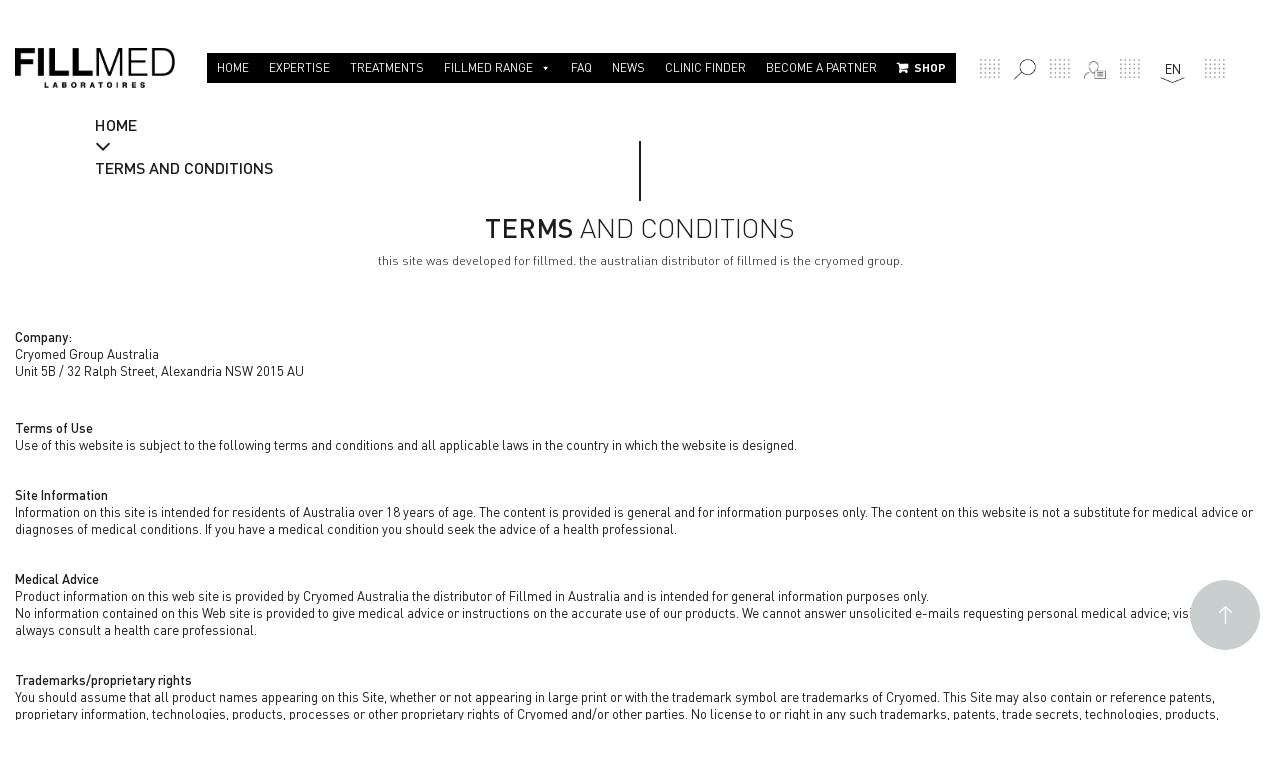

--- FILE ---
content_type: text/html; charset=UTF-8
request_url: https://fillmed.com.au/terms-conditions/
body_size: 15566
content:
<!doctype html>
<html lang="en-US">
<head>
	<meta charset="UTF-8" /><meta name="viewport" content="width=device-width, initial-scale=1.0, minimum-scale=1.0, maximum-scale=1.0, user-scalable=0" /><meta http-equiv="X-UA-Compatible" content="IE=edge,chrome=1" /><meta name="format-detection" content="telephone=no"><meta name='robots' content='max-image-preview:large' />
	<style>img:is([sizes="auto" i], [sizes^="auto," i]) { contain-intrinsic-size: 3000px 1500px }</style>
	
	<!-- This site is optimized with the Yoast SEO plugin v15.2.1 - https://yoast.com/wordpress/plugins/seo/ -->
	<title>Terms and Conditions - FILLMED Australia</title>
	<meta name="robots" content="index, follow, max-snippet:-1, max-image-preview:large, max-video-preview:-1" />
	<link rel="canonical" href="https://fillmed.com.au/terms-conditions/" />
	<meta property="og:locale" content="en_US" />
	<meta property="og:type" content="article" />
	<meta property="og:title" content="Terms and Conditions - FILLMED Australia" />
	<meta property="og:url" content="https://fillmed.com.au/terms-conditions/" />
	<meta property="og:site_name" content="FILLMED Australia" />
	<meta property="article:modified_time" content="2020-11-24T21:54:27+00:00" />
	<meta name="twitter:card" content="summary_large_image" />
	<meta name="twitter:label1" content="Written by">
	<meta name="twitter:data1" content="Felicity Heinrich">
	<meta name="twitter:label2" content="Est. reading time">
	<meta name="twitter:data2" content="3 minutes">
	<script type="application/ld+json" class="yoast-schema-graph">{"@context":"https://schema.org","@graph":[{"@type":"WebSite","@id":"https://fillmed.com.au/#website","url":"https://fillmed.com.au/","name":"FILLMED Australia","description":"Beauty is an art We made it a science","potentialAction":[{"@type":"SearchAction","target":"https://fillmed.com.au/?s={search_term_string}","query-input":"required name=search_term_string"}],"inLanguage":"en-US"},{"@type":"WebPage","@id":"https://fillmed.com.au/terms-conditions/#webpage","url":"https://fillmed.com.au/terms-conditions/","name":"Terms and Conditions - FILLMED Australia","isPartOf":{"@id":"https://fillmed.com.au/#website"},"datePublished":"2020-07-21T01:36:00+00:00","dateModified":"2020-11-24T21:54:27+00:00","breadcrumb":{"@id":"https://fillmed.com.au/terms-conditions/#breadcrumb"},"inLanguage":"en-US","potentialAction":[{"@type":"ReadAction","target":["https://fillmed.com.au/terms-conditions/"]}]},{"@type":"BreadcrumbList","@id":"https://fillmed.com.au/terms-conditions/#breadcrumb","itemListElement":[{"@type":"ListItem","position":1,"item":{"@type":"WebPage","@id":"https://fillmed.com.au/","url":"https://fillmed.com.au/","name":"Home"}},{"@type":"ListItem","position":2,"item":{"@type":"WebPage","@id":"https://fillmed.com.au/terms-conditions/","url":"https://fillmed.com.au/terms-conditions/","name":"Terms and Conditions"}}]}]}</script>
	<!-- / Yoast SEO plugin. -->


<link rel="alternate" type="application/rss+xml" title="FILLMED Australia &raquo; Feed" href="https://fillmed.com.au/feed/" />
<link rel="alternate" type="application/rss+xml" title="FILLMED Australia &raquo; Comments Feed" href="https://fillmed.com.au/comments/feed/" />

<link rel="shortcut icon" href="https://fillmed.com.au/wp-content/uploads/2019/03/favicon-256x256.png"  />
<script type="text/javascript">window.abb = {};php = {};window.PHP = {};PHP.ajax = "https://fillmed.com.au/wp-admin/admin-ajax.php";PHP.wp_p_id = "3507";var hyper_images_dir = "https://fillmed.com.au/wp-content/themes/hyper/assets/images/",hyper_theme_js_path = "https://fillmed.com.au/wp-content/themes/hyper/assets/js/",hyper_theme_dir = "https://fillmed.com.au/wp-content/themes/hyper/",readmore = "Read more";</script><script type="text/javascript">
/* <![CDATA[ */
window._wpemojiSettings = {"baseUrl":"https:\/\/s.w.org\/images\/core\/emoji\/16.0.1\/72x72\/","ext":".png","svgUrl":"https:\/\/s.w.org\/images\/core\/emoji\/16.0.1\/svg\/","svgExt":".svg","source":{"concatemoji":"https:\/\/fillmed.com.au\/wp-includes\/js\/wp-emoji-release.min.js?ver=6.8.3"}};
/*! This file is auto-generated */
!function(s,n){var o,i,e;function c(e){try{var t={supportTests:e,timestamp:(new Date).valueOf()};sessionStorage.setItem(o,JSON.stringify(t))}catch(e){}}function p(e,t,n){e.clearRect(0,0,e.canvas.width,e.canvas.height),e.fillText(t,0,0);var t=new Uint32Array(e.getImageData(0,0,e.canvas.width,e.canvas.height).data),a=(e.clearRect(0,0,e.canvas.width,e.canvas.height),e.fillText(n,0,0),new Uint32Array(e.getImageData(0,0,e.canvas.width,e.canvas.height).data));return t.every(function(e,t){return e===a[t]})}function u(e,t){e.clearRect(0,0,e.canvas.width,e.canvas.height),e.fillText(t,0,0);for(var n=e.getImageData(16,16,1,1),a=0;a<n.data.length;a++)if(0!==n.data[a])return!1;return!0}function f(e,t,n,a){switch(t){case"flag":return n(e,"\ud83c\udff3\ufe0f\u200d\u26a7\ufe0f","\ud83c\udff3\ufe0f\u200b\u26a7\ufe0f")?!1:!n(e,"\ud83c\udde8\ud83c\uddf6","\ud83c\udde8\u200b\ud83c\uddf6")&&!n(e,"\ud83c\udff4\udb40\udc67\udb40\udc62\udb40\udc65\udb40\udc6e\udb40\udc67\udb40\udc7f","\ud83c\udff4\u200b\udb40\udc67\u200b\udb40\udc62\u200b\udb40\udc65\u200b\udb40\udc6e\u200b\udb40\udc67\u200b\udb40\udc7f");case"emoji":return!a(e,"\ud83e\udedf")}return!1}function g(e,t,n,a){var r="undefined"!=typeof WorkerGlobalScope&&self instanceof WorkerGlobalScope?new OffscreenCanvas(300,150):s.createElement("canvas"),o=r.getContext("2d",{willReadFrequently:!0}),i=(o.textBaseline="top",o.font="600 32px Arial",{});return e.forEach(function(e){i[e]=t(o,e,n,a)}),i}function t(e){var t=s.createElement("script");t.src=e,t.defer=!0,s.head.appendChild(t)}"undefined"!=typeof Promise&&(o="wpEmojiSettingsSupports",i=["flag","emoji"],n.supports={everything:!0,everythingExceptFlag:!0},e=new Promise(function(e){s.addEventListener("DOMContentLoaded",e,{once:!0})}),new Promise(function(t){var n=function(){try{var e=JSON.parse(sessionStorage.getItem(o));if("object"==typeof e&&"number"==typeof e.timestamp&&(new Date).valueOf()<e.timestamp+604800&&"object"==typeof e.supportTests)return e.supportTests}catch(e){}return null}();if(!n){if("undefined"!=typeof Worker&&"undefined"!=typeof OffscreenCanvas&&"undefined"!=typeof URL&&URL.createObjectURL&&"undefined"!=typeof Blob)try{var e="postMessage("+g.toString()+"("+[JSON.stringify(i),f.toString(),p.toString(),u.toString()].join(",")+"));",a=new Blob([e],{type:"text/javascript"}),r=new Worker(URL.createObjectURL(a),{name:"wpTestEmojiSupports"});return void(r.onmessage=function(e){c(n=e.data),r.terminate(),t(n)})}catch(e){}c(n=g(i,f,p,u))}t(n)}).then(function(e){for(var t in e)n.supports[t]=e[t],n.supports.everything=n.supports.everything&&n.supports[t],"flag"!==t&&(n.supports.everythingExceptFlag=n.supports.everythingExceptFlag&&n.supports[t]);n.supports.everythingExceptFlag=n.supports.everythingExceptFlag&&!n.supports.flag,n.DOMReady=!1,n.readyCallback=function(){n.DOMReady=!0}}).then(function(){return e}).then(function(){var e;n.supports.everything||(n.readyCallback(),(e=n.source||{}).concatemoji?t(e.concatemoji):e.wpemoji&&e.twemoji&&(t(e.twemoji),t(e.wpemoji)))}))}((window,document),window._wpemojiSettings);
/* ]]> */
</script>
<style id='wp-emoji-styles-inline-css' type='text/css'>

	img.wp-smiley, img.emoji {
		display: inline !important;
		border: none !important;
		box-shadow: none !important;
		height: 1em !important;
		width: 1em !important;
		margin: 0 0.07em !important;
		vertical-align: -0.1em !important;
		background: none !important;
		padding: 0 !important;
	}
</style>
<link rel='stylesheet' id='wp-block-library-css' href='https://fillmed.com.au/wp-includes/css/dist/block-library/style.min.css?ver=6.8.3' type='text/css' media='all' />
<style id='classic-theme-styles-inline-css' type='text/css'>
/*! This file is auto-generated */
.wp-block-button__link{color:#fff;background-color:#32373c;border-radius:9999px;box-shadow:none;text-decoration:none;padding:calc(.667em + 2px) calc(1.333em + 2px);font-size:1.125em}.wp-block-file__button{background:#32373c;color:#fff;text-decoration:none}
</style>
<style id='global-styles-inline-css' type='text/css'>
:root{--wp--preset--aspect-ratio--square: 1;--wp--preset--aspect-ratio--4-3: 4/3;--wp--preset--aspect-ratio--3-4: 3/4;--wp--preset--aspect-ratio--3-2: 3/2;--wp--preset--aspect-ratio--2-3: 2/3;--wp--preset--aspect-ratio--16-9: 16/9;--wp--preset--aspect-ratio--9-16: 9/16;--wp--preset--color--black: #000000;--wp--preset--color--cyan-bluish-gray: #abb8c3;--wp--preset--color--white: #ffffff;--wp--preset--color--pale-pink: #f78da7;--wp--preset--color--vivid-red: #cf2e2e;--wp--preset--color--luminous-vivid-orange: #ff6900;--wp--preset--color--luminous-vivid-amber: #fcb900;--wp--preset--color--light-green-cyan: #7bdcb5;--wp--preset--color--vivid-green-cyan: #00d084;--wp--preset--color--pale-cyan-blue: #8ed1fc;--wp--preset--color--vivid-cyan-blue: #0693e3;--wp--preset--color--vivid-purple: #9b51e0;--wp--preset--gradient--vivid-cyan-blue-to-vivid-purple: linear-gradient(135deg,rgba(6,147,227,1) 0%,rgb(155,81,224) 100%);--wp--preset--gradient--light-green-cyan-to-vivid-green-cyan: linear-gradient(135deg,rgb(122,220,180) 0%,rgb(0,208,130) 100%);--wp--preset--gradient--luminous-vivid-amber-to-luminous-vivid-orange: linear-gradient(135deg,rgba(252,185,0,1) 0%,rgba(255,105,0,1) 100%);--wp--preset--gradient--luminous-vivid-orange-to-vivid-red: linear-gradient(135deg,rgba(255,105,0,1) 0%,rgb(207,46,46) 100%);--wp--preset--gradient--very-light-gray-to-cyan-bluish-gray: linear-gradient(135deg,rgb(238,238,238) 0%,rgb(169,184,195) 100%);--wp--preset--gradient--cool-to-warm-spectrum: linear-gradient(135deg,rgb(74,234,220) 0%,rgb(151,120,209) 20%,rgb(207,42,186) 40%,rgb(238,44,130) 60%,rgb(251,105,98) 80%,rgb(254,248,76) 100%);--wp--preset--gradient--blush-light-purple: linear-gradient(135deg,rgb(255,206,236) 0%,rgb(152,150,240) 100%);--wp--preset--gradient--blush-bordeaux: linear-gradient(135deg,rgb(254,205,165) 0%,rgb(254,45,45) 50%,rgb(107,0,62) 100%);--wp--preset--gradient--luminous-dusk: linear-gradient(135deg,rgb(255,203,112) 0%,rgb(199,81,192) 50%,rgb(65,88,208) 100%);--wp--preset--gradient--pale-ocean: linear-gradient(135deg,rgb(255,245,203) 0%,rgb(182,227,212) 50%,rgb(51,167,181) 100%);--wp--preset--gradient--electric-grass: linear-gradient(135deg,rgb(202,248,128) 0%,rgb(113,206,126) 100%);--wp--preset--gradient--midnight: linear-gradient(135deg,rgb(2,3,129) 0%,rgb(40,116,252) 100%);--wp--preset--font-size--small: 13px;--wp--preset--font-size--medium: 20px;--wp--preset--font-size--large: 36px;--wp--preset--font-size--x-large: 42px;--wp--preset--spacing--20: 0.44rem;--wp--preset--spacing--30: 0.67rem;--wp--preset--spacing--40: 1rem;--wp--preset--spacing--50: 1.5rem;--wp--preset--spacing--60: 2.25rem;--wp--preset--spacing--70: 3.38rem;--wp--preset--spacing--80: 5.06rem;--wp--preset--shadow--natural: 6px 6px 9px rgba(0, 0, 0, 0.2);--wp--preset--shadow--deep: 12px 12px 50px rgba(0, 0, 0, 0.4);--wp--preset--shadow--sharp: 6px 6px 0px rgba(0, 0, 0, 0.2);--wp--preset--shadow--outlined: 6px 6px 0px -3px rgba(255, 255, 255, 1), 6px 6px rgba(0, 0, 0, 1);--wp--preset--shadow--crisp: 6px 6px 0px rgba(0, 0, 0, 1);}:where(.is-layout-flex){gap: 0.5em;}:where(.is-layout-grid){gap: 0.5em;}body .is-layout-flex{display: flex;}.is-layout-flex{flex-wrap: wrap;align-items: center;}.is-layout-flex > :is(*, div){margin: 0;}body .is-layout-grid{display: grid;}.is-layout-grid > :is(*, div){margin: 0;}:where(.wp-block-columns.is-layout-flex){gap: 2em;}:where(.wp-block-columns.is-layout-grid){gap: 2em;}:where(.wp-block-post-template.is-layout-flex){gap: 1.25em;}:where(.wp-block-post-template.is-layout-grid){gap: 1.25em;}.has-black-color{color: var(--wp--preset--color--black) !important;}.has-cyan-bluish-gray-color{color: var(--wp--preset--color--cyan-bluish-gray) !important;}.has-white-color{color: var(--wp--preset--color--white) !important;}.has-pale-pink-color{color: var(--wp--preset--color--pale-pink) !important;}.has-vivid-red-color{color: var(--wp--preset--color--vivid-red) !important;}.has-luminous-vivid-orange-color{color: var(--wp--preset--color--luminous-vivid-orange) !important;}.has-luminous-vivid-amber-color{color: var(--wp--preset--color--luminous-vivid-amber) !important;}.has-light-green-cyan-color{color: var(--wp--preset--color--light-green-cyan) !important;}.has-vivid-green-cyan-color{color: var(--wp--preset--color--vivid-green-cyan) !important;}.has-pale-cyan-blue-color{color: var(--wp--preset--color--pale-cyan-blue) !important;}.has-vivid-cyan-blue-color{color: var(--wp--preset--color--vivid-cyan-blue) !important;}.has-vivid-purple-color{color: var(--wp--preset--color--vivid-purple) !important;}.has-black-background-color{background-color: var(--wp--preset--color--black) !important;}.has-cyan-bluish-gray-background-color{background-color: var(--wp--preset--color--cyan-bluish-gray) !important;}.has-white-background-color{background-color: var(--wp--preset--color--white) !important;}.has-pale-pink-background-color{background-color: var(--wp--preset--color--pale-pink) !important;}.has-vivid-red-background-color{background-color: var(--wp--preset--color--vivid-red) !important;}.has-luminous-vivid-orange-background-color{background-color: var(--wp--preset--color--luminous-vivid-orange) !important;}.has-luminous-vivid-amber-background-color{background-color: var(--wp--preset--color--luminous-vivid-amber) !important;}.has-light-green-cyan-background-color{background-color: var(--wp--preset--color--light-green-cyan) !important;}.has-vivid-green-cyan-background-color{background-color: var(--wp--preset--color--vivid-green-cyan) !important;}.has-pale-cyan-blue-background-color{background-color: var(--wp--preset--color--pale-cyan-blue) !important;}.has-vivid-cyan-blue-background-color{background-color: var(--wp--preset--color--vivid-cyan-blue) !important;}.has-vivid-purple-background-color{background-color: var(--wp--preset--color--vivid-purple) !important;}.has-black-border-color{border-color: var(--wp--preset--color--black) !important;}.has-cyan-bluish-gray-border-color{border-color: var(--wp--preset--color--cyan-bluish-gray) !important;}.has-white-border-color{border-color: var(--wp--preset--color--white) !important;}.has-pale-pink-border-color{border-color: var(--wp--preset--color--pale-pink) !important;}.has-vivid-red-border-color{border-color: var(--wp--preset--color--vivid-red) !important;}.has-luminous-vivid-orange-border-color{border-color: var(--wp--preset--color--luminous-vivid-orange) !important;}.has-luminous-vivid-amber-border-color{border-color: var(--wp--preset--color--luminous-vivid-amber) !important;}.has-light-green-cyan-border-color{border-color: var(--wp--preset--color--light-green-cyan) !important;}.has-vivid-green-cyan-border-color{border-color: var(--wp--preset--color--vivid-green-cyan) !important;}.has-pale-cyan-blue-border-color{border-color: var(--wp--preset--color--pale-cyan-blue) !important;}.has-vivid-cyan-blue-border-color{border-color: var(--wp--preset--color--vivid-cyan-blue) !important;}.has-vivid-purple-border-color{border-color: var(--wp--preset--color--vivid-purple) !important;}.has-vivid-cyan-blue-to-vivid-purple-gradient-background{background: var(--wp--preset--gradient--vivid-cyan-blue-to-vivid-purple) !important;}.has-light-green-cyan-to-vivid-green-cyan-gradient-background{background: var(--wp--preset--gradient--light-green-cyan-to-vivid-green-cyan) !important;}.has-luminous-vivid-amber-to-luminous-vivid-orange-gradient-background{background: var(--wp--preset--gradient--luminous-vivid-amber-to-luminous-vivid-orange) !important;}.has-luminous-vivid-orange-to-vivid-red-gradient-background{background: var(--wp--preset--gradient--luminous-vivid-orange-to-vivid-red) !important;}.has-very-light-gray-to-cyan-bluish-gray-gradient-background{background: var(--wp--preset--gradient--very-light-gray-to-cyan-bluish-gray) !important;}.has-cool-to-warm-spectrum-gradient-background{background: var(--wp--preset--gradient--cool-to-warm-spectrum) !important;}.has-blush-light-purple-gradient-background{background: var(--wp--preset--gradient--blush-light-purple) !important;}.has-blush-bordeaux-gradient-background{background: var(--wp--preset--gradient--blush-bordeaux) !important;}.has-luminous-dusk-gradient-background{background: var(--wp--preset--gradient--luminous-dusk) !important;}.has-pale-ocean-gradient-background{background: var(--wp--preset--gradient--pale-ocean) !important;}.has-electric-grass-gradient-background{background: var(--wp--preset--gradient--electric-grass) !important;}.has-midnight-gradient-background{background: var(--wp--preset--gradient--midnight) !important;}.has-small-font-size{font-size: var(--wp--preset--font-size--small) !important;}.has-medium-font-size{font-size: var(--wp--preset--font-size--medium) !important;}.has-large-font-size{font-size: var(--wp--preset--font-size--large) !important;}.has-x-large-font-size{font-size: var(--wp--preset--font-size--x-large) !important;}
:where(.wp-block-post-template.is-layout-flex){gap: 1.25em;}:where(.wp-block-post-template.is-layout-grid){gap: 1.25em;}
:where(.wp-block-columns.is-layout-flex){gap: 2em;}:where(.wp-block-columns.is-layout-grid){gap: 2em;}
:root :where(.wp-block-pullquote){font-size: 1.5em;line-height: 1.6;}
</style>
<link rel='stylesheet' id='megamenu-css' href='https://fillmed.com.au/wp-content/uploads/maxmegamenu/style.css?ver=ee938c' type='text/css' media='all' />
<link rel='stylesheet' id='dashicons-css' href='https://fillmed.com.au/wp-includes/css/dashicons.min.css?ver=6.8.3' type='text/css' media='all' />
<link rel='stylesheet' id='h-bootstrap-css' href='https://fillmed.com.au/wp-content/themes/hyper/assets/vendor/bootstrap/bootstrap.min.css?ver=6.8.3' type='text/css' media='all' />
<link rel='stylesheet' id='h-awesome-css' href='https://fillmed.com.au/wp-content/themes/hyper/assets/vendor/font-awesome/css/font-awesome.min.css?ver=6.8.3' type='text/css' media='all' />
<link rel='stylesheet' id='h-animate-css' href='https://fillmed.com.au/wp-content/themes/hyper/assets/vendor/animate.css?ver=6.8.3' type='text/css' media='all' />
<link rel='stylesheet' id='h-fancybox-css' href='https://fillmed.com.au/wp-content/themes/hyper/assets/vendor/fancybox/jquery.fancybox.css?ver=6.8.3' type='text/css' media='all' />
<link rel='stylesheet' id='h-beerslider-css' href='https://fillmed.com.au/wp-content/themes/hyper/assets/vendor/beerslider/BeerSlider.css?ver=6.8.3' type='text/css' media='all' />
<link rel='stylesheet' id='h-slick-css' href='https://fillmed.com.au/wp-content/themes/hyper/assets/vendor/slick/slick.css?ver=6.8.3' type='text/css' media='all' />
<link rel='stylesheet' id='h-slick-theme-css' href='https://fillmed.com.au/wp-content/themes/hyper/assets/vendor/slick/slick-theme.css?ver=6.8.3' type='text/css' media='all' />
<link rel='stylesheet' id='h-visibility-css' href='https://fillmed.com.au/wp-content/themes/hyper/assets/css/visibility.css?ver=1769123238' type='text/css' media='all' />
<link rel='stylesheet' id='h-theme-css' href='https://fillmed.com.au/wp-content/themes/hyper/assets/css/theme.css?ver=1769123238' type='text/css' media='all' />
<link rel='stylesheet' id='h-components-css' href='https://fillmed.com.au/wp-content/themes/hyper/assets/css/components.css?ver=1769123238' type='text/css' media='all' />
<style id='akismet-widget-style-inline-css' type='text/css'>

			.a-stats {
				--akismet-color-mid-green: #357b49;
				--akismet-color-white: #fff;
				--akismet-color-light-grey: #f6f7f7;

				max-width: 350px;
				width: auto;
			}

			.a-stats * {
				all: unset;
				box-sizing: border-box;
			}

			.a-stats strong {
				font-weight: 600;
			}

			.a-stats a.a-stats__link,
			.a-stats a.a-stats__link:visited,
			.a-stats a.a-stats__link:active {
				background: var(--akismet-color-mid-green);
				border: none;
				box-shadow: none;
				border-radius: 8px;
				color: var(--akismet-color-white);
				cursor: pointer;
				display: block;
				font-family: -apple-system, BlinkMacSystemFont, 'Segoe UI', 'Roboto', 'Oxygen-Sans', 'Ubuntu', 'Cantarell', 'Helvetica Neue', sans-serif;
				font-weight: 500;
				padding: 12px;
				text-align: center;
				text-decoration: none;
				transition: all 0.2s ease;
			}

			/* Extra specificity to deal with TwentyTwentyOne focus style */
			.widget .a-stats a.a-stats__link:focus {
				background: var(--akismet-color-mid-green);
				color: var(--akismet-color-white);
				text-decoration: none;
			}

			.a-stats a.a-stats__link:hover {
				filter: brightness(110%);
				box-shadow: 0 4px 12px rgba(0, 0, 0, 0.06), 0 0 2px rgba(0, 0, 0, 0.16);
			}

			.a-stats .count {
				color: var(--akismet-color-white);
				display: block;
				font-size: 1.5em;
				line-height: 1.4;
				padding: 0 13px;
				white-space: nowrap;
			}
		
</style>
<link rel='stylesheet' id='js_composer_front-css' href='https://fillmed.com.au/wp-content/plugins/js_composer/assets/css/js_composer.min.css?ver=5.6' type='text/css' media='all' />
<script type="text/javascript" id="wpgmza_data-js-extra">
/* <![CDATA[ */
var wpgmza_google_api_status = {"message":"Enqueued","code":"ENQUEUED"};
/* ]]> */
</script>
<script type="text/javascript" src="https://fillmed.com.au/wp-content/plugins/wp-google-maps/wpgmza_data.js?ver=6.8.3" id="wpgmza_data-js"></script>
<script type="text/javascript" src="https://fillmed.com.au/wp-includes/js/jquery/jquery.min.js?ver=3.7.1" id="jquery-core-js"></script>
<script type="text/javascript" src="https://fillmed.com.au/wp-includes/js/jquery/jquery-migrate.min.js?ver=3.4.1" id="jquery-migrate-js"></script>
<link rel="https://api.w.org/" href="https://fillmed.com.au/wp-json/" /><link rel="alternate" title="JSON" type="application/json" href="https://fillmed.com.au/wp-json/wp/v2/pages/3507" /><link rel="EditURI" type="application/rsd+xml" title="RSD" href="https://fillmed.com.au/xmlrpc.php?rsd" />
<meta name="generator" content="WordPress 6.8.3" />
<link rel='shortlink' href='https://fillmed.com.au/?p=3507' />
<link rel="alternate" title="oEmbed (JSON)" type="application/json+oembed" href="https://fillmed.com.au/wp-json/oembed/1.0/embed?url=https%3A%2F%2Ffillmed.com.au%2Fterms-conditions%2F" />
<link rel="alternate" title="oEmbed (XML)" type="text/xml+oembed" href="https://fillmed.com.au/wp-json/oembed/1.0/embed?url=https%3A%2F%2Ffillmed.com.au%2Fterms-conditions%2F&#038;format=xml" />
<meta name="framework" content="Redux 4.1.20" />
		<script>
			(function(i,s,o,g,r,a,m){i['GoogleAnalyticsObject']=r;i[r]=i[r]||function(){
			(i[r].q=i[r].q||[]).push(arguments)},i[r].l=1*new Date();a=s.createElement(o),
			m=s.getElementsByTagName(o)[0];a.async=1;a.src=g;m.parentNode.insertBefore(a,m)
			})(window,document,'script','https://www.google-analytics.com/analytics.js','ga');
			ga('create', 'UA-136615239-1', 'auto');
			ga('send', 'pageview');
		</script>

	<meta name="generator" content="Powered by WPBakery Page Builder - drag and drop page builder for WordPress."/>
<!--[if lte IE 9]><link rel="stylesheet" type="text/css" href="https://fillmed.com.au/wp-content/plugins/js_composer/assets/css/vc_lte_ie9.min.css" media="screen"><![endif]-->		<style type="text/css" id="wp-custom-css">
			.btn.pro-btn {
	display: none;
}

footer .footer-c .gform_wrapper form .gform_body {
	flex-basis: 100%;
}		</style>
		<style type="text/css" id="hyper_themeoption-dynamic-css" title="dynamic-css" class="redux-options-output">.site-title{color:#1d1d1d;}</style><noscript><style type="text/css"> .wpb_animate_when_almost_visible { opacity: 1; }</style></noscript><style type="text/css">/** Mega Menu CSS: fs **/</style>
	</head>

<body data-rsssl=1 class="wp-singular page-template-default page page-id-3507 wp-theme-hyper mega-menu-primary-pro mega-menu-primary wpb-js-composer js-comp-ver-5.6 vc_responsive ">

	<div class="h-wrapper">
		<div id="fullscreen-menu" class="fullscreen-menu" style="display: none;">
	<div class="inner-content">
		<a href="javascript:void(0)" id="close-fullscreen">&times;</a>
		<div class="fullscreen-content">
						<div id="mega-menu-wrap-primary" class="mega-menu-wrap"><div class="mega-menu-toggle"><div class="mega-toggle-blocks-left"></div><div class="mega-toggle-blocks-center"></div><div class="mega-toggle-blocks-right"><div class='mega-toggle-block mega-menu-toggle-animated-block mega-toggle-block-1' id='mega-toggle-block-1'><button aria-label="Toggle Menu" class="mega-toggle-animated mega-toggle-animated-slider" type="button" aria-expanded="false">
                  <span class="mega-toggle-animated-box">
                    <span class="mega-toggle-animated-inner"></span>
                  </span>
                </button></div></div></div><ul id="mega-menu-primary" class="mega-menu max-mega-menu mega-menu-horizontal mega-no-js" data-event="hover_intent" data-effect="fade_up" data-effect-speed="200" data-effect-mobile="disabled" data-effect-speed-mobile="0" data-mobile-force-width="body" data-second-click="go" data-document-click="collapse" data-vertical-behaviour="standard" data-breakpoint="1150" data-unbind="true" data-hover-intent-timeout="300" data-hover-intent-interval="100"><li class='mega-menu-item mega-menu-item-type-post_type mega-menu-item-object-page mega-menu-item-home mega-align-bottom-left mega-menu-flyout mega-menu-item-1007' id='mega-menu-item-1007'><a class="mega-menu-link" href="https://fillmed.com.au/" tabindex="0">Home</a></li><li class='mega-menu-item mega-menu-item-type-post_type mega-menu-item-object-page mega-align-bottom-left mega-menu-flyout mega-menu-item-39' id='mega-menu-item-39'><a class="mega-menu-link" href="https://fillmed.com.au/expertise/" tabindex="0">Expertise</a></li><li class='mega-menu-item mega-menu-item-type-custom mega-menu-item-object-custom mega-align-bottom-left mega-menu-flyout mega-menu-item-1366' id='mega-menu-item-1366'><a class="mega-menu-link" href="https://fillmed.com.au/treatments/" tabindex="0">Treatments</a></li><li class='mega-menu-item mega-menu-item-type-custom mega-menu-item-object-custom mega-menu-item-has-children mega-align-bottom-left mega-menu-flyout mega-menu-item-1367' id='mega-menu-item-1367'><a class="mega-menu-link" href="#" aria-haspopup="true" aria-expanded="false" tabindex="0">Fillmed Range<span class="mega-indicator"></span></a>
<ul class="mega-sub-menu">
<li class='mega-menu-item mega-menu-item-type-custom mega-menu-item-object-custom mega-menu-item-1371' id='mega-menu-item-1371'><a class="mega-menu-link" href="https://fillmed.com.au/fillmed-range/revitalize-nctf/">Revitalize / NCTF</a></li><li class='mega-menu-item mega-menu-item-type-custom mega-menu-item-object-custom mega-menu-item-1369' id='mega-menu-item-1369'><a class="mega-menu-link" href="https://fillmed.com.au/fillmed-range/renew-peels/">Renew / Peels</a></li><li class='mega-menu-item mega-menu-item-type-custom mega-menu-item-object-custom mega-menu-item-1370' id='mega-menu-item-1370'><a class="mega-menu-link" href="https://fillmed.com.au/360-skin-rejuvenation-program/">Enhance / Skin Perfusion</a></li></ul>
</li><li class='mega-menu-item mega-menu-item-type-post_type mega-menu-item-object-page mega-align-bottom-left mega-menu-flyout mega-menu-item-36' id='mega-menu-item-36'><a class="mega-menu-link" href="https://fillmed.com.au/faq/" tabindex="0">FAQ</a></li><li class='mega-menu-item mega-menu-item-type-post_type mega-menu-item-object-page mega-align-bottom-left mega-menu-flyout mega-menu-item-35' id='mega-menu-item-35'><a class="mega-menu-link" href="https://fillmed.com.au/news/" tabindex="0">News</a></li><li class='mega-menu-item mega-menu-item-type-post_type mega-menu-item-object-page mega-align-bottom-left mega-menu-flyout mega-menu-item-3320' id='mega-menu-item-3320'><a class="mega-menu-link" href="https://fillmed.com.au/stockists/" tabindex="0">Clinic Finder</a></li><li class='mega-menu-item mega-menu-item-type-post_type mega-menu-item-object-page mega-align-bottom-left mega-menu-flyout mega-menu-item-3357' id='mega-menu-item-3357'><a class="mega-menu-link" href="https://fillmed.com.au/partner/" tabindex="0">Become a Partner</a></li><li class='mega-menu-item mega-menu-item-type-custom mega-menu-item-object-custom mega-align-bottom-left mega-menu-flyout mega-has-icon mega-icon-left mega-menu-item-3350' id='mega-menu-item-3350'><a class="fa-shopping-cart mega-menu-link" href="https://fillmedaustralia.dearportal.com" tabindex="0">SHOP</a></li></ul></div>			<div class="clearfix"></div>
		</div>

		<div class="mt-4"></div>

		<div class="secondary-nav d-flex justify-content-center align-items-center px-md-4">
			
            
            <div class="list-inline-item">
                <a class="btn header-search" href="#" target="_blank">
                    <img src="https://fillmed.com.au/wp-content/themes/hyper/assets/images/icon-useraccount.png" alt="useraccount" />
                </a>
            </div>  
			<div class="list-inline-item">
				<a class="btn pro-btn" href="">Pro Access</a>				
			</div>
            	    </div>

		<div class="hyper-mobile-searchform">
			<form method="get" action="https://fillmed.com.au/">
				<div class="input-wrapper">
					<input type="text" value="" name="s" id="hyper-fullscreen-search-input" autocomplete="off" placeholder="Search" />
					<a class="icon fa fa-search"></a>
				</div>
			</form>
		</div>
	</div>
</div>		<header id="h-header" class="h-header desktop-header">
	<div class="h-header__section">
        <nav class="navbar navbar-expand-lg">
            <div class="container">
                <!-- Logo -->
                				
                <a class="navbar-brand" rel="home" href="https://fillmed.com.au/" title="FILLMED Australia" itemprop="url">
					<img src="https://fillmed.com.au/wp-content/uploads/2020/03/fillmed-logo.png" alt="Fillmed" />
				</a>
                
				
                <!-- End Logo -->

                <!-- Navigation -->
                <div class="h-nav_section align-items-center flex-sm-row">
                    <div id="mega-menu-wrap-primary" class="mega-menu-wrap"><div class="mega-menu-toggle"><div class="mega-toggle-blocks-left"></div><div class="mega-toggle-blocks-center"></div><div class="mega-toggle-blocks-right"><div class='mega-toggle-block mega-menu-toggle-animated-block mega-toggle-block-1' id='mega-toggle-block-1'><button aria-label="Toggle Menu" class="mega-toggle-animated mega-toggle-animated-slider" type="button" aria-expanded="false">
                  <span class="mega-toggle-animated-box">
                    <span class="mega-toggle-animated-inner"></span>
                  </span>
                </button></div></div></div><ul id="mega-menu-primary" class="mega-menu max-mega-menu mega-menu-horizontal mega-no-js" data-event="hover_intent" data-effect="fade_up" data-effect-speed="200" data-effect-mobile="disabled" data-effect-speed-mobile="0" data-mobile-force-width="body" data-second-click="go" data-document-click="collapse" data-vertical-behaviour="standard" data-breakpoint="1150" data-unbind="true" data-hover-intent-timeout="300" data-hover-intent-interval="100"><li class='mega-menu-item mega-menu-item-type-post_type mega-menu-item-object-page mega-menu-item-home mega-align-bottom-left mega-menu-flyout mega-menu-item-1007' id='mega-menu-item-1007'><a class="mega-menu-link" href="https://fillmed.com.au/" tabindex="0">Home</a></li><li class='mega-menu-item mega-menu-item-type-post_type mega-menu-item-object-page mega-align-bottom-left mega-menu-flyout mega-menu-item-39' id='mega-menu-item-39'><a class="mega-menu-link" href="https://fillmed.com.au/expertise/" tabindex="0">Expertise</a></li><li class='mega-menu-item mega-menu-item-type-custom mega-menu-item-object-custom mega-align-bottom-left mega-menu-flyout mega-menu-item-1366' id='mega-menu-item-1366'><a class="mega-menu-link" href="https://fillmed.com.au/treatments/" tabindex="0">Treatments</a></li><li class='mega-menu-item mega-menu-item-type-custom mega-menu-item-object-custom mega-menu-item-has-children mega-align-bottom-left mega-menu-flyout mega-menu-item-1367' id='mega-menu-item-1367'><a class="mega-menu-link" href="#" aria-haspopup="true" aria-expanded="false" tabindex="0">Fillmed Range<span class="mega-indicator"></span></a>
<ul class="mega-sub-menu">
<li class='mega-menu-item mega-menu-item-type-custom mega-menu-item-object-custom mega-menu-item-1371' id='mega-menu-item-1371'><a class="mega-menu-link" href="https://fillmed.com.au/fillmed-range/revitalize-nctf/">Revitalize / NCTF</a></li><li class='mega-menu-item mega-menu-item-type-custom mega-menu-item-object-custom mega-menu-item-1369' id='mega-menu-item-1369'><a class="mega-menu-link" href="https://fillmed.com.au/fillmed-range/renew-peels/">Renew / Peels</a></li><li class='mega-menu-item mega-menu-item-type-custom mega-menu-item-object-custom mega-menu-item-1370' id='mega-menu-item-1370'><a class="mega-menu-link" href="https://fillmed.com.au/360-skin-rejuvenation-program/">Enhance / Skin Perfusion</a></li></ul>
</li><li class='mega-menu-item mega-menu-item-type-post_type mega-menu-item-object-page mega-align-bottom-left mega-menu-flyout mega-menu-item-36' id='mega-menu-item-36'><a class="mega-menu-link" href="https://fillmed.com.au/faq/" tabindex="0">FAQ</a></li><li class='mega-menu-item mega-menu-item-type-post_type mega-menu-item-object-page mega-align-bottom-left mega-menu-flyout mega-menu-item-35' id='mega-menu-item-35'><a class="mega-menu-link" href="https://fillmed.com.au/news/" tabindex="0">News</a></li><li class='mega-menu-item mega-menu-item-type-post_type mega-menu-item-object-page mega-align-bottom-left mega-menu-flyout mega-menu-item-3320' id='mega-menu-item-3320'><a class="mega-menu-link" href="https://fillmed.com.au/stockists/" tabindex="0">Clinic Finder</a></li><li class='mega-menu-item mega-menu-item-type-post_type mega-menu-item-object-page mega-align-bottom-left mega-menu-flyout mega-menu-item-3357' id='mega-menu-item-3357'><a class="mega-menu-link" href="https://fillmed.com.au/partner/" tabindex="0">Become a Partner</a></li><li class='mega-menu-item mega-menu-item-type-custom mega-menu-item-object-custom mega-align-bottom-left mega-menu-flyout mega-has-icon mega-icon-left mega-menu-item-3350' id='mega-menu-item-3350'><a class="fa-shopping-cart mega-menu-link" href="https://fillmedaustralia.dearportal.com" tabindex="0">SHOP</a></li></ul></div>
					<div class="secondary-nav d-inline-flex align-items-center px-lg-4 px-md-2">
	                	<div class="list-inline-item menu-bg"><span></span></div>
                		<div class="list-inline-item">
                			<a class="btn header-search" href="#" target="_blank">
                				<img src="https://fillmed.com.au/wp-content/themes/hyper/assets/images/icon-search.png" alt="search" />
                			</a>
                		</div>
                		<div class="list-inline-item menu-bg"><span></span></div>
                		<div class="list-inline-item">
                			<a class="btn header-contact" href="https://fillmed.com.au/contact">
                				<img src="https://fillmed.com.au/wp-content/themes/hyper/assets/images/icon-useraccount.png" />
                			</a>
                		</div>
                		<div class="list-inline-item menu-bg"><span></span></div>
                		<div class="list-inline-item">
							
<div class="wpml-ls-statics-shortcode_actions wpml-ls wpml-ls-legacy-dropdown js-wpml-ls-legacy-dropdown">
	<ul>
		<li tabindex="0" class="wpml-ls-slot-shortcode_actions wpml-ls-item wpml-ls-item-fr wpml-ls-current-language wpml-ls-item-legacy-dropdown">
			<a class="js-wpml-ls-item-toggle wpml-ls-item-toggle">EN</a>
			<ul class="wpml-ls-sub-menu">
				<li class="wpml-ls-slot-shortcode_actions wpml-ls-item wpml-ls-item-en wpml-ls-first-item">
					<a class="wpml-ls-link">FR</a>
				</li>
				<li class="wpml-ls-slot-shortcode_actions wpml-ls-item wpml-ls-item-de wpml-ls-last-item">
					<a class="wpml-ls-link">DE</a>
				</li>
			</ul>
		</li>
	</ul>
</div>                		</div>
	                	<div class="list-inline-item menu-bg"><span></span></div>
	                </div>
                </div>

                                <div class="d-inline-block header-nav-right">
                	<a class="btn pro-btn" href="">Pro Access</a>                	
                </div>
                            </div>
        </nav>
    </div>

</header>		<header id="h-header" class="h-header mobile-header">
	<div class="h-header__section">
        <nav class="navbar navbar navbar-expand-xl">
            <div class="container">

            	<button class="navbar-toggler navbar-toggler-right" type="button" id="open-fullscreen">
					<span class="navbar-toggler-bar bar1"></span>
					<span class="navbar-toggler-bar bar2"></span>
					<span class="navbar-toggler-bar bar3"></span>
				</button>

                <!-- Logo -->
                				
				<a class="navbar-brand" rel="home" href="https://fillmed.com.au/" title="FILLMED Australia" itemprop="url">
					<img src="https://fillmed.com.au/wp-content/uploads/2020/03/fillmed-logo.png" alt="Fillmed" />
				</a>
				
				
                <!-- End Logo -->

                
<div class="wpml-ls-statics-shortcode_actions wpml-ls wpml-ls-legacy-dropdown js-wpml-ls-legacy-dropdown">
	<ul>
		<li tabindex="0" class="wpml-ls-slot-shortcode_actions wpml-ls-item wpml-ls-item-fr wpml-ls-current-language wpml-ls-item-legacy-dropdown">
			<a class="js-wpml-ls-item-toggle wpml-ls-item-toggle">EN</a>
			<ul class="wpml-ls-sub-menu">
				<li class="wpml-ls-slot-shortcode_actions wpml-ls-item wpml-ls-item-en wpml-ls-first-item">
					<a class="wpml-ls-link">FR</a>
				</li>
				<li class="wpml-ls-slot-shortcode_actions wpml-ls-item wpml-ls-item-de wpml-ls-last-item">
					<a class="wpml-ls-link">DE</a>
				</li>
			</ul>
		</li>
	</ul>
</div>                
            </div>
        </nav>
    </div>

</header>

		<main id="h-main" class="h-main">
			<style type="text/css">

	/*@media(max-width:992px) {
		.h-main .hero-section .hero-bg .banner-title{
			color: ;
			background-color: rgba(0, 0, 0, 0.5);
		}
	}*/

	.h-main .hero-section .hero-bg{
				background-position-x: 65%!important;
		background-position-y: 0px!important;
			}

	@media(max-width:600px) {
		.h-main .hero-section .hero-bg{
						background-position: 65%!important;
					}

		.h-main .hero-section .banner-title img{
						width: 100px!important;
					}
	}
</style>

						<div class="hyper-breadcrumbs-wrapper">
				<div class="container">
					<div class="hyper-bread-home" id="hyper-breadcrumbs" xmlns:v="http://rdf.data-vocabulary.org/#"><span typeof="v:Breadcrumb"><a rel="v:url" property="v:title" href="https://fillmed.com.au/">Home</a></span><span class="delimiter"> <i class="fa fa-angle-down" aria-hidden="true"></i> </span><span class="current">Terms and Conditions</span></div>				</div>
			</div>
			
			<div class="container ">
				<div class="h-container-wrapper">

<div class="content-area page-wrapper">
	
<article id="post-3507" class="post-3507 page type-page status-publish hentry">
	
	<div class="entry-content">
		<div class="vc_row wpb_row vc_row-fluid"><div class="wpb_column vc_column_container vc_col-sm-12"><div class="vc_column-inner"><div class="wpb_wrapper">

<div id="h_section_heading-1" class="h_section_heading h_section_heading_container   ">
	<div class="line"></div>
		<h2 class="the_title">
		<strong>Terms</strong> and Conditions 	</h2>

			<div class="secondary-text">This site was developed for FillMed. The Australian distributor of Fillmed is the Cryomed Group.</div>
	</div>
<div class="clearboth"></div>

</div></div></div></div><div class="vc_row wpb_row vc_row-fluid"><div class="wpb_column vc_column_container vc_col-sm-12"><div class="vc_column-inner"><div class="wpb_wrapper">
<div id="text-block-2" class="hyper-text-block   ">

	<p><strong>Company:</strong><br />
Cryomed Group Australia<br />
Unit 5B / 32 Ralph Street, Alexandria NSW 2015 AU</p>

	<div class="clearboth"></div>
</div>

<div id="vc_empty_space-3" class="vc_empty_space"  >
	<span class="vc_empty_space_inner"></span>
</div>

<div id="text-block-4" class="hyper-text-block   ">

	<p><strong>Terms of Use</strong><br />
Use of this website is subject to the following terms and conditions and all applicable laws in the country in which the website is designed.</p>
<p>&nbsp;</p>
<p><strong>Site Information</strong><br />
Information on this site is intended for residents of Australia over 18 years of age. The content is provided is general and for information purposes only. The content on this website is not a substitute for medical advice or diagnoses of medical conditions. If you have a medical condition you should seek the advice of a health professional.</p>
<p>&nbsp;</p>
<p><strong>Medical Advice</strong><br />
Product information on this web site is provided by Cryomed Australia the distributor of Fillmed in Australia and is intended for general information purposes only.<br />
No information contained on this Web site is provided to give medical advice or instructions on the accurate use of our products. We cannot answer unsolicited e-mails requesting personal medical advice; visitors should always consult a health care professional.</p>
<p>&nbsp;</p>
<p><strong>Trademarks/proprietary rights</strong><br />
You should assume that all product names appearing on this Site, whether or not appearing in large print or with the trademark symbol are trademarks of Cryomed. This Site may also contain or reference patents, proprietary information, technologies, products, processes or other proprietary rights of Cryomed and/or other parties. No license to or right in any such trademarks, patents, trade secrets, technologies, products, processes and other proprietary rights of Cryomed and/or other parties is granted to or conferred upon you.</p>
<p>&nbsp;</p>
<p><strong>Intellectual Property</strong><br />
You are free to browse this site but may only use the information on this site for personal use. You must not reproduce or publish of any text, images, audio or video contained on this site for commercial purposes without the express permission from Cryomed Australia or Fillmed.</p>
<p>&nbsp;</p>
<p><strong>Countries</strong><br />
Filmed.com.au is intended for use and viewing by Australian residents. Product information on this website is for information only and should not be viewed as advertising or the promotion of any products.</p>
<p>&nbsp;</p>
<p><strong>Limitation of liability</strong><br />
Your use of this website is at your own and exclusive risk.</p>
<p>The Australian Consumer Law in schedule 2 of the Competition and Consumer Act 2010 (cth) implies certain consumer guarantees that cannot be excluded, subject to those non-excludable rights this web site is provided &#8220;as is&#8221; without warranty of any kind, either express or implied, including, but not limited to the implied warranties of merchantability, fitness for a particular purpose or non-infringement. This web site could include technical inaccuracies or typographical errors. Changes are periodically added to the information herein; these changes will be incorporated in new editions of the web site. Cryomed may make improvements and/or changes in the product(s) and/or the program(s) described in this web site at any time.</p>
<p>Subject to any non-excludable consumer guarantees, in no event shall Cryomed and its affiliates, or any third parties mentioned on this website, be liable for any damages (including, without limitation, compensatory, punitive, incidental or consequential damages), personal injury, wrongful death, lost profits or damages resulting from lost data or business interruption resulting from the use, or inability to use, this web site or its content, whether based on warranty, contract, tort or any other legal theory, and whether or not Cryomed or any of its affiliates, or any such third party, is advised of the possibility of such damages.</p>
<p>&nbsp;</p>
<p><strong>Pictures and patient testimonials on the website</strong><br />
Any pictures of people being treated with aesthetic products on this website, or any other Cryomed website, are only examples of how the result may look like and the results the treatment have had on these specific individuals. The pictures shall not be regarded as any kind of guarantee or promise of a certain result when using aesthetic products.</p>
<p>Variations of the result may occur.</p>
<p>Any patient testimonials on this website are the patients’ own experiences and opinions and may not be what others will experience.</p>
<p>&nbsp;</p>
<p><strong>Miscellaneous</strong><br />
Cryomed reserves the right to make changes and corrections to these conditions and terms of use at any time without notice. Please return to this page from time to time to review these conditions and terms of use.</p>

	<div class="clearboth"></div>
</div>

<div id="vc_empty_space-5" class="vc_empty_space"  >
	<span class="vc_empty_space_inner"></span>
</div>
</div></div></div></div>
	</div>

</article>
</div>

	</div><!-- end of h-container-wrapper -->
	</div><!-- end of container -->
	</main><!-- end of main -->

	<div class="container">
		<div class="footer-sep"></div>
	</div>

	<footer id="h-footer" class="h-footer">
		<div class="container">
			<div class="before-footer mb-4">
				<div class="row align-items-center">
					<div class="col-lg-4 footer-a"><section id="media_image-4" class="widget widget_media_image"><img width="567" height="199" src="https://fillmed.com.au/wp-content/uploads/2020/03/newsletter.jpg" class="image wp-image-3227  attachment-full size-full" alt="" style="max-width: 100%; height: auto;" decoding="async" loading="lazy" srcset="https://fillmed.com.au/wp-content/uploads/2020/03/newsletter.jpg 567w, https://fillmed.com.au/wp-content/uploads/2020/03/newsletter-300x105.jpg 300w" sizes="auto, (max-width: 567px) 100vw, 567px" /></section></div>
					<div class="col-lg-4 footer-b"><section id="custom_html-3" class="widget_text widget widget_custom_html"><div class="textwidget custom-html-widget"><div class="vertical-line">
</div></div></section><section id="text-2" class="widget widget_text">			<div class="textwidget"><p><strong>NEWS</strong>LETTER</p>
</div>
		</section></div>
					<div class="col-lg-4 footer-c"><section id="gform_widget-5" class="widget gform_widget"><link rel='stylesheet' id='gforms_reset_css-css' href='https://fillmed.com.au/wp-content/plugins/gravityforms/css/formreset.min.css?ver=2.4.1' type='text/css' media='all' />
<link rel='stylesheet' id='gforms_formsmain_css-css' href='https://fillmed.com.au/wp-content/plugins/gravityforms/css/formsmain.min.css?ver=2.4.1' type='text/css' media='all' />
<link rel='stylesheet' id='gforms_ready_class_css-css' href='https://fillmed.com.au/wp-content/plugins/gravityforms/css/readyclass.min.css?ver=2.4.1' type='text/css' media='all' />
<link rel='stylesheet' id='gforms_browsers_css-css' href='https://fillmed.com.au/wp-content/plugins/gravityforms/css/browsers.min.css?ver=2.4.1' type='text/css' media='all' />

                <div class='gf_browser_chrome gform_wrapper' id='gform_wrapper_1' ><form method='post' enctype='multipart/form-data'  id='gform_1'  action='/terms-conditions/'>
                        <div class='gform_body'><ul id='gform_fields_1' class='gform_fields top_label form_sublabel_below description_below'><li id='field_1_2'  class='gfield gfield_contains_required field_sublabel_below field_description_below gfield_visibility_visible' ><label class='gfield_label gfield_label_before_complex'  >Name<span class='gfield_required'>*</span></label><div class='ginput_complex ginput_container no_prefix has_first_name no_middle_name has_last_name no_suffix gf_name_has_2 ginput_container_name' id='input_1_2'>
                            
                            <span id='input_1_2_3_container' class='name_first' >
                                                    <input type='text' name='input_2.3' id='input_1_2_3' value='' aria-label='First name' tabindex='2'  aria-required="true" aria-invalid="false" />
                                                    <label for='input_1_2_3' >First</label>
                                                </span>
                            
                            <span id='input_1_2_6_container' class='name_last' >
                                                    <input type='text' name='input_2.6' id='input_1_2_6' value='' aria-label='Last name' tabindex='4'  aria-required="true" aria-invalid="false" />
                                                    <label for='input_1_2_6' >Last</label>
                                                </span>
                            
                        </div></li><li id='field_1_13'  class='gfield gfield_contains_required field_sublabel_below field_description_below gfield_visibility_visible' ><label class='gfield_label' for='input_1_13' >Business Name<span class='gfield_required'>*</span></label><div class='ginput_container ginput_container_text'><input name='input_13' id='input_1_13' type='text' value='' class='large'  tabindex='6'  aria-required="true" aria-invalid="false" /></div></li><li id='field_1_15'  class='gfield gfield_contains_required field_sublabel_below field_description_below gfield_visibility_visible' ><label class='gfield_label' for='input_1_15' >State<span class='gfield_required'>*</span></label><div class='ginput_container ginput_container_text'><input name='input_15' id='input_1_15' type='text' value='' class='small'  tabindex='7'  aria-required="true" aria-invalid="false" /></div></li><li id='field_1_7'  class='gfield gfield_contains_required field_sublabel_below field_description_below gfield_visibility_visible' ><label class='gfield_label' for='input_1_7' >Phone<span class='gfield_required'>*</span></label><div class='ginput_container ginput_container_text'><input name='input_7' id='input_1_7' type='text' value='' class='medium'  tabindex='8'  aria-required="true" aria-invalid="false" /></div></li><li id='field_1_5'  class='gfield gfield_contains_required field_sublabel_below field_description_below gfield_visibility_visible' ><label class='gfield_label' for='input_1_5' >Email<span class='gfield_required'>*</span></label><div class='ginput_container ginput_container_email'>
                            <input name='input_5' id='input_1_5' type='email' value='' class='medium' tabindex='9'   aria-required="true" aria-invalid="false"/>
                        </div></li><li id='field_1_16'  class='gfield gform_validation_container field_sublabel_below field_description_below gfield_visibility_visible' ><label class='gfield_label' for='input_1_16' >Email</label><div class='ginput_container'><input name='input_16' id='input_1_16' type='text' value='' autocomplete='off'/></div><div class='gfield_description'>This field is for validation purposes and should be left unchanged.</div></li>
                            </ul></div>
        <div class='gform_footer top_label'> <input type='submit' id='gform_submit_button_1' class='gform_button button' value='Submit' tabindex='10' onclick='if(window["gf_submitting_1"]){return false;}  if( !jQuery("#gform_1")[0].checkValidity || jQuery("#gform_1")[0].checkValidity()){window["gf_submitting_1"]=true;}  ' onkeypress='if( event.keyCode == 13 ){ if(window["gf_submitting_1"]){return false;} if( !jQuery("#gform_1")[0].checkValidity || jQuery("#gform_1")[0].checkValidity()){window["gf_submitting_1"]=true;}  jQuery("#gform_1").trigger("submit",[true]); }' /> 
            <input type='hidden' class='gform_hidden' name='is_submit_1' value='1' />
            <input type='hidden' class='gform_hidden' name='gform_submit' value='1' />
            
            <input type='hidden' class='gform_hidden' name='gform_unique_id' value='' />
            <input type='hidden' class='gform_hidden' name='state_1' value='WyJbXSIsImFiYzUwNjE2NjE0ZmIyNjZmZmEyNDQyNGQ1ODExZjNlIl0=' />
            <input type='hidden' class='gform_hidden' name='gform_target_page_number_1' id='gform_target_page_number_1' value='0' />
            <input type='hidden' class='gform_hidden' name='gform_source_page_number_1' id='gform_source_page_number_1' value='1' />
            <input type='hidden' name='gform_field_values' value='' />
            
        </div>
                        <p style="display: none !important;" class="akismet-fields-container" data-prefix="ak_"><label>&#916;<textarea name="ak_hp_textarea" cols="45" rows="8" maxlength="100"></textarea></label><input type="hidden" id="ak_js_1" name="ak_js" value="178"/><script>document.getElementById( "ak_js_1" ).setAttribute( "value", ( new Date() ).getTime() );</script></p></form>
                        </div><script type='text/javascript'> jQuery(document).bind('gform_post_render', function(event, formId, currentPage){if(formId == 1) {} } );jQuery(document).bind('gform_post_conditional_logic', function(event, formId, fields, isInit){} );</script><script type='text/javascript'> jQuery(document).ready(function(){jQuery(document).trigger('gform_post_render', [1, 1]) } ); </script></section></div>
				</div>
				
			</div>

			<div class="footer-main mb-4">
				<div class="menu-footer-menu-container"><ul id="footer-menu" class="inline-list text-uppercase"><li itemscope="itemscope" itemtype="https://www.schema.org/SiteNavigationElement" id="menu-item-49" class="menu-item menu-item-type-post_type menu-item-object-page menu-item-49 nav-item"><a title="Expertise" href="https://fillmed.com.au/expertise/" class="nav-link">Expertise</a></li>
<li itemscope="itemscope" itemtype="https://www.schema.org/SiteNavigationElement" id="menu-item-45" class="menu-item menu-item-type-post_type menu-item-object-page menu-item-45 nav-item"><a title="News" href="https://fillmed.com.au/news/" class="nav-link">News</a></li>
<li itemscope="itemscope" itemtype="https://www.schema.org/SiteNavigationElement" id="menu-item-66" class="menu-item menu-item-type-post_type menu-item-object-page menu-item-66 nav-item"><a title="Contact" href="https://fillmed.com.au/contact/" class="nav-link">Contact</a></li>
<li itemscope="itemscope" itemtype="https://www.schema.org/SiteNavigationElement" id="menu-item-46" class="menu-item menu-item-type-post_type menu-item-object-page menu-item-46 nav-item"><a title="FAQ" href="https://fillmed.com.au/faq/" class="nav-link">FAQ</a></li>
</ul></div>			</div>

			<div class="after-footer">
				<div class="row mb-4">
					<div class="col-md-12">
						
<ul class="social-icons-list list-inline text-center mb-0">
	<li class="list-inline-item g-mx-10"><a href="https://www.facebook.com/FILLMEDAustralia/" target="_blank"><i class="fa fa-facebook"></i></a></li>
	<li class="list-inline-item g-mx-10"><a href="https://www.instagram.com/fillmed_australia/" target="_blank"><i class="fa fa-instagram"></i></a></li>
	<li class="list-inline-item g-mx-10"><a href="https://www.youtube.com/watch?v=lA1sOMy640M&list=PLU9TaEiQmM86uL8rpMWNs0OpGFp-8LVXw" target="_blank"><i class="fa fa-youtube"></i></a></li>
</ul>					</div>
				</div>

				<div class="row mb-4">
					<div class="col-md-12">
						<div class="wpml-wrapper">
							<span class="title">Select your country</span>
							
<div class="wpml-ls-statics-shortcode_actions wpml-ls wpml-ls-legacy-dropdown js-wpml-ls-legacy-dropdown">
	<ul>
		<li tabindex="0" class="wpml-ls-slot-shortcode_actions wpml-ls-item wpml-ls-item-fr wpml-ls-current-language wpml-ls-item-legacy-dropdown">
			<a class="js-wpml-ls-item-toggle wpml-ls-item-toggle">EN</a>
			<ul class="wpml-ls-sub-menu">
				<li class="wpml-ls-slot-shortcode_actions wpml-ls-item wpml-ls-item-en wpml-ls-first-item">
					<a class="wpml-ls-link">FR</a>
				</li>
				<li class="wpml-ls-slot-shortcode_actions wpml-ls-item wpml-ls-item-de wpml-ls-last-item">
					<a class="wpml-ls-link">DE</a>
				</li>
			</ul>
		</li>
	</ul>
</div>						</div>
					</div>
				</div>

				<div class="row">
					<div class="col-md-12">
						<div class="menu-sub-footer-menu-container"><ul id="subfooter-menu" class="navbar-nav"><li itemscope="itemscope" itemtype="https://www.schema.org/SiteNavigationElement" id="menu-item-95" class="menu-item menu-item-type-post_type menu-item-object-page menu-item-95 nav-item"><a title="Crédits" href="https://fillmed.com.au/credits/" class="nav-link">Crédits</a></li>
<li itemscope="itemscope" itemtype="https://www.schema.org/SiteNavigationElement" id="menu-item-3513" class="menu-item menu-item-type-post_type menu-item-object-page current-menu-item page_item page-item-3507 current_page_item active menu-item-3513 nav-item"><a title="Terms and Conditions" href="https://fillmed.com.au/terms-conditions/" class="nav-link">Terms and Conditions</a></li>
<li itemscope="itemscope" itemtype="https://www.schema.org/SiteNavigationElement" id="menu-item-3638" class="menu-item menu-item-type-post_type menu-item-object-page menu-item-3638 nav-item"><a title="Privacy Policy" href="https://fillmed.com.au/privacy-policy/" class="nav-link">Privacy Policy</a></li>
</ul></div>					</div>
				</div>
			</div>
		</div>
	</footer>
	<div class="h-search-overlay">
	<a href="#" class="h-close"><i class="fa fa-close"></i></a>
	<div class="h-search-wrapper">
		<p>Start typing and press Enter to search</p>
		<form method="get" id="h_searchform_overlay" action="https://fillmed.com.au/">
			<input type="text" value="" name="s" autocomplete="off" />
			<span class="h-search-icon"><i class="fa fa-search"></i></span>
		</form>
	</div>
</div>
	<style id="h-vc-shortcode-static-styles" type="text/css">#h_section_heading-1{text-align:center;}#h_section_heading-1 .the_title{ font-size:27px } @media handheld, only screen and (max-width:767px) { #h_section_heading-1 { text-align:center !important; } } #text-block-2{text-align:left;font-weight:inherit;text-transform:initial;color:;margin-bottom:8px;}#text-block-2 p{text-align:left;font-weight:inherit;text-transform:initial;color:;margin-bottom:8px;} #text-block-2 p, #text-block-2 p strong{ color:!important; } #vc_empty_space-3{ height:32px !important; }#text-block-4{text-align:left;font-weight:inherit;text-transform:initial;color:;margin-bottom:8px;}#text-block-4 p{text-align:left;font-weight:inherit;text-transform:initial;color:;margin-bottom:8px;} #text-block-4 p, #text-block-4 p strong{ color:!important; } #vc_empty_space-5{ height:32px !important; }</style><script type="speculationrules">
{"prefetch":[{"source":"document","where":{"and":[{"href_matches":"\/*"},{"not":{"href_matches":["\/wp-*.php","\/wp-admin\/*","\/wp-content\/uploads\/*","\/wp-content\/*","\/wp-content\/plugins\/*","\/wp-content\/themes\/hyper\/*","\/*\\?(.+)"]}},{"not":{"selector_matches":"a[rel~=\"nofollow\"]"}},{"not":{"selector_matches":".no-prefetch, .no-prefetch a"}}]},"eagerness":"conservative"}]}
</script>
<script type="text/javascript" src="https://fillmed.com.au/wp-content/themes/hyper/assets/vendor/popper.js/popper.min.js?ver=6.8.3" id="h-popper-js"></script>
<script type="text/javascript" src="https://fillmed.com.au/wp-content/themes/hyper/assets/vendor/bootstrap/bootstrap.min.js?ver=6.8.3" id="h-bootstrap-js"></script>
<script type="text/javascript" src="https://fillmed.com.au/wp-content/themes/hyper/assets/vendor/masonry/dist/masonry.pkgd.min.js?ver=6.8.3" id="h-masonry-js"></script>
<script type="text/javascript" src="https://fillmed.com.au/wp-content/themes/hyper/assets/vendor/imagesloaded/imagesloaded.pkgd.min.js?ver=6.8.3" id="h-imagesloaded-js"></script>
<script type="text/javascript" src="https://fillmed.com.au/wp-content/themes/hyper/assets/vendor/fancybox/jquery.fancybox.pack.js?ver=6.8.3" id="h-fancybox-js"></script>
<script type="text/javascript" src="https://fillmed.com.au/wp-content/themes/hyper/assets/vendor/beerslider/BeerSlider.js?ver=6.8.3" id="h-beerslider-js"></script>
<script type="text/javascript" src="https://fillmed.com.au/wp-content/themes/hyper/assets/vendor/slick/slick.min.js?ver=6.8.3" id="h-slick-js"></script>
<script type="text/javascript" src="https://fillmed.com.au/wp-content/themes/hyper/assets/js/matchHeight.js?ver=6.8.3" id="h-matchHeight-js"></script>
<script type="text/javascript" src="https://fillmed.com.au/wp-content/themes/hyper/assets/js/core.js?ver=6.8.3" id="h-core-js"></script>
<script type="text/javascript" src="https://fillmed.com.au/wp-content/themes/hyper/assets/js/jquery.mb.YTPlayer.js?ver=6.8.3" id="mb_yt_player-js"></script>
<script type="text/javascript" src="https://fillmed.com.au/wp-content/themes/hyper/assets/js/jquery.easyListSplitter.js?ver=6.8.3" id="splitter-js"></script>
<script type="text/javascript" src="https://fillmed.com.au/wp-content/themes/hyper/assets/js/theme.js?ver=1769123238" id="h-theme-js"></script>
<script type="text/javascript" src="https://fillmed.com.au/wp-includes/js/hoverIntent.min.js?ver=1.10.2" id="hoverIntent-js"></script>
<script type="text/javascript" id="megamenu-js-extra">
/* <![CDATA[ */
var megamenu = {"timeout":"300","interval":"100"};
/* ]]> */
</script>
<script type="text/javascript" src="https://fillmed.com.au/wp-content/plugins/megamenu/js/maxmegamenu.js?ver=2.8" id="megamenu-js"></script>
<script type="text/javascript" src="https://fillmed.com.au/wp-content/plugins/js_composer/assets/js/dist/js_composer_front.min.js?ver=5.6" id="wpb_composer_front_js-js"></script>
</div><!-- end of site wrapper -->
<a href="#h-main" class="go-top" style="display: block;"></a>
</body>
</html>


--- FILE ---
content_type: text/css
request_url: https://fillmed.com.au/wp-content/themes/hyper/assets/vendor/beerslider/BeerSlider.css?ver=6.8.3
body_size: 442
content:
.beer-slider {
  display: inline-block;
  position: relative;
  overflow: hidden; }
  .beer-slider *, .beer-slider:before, .beer-slider:after,
  .beer-slider *:before,
  .beer-slider *:after {
    box-sizing: border-box; }
  .beer-slider img, .beer-slider svg {
    vertical-align: bottom; }
  .beer-slider > * {
    height: 100%; }
  .beer-slider > img {
    max-width: 100%;
    height: auto; }

.beer-reveal {
  position: absolute;
  left: 0;
  top: 0;
  right: 50%;
  overflow: hidden;
  z-index: 1;
  opacity: 0;
  transition: opacity 0.35s; }
  .beer-reveal > :first-child {
    width: 200%;
    max-width: none;
    height: 100%; }
  .beer-reveal > img:first-child {
    height: auto; 
  }

.beer-range {
  position: absolute;
  z-index: 2;
  top: 0;
  bottom: 0;
  height: 100%;
  margin: 0;
  left: -1px;
  width: calc(100% + 2px);
  cursor: pointer;
  -webkit-appearance: slider-horizontal !important;
  -moz-appearance: none;
  opacity: 0;
  -ms-touch-action: auto;
  touch-action: auto; }
  .beer-range::-webkit-slider-thumb {
    -webkit-appearance: none;
    height: 300vh; }
  .beer-range::-moz-range-thumb {
    -webkit-appearance: none;
    height: 300vh; }
  .beer-range::-ms-tooltip {
    display: none; }

.beer-handle {
  position: absolute;
  z-index: 2;
  pointer-events: none;
  opacity: 0;
  top: 50%;
  left: 50%;
  transform: translate3d(-50%, -50%, 0);
  color: #000;
  background: rgba(255, 255, 255, 0.5);
  width: 48px;
  height: 48px;
  border-radius: 50%;
  box-shadow: 0 0 6px rgba(0, 0, 0, 0);
  transition: background 0.3s, box-shadow 0.3s, opacity 0.5s 0.25s; }
  .beer-handle:before, .beer-handle:after {
    content: '';
    position: absolute;
    width: 10px;
    height: 10px;
    top: 50%;
    border-top: solid 2px;
    border-left: solid 2px;
    transform-origin: 0 0; }
  .beer-handle:before {
    left: 10px;
    transform: rotate(-45deg); }
  .beer-handle:after {
    right: 0;
    transform: rotate(135deg); }

.beer-range:focus ~ .beer-handle {
  background: rgba(255, 255, 255, 0.85);
  box-shadow: 0 0 3px rgba(0, 0, 0, 0.4); }

.beer-slider[data-beer-label]:after,
.beer-reveal[data-beer-label]:after {
  content: attr(data-beer-label);
  position: absolute;
  top: 1.5rem;
  line-height: 1;
  padding: 0.5rem;
  border-radius: 0.125rem;
  background: rgba(255, 255, 255, 0.75); }

.beer-slider[data-beer-label]:after {
  right: 1.5rem; }

.beer-reveal[data-beer-label]:after {
  left: 1.5rem; }

.beer-slider[data-beer-label=""]:after,
.beer-reveal[data-beer-label=""]:after {
  content: none; }

.beer-ready .beer-reveal, .beer-ready .beer-handle {
  opacity: 1; }



--- FILE ---
content_type: text/css
request_url: https://fillmed.com.au/wp-content/themes/hyper/assets/css/visibility.css?ver=1769123238
body_size: 8
content:
/* Device visbility media queries
-------------------------------------------------------------------- */
.visible-sm,
.visible-tl,
.visible-dt,
.visible-nb,
.visible-tl-v2,
.visible-dt-v2 {
    display: none !important;
}

/* Only mobiles */
@media only screen and (max-width:765px) {
    .hidden-sm {
        display: none !important;
    }

    .visible-sm {
        display: block !important;
    }

    .visible-sm.center-y {
        display: -webkit-box !important;
        display: -ms-flexbox !important;
        display: flex !important;
    }

}

/* netbooks */
@media only screen and (max-width:1024px) {
    .hidden-nb {
        display: none !important;
    }

    .visible-nb {
        display: block !important;
    }

    .visible-nb.center-y {
        display: -webkit-box !important;
        display: -ms-flexbox !important;
        display: flex !important;
    }

}

/* only tables */
@media only screen and (min-width:768px) and (max-width:1024px) {
    .hidden-tl {
        display: none !important;
    }

    .visible-tl {
        display: block !important;
    }

    .visible-tl.center-y {
        display: -webkit-box !important;
        display: -ms-flexbox !important;
        display: flex !important;
    }

}

@media only screen and (min-width:768px) and (max-width:1280px) {
    .hidden-tl-v2 {
        display: none !important;
    }

    .visible-tl-v2 {
        display: block !important;
    }

    .visible-tl-v2.center-y {
        display: -webkit-box !important;
        display: -ms-flexbox !important;
        display: flex !important;
    }

}

/* Only Desktops */
@media only screen and (min-width:1224px) {
    .hidden-dt {
        display: none !important;
    }

    .visible-dt {
        display: block !important;
    }

    .visible-dt.center-y {
        display: -webkit-box !important;
        display: -ms-flexbox !important;
        display: flex !important;
    }

}

@media only screen and (min-width:1290px) {
    .hidden-dt-v2 {
        display: none !important;
    }

    .visible-dt-v2 {
        display: block !important;
    }

    .visible-dt-v2.center-y {
        display: -webkit-box !important;
        display: -ms-flexbox !important;
        display: flex !important;
    }

}

--- FILE ---
content_type: text/css
request_url: https://fillmed.com.au/wp-content/themes/hyper/assets/css/theme.css?ver=1769123238
body_size: 8505
content:
@import url('../fonts/dinpro/stylesheet.css');
/*** WPML ***/
.wpml-ls-legacy-dropdown {
	width: 15.5em;
	max-width: 100%
}

.wpml-ls-legacy-dropdown>ul {
	position: relative;
	padding: 0;
	margin: 0 !important;
	list-style-type: none
}

.wpml-ls-legacy-dropdown .wpml-ls-current-language:hover .wpml-ls-sub-menu,
.wpml-ls-legacy-dropdown .wpml-ls-current-language:focus .wpml-ls-sub-menu {
	visibility: visible
}

.wpml-ls-legacy-dropdown .wpml-ls-item {
	padding: 0;
	margin: 0;
	list-style-type: none
}

.wpml-ls-legacy-dropdown a {
	display: block;
	text-decoration: none;
	color: #444;
	border: 1px solid #cdcdcd;
	background-color: #fff;
	padding: 5px 10px;
	line-height: 1
}

.wpml-ls-legacy-dropdown a span {
	vertical-align: middle
}

.wpml-ls-legacy-dropdown a.wpml-ls-item-toggle {
	position: relative;
	padding-right: calc(10px + .7em + .7em)
}

.rtl .wpml-ls-legacy-dropdown a.wpml-ls-item-toggle {
	padding-right: 10px;
	padding-left: calc(10px + .7em + .7em)
}

.wpml-ls-legacy-dropdown a.wpml-ls-item-toggle:after {
	content: '';
	vertical-align: middle;
	display: inline-block;
	border: .35em solid transparent;
	border-top: .5em solid;
	position: absolute;
	right: 10px;
	top: calc(50% - .175em)
}

.rtl .wpml-ls-legacy-dropdown a.wpml-ls-item-toggle:after {
	right: auto;
	left: 10px
}

.wpml-ls-legacy-dropdown a:hover,
.wpml-ls-legacy-dropdown a:focus,
.wpml-ls-legacy-dropdown .wpml-ls-current-language:hover>a {
	color: #000;
	background: #eee
}

.wpml-ls-legacy-dropdown .wpml-ls-sub-menu {
	visibility: hidden;
	position: absolute;
	top: 100%;
	right: 0;
	left: 0;
	border-top: 1px solid #cdcdcd;
	padding: 0;
	margin: 0;
	list-style-type: none;
	z-index: 101
}

.wpml-ls-legacy-dropdown .wpml-ls-sub-menu a {
	border-width: 0 1px 1px 1px
}

.wpml-ls-legacy-dropdown .wpml-ls-flag {
	display: inline;
	vertical-align: middle;
	width: 18px;
	height: 12px
}

.wpml-ls-legacy-dropdown .wpml-ls-flag+span {
	margin-left: .4em
}

.rtl .wpml-ls-legacy-dropdown .wpml-ls-flag+span {
	margin-left: 0;
	margin-right: .4em
}


body {
	font-family: 'DINPro', sans-serif;
	font-weight: normal;
	max-width: 1400px;
	margin: 20px auto;
	color: #1d1d1b;
	line-height: 1.15rem;
}

body strong {
	font-weight: 500;
}

p, ul, li{
	font-size: 13px;
	font-weight: normal;
	line-height: 17px;
}

sup{
	top: -1.2em;
    font-size: 45%;
}

/*** font ***/
.font-montserrat {
	font-family: 'DINPro'!important;
}

.font-dosis {
	font-family: 'DINPro'!important;
}

.font-dinpro{
	font-family: 'DINPro'!important;
}

/*** background ***/
body .bg-top-center{
	background-position: top center!important;
}

body .bg-top-right{
	background-position: top right!important;
}

/*** header ***/
header.desktop-header {
}

header.mobile-header {
	display: none !important;
}

header .h-header__section {
	padding-top: 15px;
	padding-bottom: 15px;
}

header#h-header .navbar-brand {
	margin-right: 2rem;
}

header#h-header .navbar-brand img {
	max-width: 180px;
}

/*** default menu ***/
header#h-header #main-menu {
	background-color: #000;
}

header#h-header #main-menu li {
	margin-left: 1rem;
	margin-right: 1rem;
	text-transform: uppercase;
	font-size: 15px;
	line-height: 24px;
}

header#h-header #main-menu li a {
	text-decoration: none;
	color: #fff;
	padding: 0px;
}

header#h-header #main-menu > li > a {
	line-height: 100%;
	padding: 5px 0px;
}

header#h-header .navbar-nav .dropdown-menu {
	background-color: #000;
}

header#h-header .navbar-nav .dropdown-menu a:hover {
	background-color: unset;
	text-decoration: underline;
}

/*** end default menu ***/
header#h-header .h-nav_section {
	display: -ms-flexbox !important;
	display: flex !important;
	-ms-flex-preferred-size: auto;
	flex-basis: auto;
	margin-right: auto;
	transition: all 400ms ease-in-out;
}

header#h-header.desktop-header ul.max-mega-menu > li.mega-menu-item.mega-current-menu-item:before,
header#h-header.desktop-header ul.max-mega-menu > li.mega-menu-item.mega-current-menu-item:after,
header#h-header.desktop-header ul.max-mega-menu > li.mega-menu-item.mega-current-menu-ancestor:before,
header#h-header.desktop-header ul.max-mega-menu > li.mega-menu-item.mega-current-menu-ancestor:after{
	content: ""!important;
	display: block!important;
	width: 1px;
	height: 20px;
	background-color: #000;
	position: absolute;
	left: 0px;
	right: 0px;
	margin: 0 auto;
	text-align: center;
}

header#h-header.desktop-header ul.max-mega-menu > li.mega-menu-item.mega-current-menu-item:before,
header#h-header.desktop-header ul.max-mega-menu > li.mega-menu-item.mega-current-menu-ancestor:before{
	top: -30px;
}

header#h-header.desktop-header ul.max-mega-menu > li.mega-menu-item.mega-current-menu-item:after,
header#h-header.desktop-header ul.max-mega-menu > li.mega-menu-item.mega-current-menu-ancestor:after{
	bottom: -30px;
}

/*header#h-header #mega-menu-wrap-primary #mega-menu-primary > li.mega-menu-item.mega-current-menu-item,
header#h-header #mega-menu-wrap-primary-pro #mega-menu-primary-pro > li.mega-menu-item.mega-current-menu-item {
	position: relative;
}

header#h-header #mega-menu-wrap-primary #mega-menu-primary > li.mega-menu-item.mega-current-menu-item:before,
header#h-header #mega-menu-wrap-primary #mega-menu-primary > li.mega-menu-item.mega-current-menu-item:after,
header#h-header #mega-menu-wrap-primary-pro #mega-menu-primary-pro > li.mega-menu-item.mega-current-menu-item:before,
header#h-header #mega-menu-wrap-primary-pro #mega-menu-primary-pro > li.mega-menu-item.mega-current-menu-item:after{
	content: "";
	display: block;
	width: 1px;
	height: 20px;
	background-color: #000;
	position: absolute;
	left: 0px;
	right: 0px;
	margin: 0 auto;
	text-align: center;
}

header#h-header #mega-menu-wrap-primary #mega-menu-primary > li.mega-menu-item.mega-current-menu-item:before,
header#h-header #mega-menu-wrap-primary-pro #mega-menu-primary-pro > li.mega-menu-item.mega-current-menu-item:before {
	top: -30px;
}

header#h-header #mega-menu-wrap-primary #mega-menu-primary > li.mega-menu-item.mega-current-menu-item:after,
header#h-header #mega-menu-wrap-primary-pro #mega-menu-primary-pro > li.mega-menu-item.mega-current-menu-item:after {
	bottom: -30px;
}

header#h-header #mega-menu-wrap-primary #mega-menu-primary > li.mega-menu-item.mega-current-menu-parent:before,
header#h-header #mega-menu-wrap-primary #mega-menu-primary > li.mega-menu-item.mega-current-menu-parent:after {
	content: "";
	display: block;
	width: 1px;
	height: 20px;
	background-color: #000;
	position: absolute;
	left: 0px;
	right: 0px;
	margin: 0 auto;
	text-align: center;
}

header#h-header #mega-menu-wrap-primary #mega-menu-primary > li.mega-menu-item.mega-current-menu-parent:before {
	top: -30px;
}

header#h-header #mega-menu-wrap-primary #mega-menu-primary > li.mega-menu-item.mega-current-menu-parent:after {
	bottom: -30px;
}*/

header#h-header ul.header-search {
	list-style: none;
	padding-left: 0px;
	margin: 0px;
}

header#h-header .header-search img,
header#h-header .header-contact img {
	max-width: 27px;
}

header#h-header .menu-bg span {
	background-image: url(../images/icon-dots.png);
	background-repeat: no-repeat;
	background-size: contain;
	background-position: center;
	width: 30px;
	height: 30px;
	display: block;
}

header .navbar{
	padding-left: 0px;
	padding-right: 0px;
}

/*** hamburger menu ***/
header .navbar .navbar-toggler-bar {
	display: block;
	position: relative;
	width: 24px;
	height: 1px;
	border-radius: 1px;
	background: #1d1d1b;
}

header .navbar .navbar-toggler-bar + .navbar-toggler-bar {
	margin-top: 5px;
}

header .navbar .navbar-toggler:hover .navbar-toggler-bar.bar2 {
	width: 24px;
}

header .navbar-toggler:not(:disabled):not(.disabled) {
	height: 100px;
	outline: none;
}

/*** fullscreen menu ***/
.fullscreen-menu {
	height: 0%;
	width: 100%;
	position: fixed;
	z-index: 9999999999999;
	top: 0;
	left: 0;
	background-color: #fff;
	overflow-y: auto;
	transition: 0.5s;
	padding: 20px 30px;
}

.fullscreen-menu .inner-content {
	max-width: 600px;
	margin: 0 auto;
}

.fullscreen-menu .fullscreen-content {
	position: relative;
	width: 100%;
	text-align: center;
	margin-top: 30px;
}

.fullscreen-menu a {
	text-decoration: none;
	display: block;
	transition: 0.3s;
}

.fullscreen-menu #close-fullscreen {
	position: relative;
	display: block;
	text-align: right;
	font-size: 42px;
	color: #000;
	font-weight: 300;
	line-height: 25px;
}

.hyper-mobile-searchform {
	max-width: 300px;
	margin: 30px auto 20px auto;
}

.hyper-mobile-searchform .input-wrapper {
	background-color: rgba(0, 0, 0, 0.2);
	border: 1px solid transparent;
	border-radius: 60px;
	-moz-border-radius: 60px;
	-webkit-border-radius: 60px;
	position: relative;
	padding: 10px 40px 10px 20px;
	height: 60px;
}

.hyper-mobile-searchform input {
	width: 100%;
	background-color: transparent;
	border: 0px;
	height: 100%;
	color: #fff;
	outline: none;
}

.hyper-mobile-searchform .icon {
	position: absolute;
	right: 15px;
	top: 50%;
	transform: translateY(-50%);
	width: 25px;
	height: 25px;
	background-repeat: no-repeat;
	background-size: contain;
	background-position: center;
}

/*** main content ***/
.h-main .hero-section {
	display: block;
	width: 100%;
	max-width: 1400px;
	margin: 0px auto;
}

.h-main .hero-section .hero-bg {
	position: relative;
	display: block;
	background-repeat: no-repeat;
	background-size: cover;
	background-position: center;
	width: 100%;
	height: 100%;
	height: 500px;
	margin-top: 35px;
	margin-bottom: 80px;
}

.h-main .hero-section .hero-bg .banner-title{
	padding: 20px;
	font-size: 32px;
	line-height: 120%;
	font-weight: 500;
	position: absolute;
	top: 42.5%;
	left: 12.2%;
	transform: translateY(-42.5%);
	font-family: 'DINPro'!important;
}

.h-main .hero-section .hero-bg .banner-title sup{
	font-size: 16px;
}

.h-main .hero-section .hero-video-container {
	position: relative;
	height: 500px;
	width: 100%;
	margin-top: 35px;
	margin-bottom: 80px;
}

.rs_control_btn{
	display: none!important;
	position: absolute;;
	right: 10px;
	bottom:10px;
    text-align: right;
}

.h-main .hero-section .hero-video-container .rs_control_btn a{font-size: 35px; color:#fff; padding:10px 5px;}

.h-main .hero-section .hero-video-container .player {font-size: 1px;}

.h-main .hero-section .hero-video-container .buttonBar{display:none;}

.h-main .hero-section .hero-video-container .mb_YTPBar{
	display: none;
}

.container {
	/*border: 1px solid #ddd;*/
}

.h-container-wrapper{
	/*padding-left: 15px;
	padding-right: 15px;*/
}

/*** wpml override ***/
.wpml-ls-legacy-dropdown {
	width: auto;
}

.wpml-ls-legacy-dropdown > ul {
	padding: 0rem 0.75rem;
}

.wpml-ls-legacy-dropdown .wpml-ls-current-language:hover>a {
	background: unset;
}

.wpml-ls-legacy-dropdown a.wpml-ls-item-toggle {
	border: 0px;
	padding: 8px 10px;
	text-align: center;
}

.wpml-ls-legacy-dropdown a.wpml-ls-item-toggle:after {
	border: 0px;
	background-image: url(../images/lang-arrow.png);
	background-repeat: no-repeat;
	background-position: center;
	background-size: contain;
	width: 25px;
	height: 10px;
	top: unset;
	bottom: -2px;
	left: 0px;
	right: 0px;
	margin: 0 auto;
	text-align: center;
}

.wpml-ls-legacy-dropdown .wpml-ls-sub-menu {
	border: 1px solid #cdcdcd;
	text-align: center;
}

.btn.pro-btn {
	font-size: 18px;
	text-transform: uppercase;
	font-weight: 300;
	color: #cdcdcd;
	border: 1px solid #cdcdcd;
	border-radius: 0px;
	-moz-border-radius: 0px;
	-webkit-border-radius: 0px;
	font-family: 'DINPro'!important;
}

/*** footer ***/
.footer-sep {
	width: 100%;
	height: 1px;
	background-color: #1d1d1b;
	margin-top: 150px;
	margin-bottom: 100px;
}

footer#h-footer {
	/*padding-left: 20px;
	padding-right: 20px;*/
}

footer#h-footer .before-footer {
	background-color: #f0f0f0;
	padding: 5% 10%;
	margin: 50px auto;
}

footer#h-footer .before-footer .footer-b {
	text-align: center;
}

footer#h-footer .before-footer .footer-b .textwidget {
	font-size: 29px;
	line-height: 100%;
}

footer#h-footer .before-footer .footer-b .widget_media_image img {
	max-width: 20px !important;
	margin: 0 auto;
}

footer .footer-c .gform_wrapper form {
	display: flex;
	flex-wrap: wrap;
	justify-content: center;
	align-items: center;
}

footer .footer-c .gform_wrapper form .gform_body {
	flex-basis: 60%;
}

footer .footer-c .gform_wrapper form .gform_body .gform_wrapper ul.gform_fields {
	display: flex;
	flex-wrap: wrap;
}

footer .footer-c .gform_wrapper form .ginput_container input {
	width: 100% !important;
	height: 46px;
	padding-left: 20px !important;
	padding-right: 20px !important;
	border: 1px solid #fff !important;
	color: #1d1d1b;
	outline: none;
	margin-top: 0px;
	text-align: right;
	text-transform: lowercase;
}

footer .footer-c .gform_wrapper form .gform_footer {
	position: relative;
}

footer .footer-c .gform_wrapper .gform_footer input.button,
footer .gform_wrapper .gform_footer input[type=submit] {
	color: #1d1d1b;
	height: 46px;
	background-color: transparent;
	font-size: 15px;
	font-weight: 500;
	text-transform: uppercase;
	padding-left: 40px;
	margin-bottom: 0px;
}

footer .footer-c .gform_wrapper form .gform_footer:before {
	content: "";
	position: absolute;
	width: 18px;
	height: 30px;
	left: 12px;
	top: 50%;
	transform: translateY(-50%);
	display: block;
	background-image: url(../images/right-arrow.png);
	background-repeat: no-repeat;
	background-size: contain;
	background-position: center;
}

footer .footer-c .gform_wrapper .top_label div.ginput_container {
	margin-top: 0px;
}

footer .footer-c .gform_wrapper ul.gform_fields li.gfield {
	margin: 0px;
	padding: 0px;
}

footer .footer-c .gform_wrapper form .gform_footer {
	width: auto;
	margin: 0px !important;
	padding: 0px !important;
	margin-left: -5px;
}

footer#h-footer .footer-main #footer-menu {
	display: flex;
	align-content: center;
	justify-content: center;
	flex-wrap: wrap;
	padding-left: 0;
	margin-bottom: 0;
	list-style: none;
	background-color: #000;
}

footer#h-footer .footer-main #footer-menu li {
	margin-left: 1rem;
	margin-right: 1rem;
	text-transform: uppercase;
	font-size: 15px;
	line-height: 24px;
}

footer#h-footer .footer-main #footer-menu li a {
	text-decoration: none;
	color: #fff;
	padding: 3px 0px;
}

footer#h-footer #subfooter-menu {
	display: flex;
	justify-content: center;
	align-items: center;
	flex-direction: row;
}

footer#h-footer #subfooter-menu li {
	display: inline-block;
	padding-left: 10px;
	padding-right: 10px;
	position: relative;
}

footer#h-footer #subfooter-menu li:after {
	content: "";
	width: 1px;
	height: 10px;
	background-color: #9c9b9b;
	position: absolute;
	right: 0px;
	top: 5px;
}

footer#h-footer #subfooter-menu li:last-child:after {
	display: none;
}

footer#h-footer #subfooter-menu li a {
	font-size: 12px;
	color: #9c9b9b;
	padding-top: 0px;
	padding-bottom: 0px;
}

footer#h-footer .social-icons-list li {
	width: 30px;
	height: 30px;
	background-color: #000;
	border: 1px solid #000;
	border-radius: 50%;
	-moz-border-radius: 50%;
	-webkit-border-radius: 50%;
	margin: 0px 5px;
}

footer#h-footer .social-icons-list li a {
	color: #fff;
	font-size: 18px;
}

footer#h-footer .social-icons-list li a i:before {
	line-height: 28px;
}

footer#h-footer .wpml-wrapper {
	display: flex;
	justify-content: center;
	align-items: center;
}

footer .after-footer .wpml-ls-legacy-dropdown ul,
footer .after-footer .wpml-ls-legacy-dropdown ul li a{
	padding-left: 0px;
	padding-right: 0px;
	min-width: 25px;
}

footer .after-footer .wpml-ls-legacy-dropdown .wpml-ls-sub-menu{
	width: 50px;
	left: -10px;
}

footer .after-footer .wpml-wrapper .title{
	margin-right: 15px;
}

/*** blog listing page ***/
.post-items article {
	text-align: center;
	margin-bottom: 50px;
}

.post-items article .inner-content{
	max-width: 300px;
	margin: 0 auto;
}

.post-items article figure {
	border: 1px solid #ddd;
	background-repeat: no-repeat;
	background-position: center;
	background-size: cover;
	width: 100%; /*240px;*/
	height: 240px;
	margin: 0 auto;
	position: relative;
	margin-bottom: 20px;
	-webkit-filter: grayscale(100%); /* Safari 6.0 - 9.0 */
  	filter: grayscale(100%);
}

.post-items article .date {
	font-size: 16px;
	font-weight: 500;
	margin-bottom: 15px;
}

.post-items article .date span {
	width: 20px;
	display: inline-block;
	position: relative;
}

.post-items article span:before {
	content: "";
	width: 1px;
	height: 80px;
	background-color: #1d1d1b;
	position: absolute;
	left: 0px;
	right: 0px;
	bottom: 0px;
	margin: 0 auto;
}

.post-items article .title,
.post-items article .title a {
	font-size: 16px;
	color: #1d1d1b;
	text-align: left;
}

.post-items article .entry-summary {
	margin-bottom: 10px;
	font-size: 13px;
	text-align: justify;
	line-height: 17px;
}

.post-items article .readmore-link {
	text-align: left;
}

.post-items article .readmore-link a {
	text-transform: uppercase;
	font-size: 13px;
	font-weight: 700;
	color: #1d1d1b;
}

.post-items.slider-mode-blog .slick-slider .slick-track,
.post-items.slider-mode-blog .slick-slider .slick-list {
	background-color: unset;
}

.post-items.slider-mode-blog .slick-prev,
.post-items.slider-mode-blog .slick-next {
	top: 35%;
	z-index: 1;
}

.post-items.slider-mode-blog .slick-prev {
	left: 0px;
}

.post-items.slider-mode-blog .slick-next {
	right: 0px;
}

.post-items.slider-mode-blog .slick-prev:before,
.post-items.slider-mode-blog .slick-next:before {
	display: none;
}

.post-items.slider-mode-blog .slick-prev,
.post-items.slider-mode-blog .slick-next {
	background-size: contain;
	background-repeat: no-repeat;
	background-position: center;
	width: 15px;
	height: 35px;
}

.post-items.slider-mode-blog .slick-prev {
	background-image: url(../images/left-arrow.png);
}

.post-items.slider-mode-blog .slick-next {
	background-image: url(../images/right-arrow.png);
}

/*** blog detail ***/
body.single.single-post article .entry-content {
	text-align: justify;
}

body.single.single-post article .entry-content .post-head{
	display: flex;
	flex-wrap: wrap;
	justify-content: space-between;
	align-items: center;
}

body.single.single-post article .entry-content .post-head .col-left{
	flex-basis: 80px;
}

body.single.single-post article .entry-content .post-head .col-right{
	flex-basis: calc(100% - 80px);
}

body.single.single-post article .entry-content .post-head .h_rotateme{
	font-size: 40px;
}

body.single.single-post article .entry-content .post-head .bg{
	height: 650px;
	background-size: cover;
	background-repeat: no-repeat;
	background-position: center;

	-webkit-filter: grayscale(100%); /* Safari 6.0 - 9.0 */
    filter: grayscale(100%);
}

body.single.single-post article .entry-content .post-desc p{
	text-align: justify!important;
}

.main-content.single-wrapper.post-detail .inner-content {
	margin-bottom: 50px;
}

.main-content.single-wrapper.post-detail .post-items article:nth-child(1) .inner-content,
.main-content.single-wrapper.post-detail .post-items article:nth-child(4) .inner-content{
	float: left;
}

.main-content.single-wrapper.post-detail .post-items article:nth-child(3) .inner-content,
.main-content.single-wrapper.post-detail .post-items article:nth-child(6) .inner-content{
	float: right;
}

.related-posts-container .heading {
	font-size: 17px;
	text-align: center;
	color: #1d1d1b;
	margin-bottom: 25px;
	text-transform: uppercase;
}

.related-posts-container .post-items article .date {
	margin-bottom: 20px;
}

/*** slick ***/
.slick-prev,
.slick-next {
	top: 50%;
	z-index: 1;
}

.slick-prev {
	left: -10px;
}

.slick-next {
	right: -10px;
}

.slick-prev:before,
.slick-next:before {
	display: none;
}

.slick-prev,
.slick-next {
	background-size: contain;
	background-repeat: no-repeat;
	background-position: center;
	width: 15px;
	height: 35px;
	background-repeat: no-repeat !important;
	background-size: contain !important;
	background-position: center !important;
}

.slick-prev {
	background-image: url(../images/left-arrow.png);
}

.slick-next {
	background-image: url(../images/right-arrow.png);
}

.slick-prev:hover,
.slick-prev:focus {
	color: inherit;
	outline: none;
	background-image: url(../images/left-arrow.png);
}

.slick-next:hover,
.slick-next:focus {
	color: inherit;
	outline: none;
	background-image: url(../images/right-arrow.png);
}

.slick-prev:before,
.slick-next:before {
	color: #000;
}

/*** search overlay ***/
.h-search-overlay {
	width: 100%;
	height: 100%;
	position: fixed;
	top: 0;
	left: 0;
	opacity: 0;
	visibility: hidden;
	background-color: rgba(0, 0, 0, .94);
	text-align: center;
	transition: all ease-in-out .25s;
}

.h-search-overlay.h-show {
	visibility: visible;
	opacity: 1;
	z-index: 99999;
}

.h-search-overlay:before {
	content: '';
	display: inline-block;
	height: 100%;
	vertical-align: middle;
	margin-right: -.25em;
}

.h-search-overlay .h-close {
	position: absolute;
	right: 50px;
	top: 70px;
	transition: -webkit-transform ease-out .2s;
	transition: transform ease-out .2s;
	transition: transform ease-out .2s, -webkit-transform ease-out .2s;
	-webkit-transform: rotate(0);
	-ms-transform: rotate(0);
	transform: rotate(0);
	font-size: 30px;
	color: #fff;
}

.h-search-overlay .h-search-wrapper {
	display: inline-block;
	max-width: 1000px;
	vertical-align: middle;
	text-align: center;
	font-size: 18px;
	-webkit-transform: scale(.9);
	-ms-transform: scale(.9);
	transform: scale(.9);
	-ms-transform: scale(.9);
	opacity: 0;
	visibility: hidden;
	transition: all ease-in-out .3s;
}

.h-search-overlay.h-show .h-search-wrapper {
	opacity: 1;
	visibility: visible;
	-webkit-transform: scale(1);
	-ms-transform: scale(1);
	transform: scale(1);
	-ms-transform: scale(1);
}

.h-search-overlay .h-search-wrapper p {
	font-size: 14px;
	margin-bottom: 40px;
	color: #fff;
	letter-spacing: 2px;
	text-transform: uppercase;
}

.h-search-overlay .h-search-wrapper form {
	position: relative;
}

.h-search-overlay .h-search-wrapper form input {
	max-width: 800px;
	background-color: transparent;
	box-shadow: 0 3px 0 0 rgba(255, 255, 255, 1);
	border: 0;
	text-align: center;
	font-size: 35px;
	padding: 20px 50px;
	color: #fff;
	outline: none;
	transition: all .3s ease-out;
}

.h-search-overlay .h-search-wrapper form .h-search-icon {
	font-size: 25px;
	position: absolute;
	right: 15px;
	top: 30px;
	color: #fff;
	color: rgba(255, 255, 255, 1);
	transition: all .2s ease-out;
}

/*** search results page ***/
.main-content.search-wrapper {
	max-width: 1024px;
	margin: 0 auto;
}

.main-content.search-wrapper .page-header {
	text-align: center;
}

.main-content.search-wrapper .page-header .page-title {
	font-size: 25px;
}

.main-content.search-wrapper article.search-result-item {
	margin-bottom: 25px;
}

.main-content.search-wrapper article .the_title {
	font-size: 20px;
	font-weight: 500;
}

.main-content.search-wrapper article .the_title a {
	color: #1d1d1b;
}

.main-content.search-wrapper article .the_excerpt {
	font-size: 14px;
}

.main-content.search-wrapper .widget_search {
	text-align: center;
	padding: 20px;
	margin-bottom: 30px;
}

.main-content.search-wrapper .widget_search .hyper-searchform {
	margin: 0 auto;
	position: relative;
	max-width: 550px;
}

.main-content.search-wrapper .hyper-searchform .text-input {
	margin: 0;
	padding: 12px 28px 12px 15px;
	width: 100%;
	border: 2px solid rgba(0, 0, 0, .12);
}

.main-content.search-wrapper .hyper-searchform i {
	position: absolute;
	top: 13px;
	right: 14px;
	opacity: .4;
	font-size: 20px;
}

.main-content.search-wrapper .hyper-searchform i .search-button {
	position: absolute;
	top: 0;
	left: 0;
	display: block;
	width: 100%;
	height: 100%;
	outline: 0;
	border: none;
	background-color: transparent;
}

/*** pagination ***/
.hyper-pagination {
	margin: 0 auto;
	text-align: center;
	padding: 65px 0 40px;
	position: relative;
}

.hyper-pagination .hyper-pagination-inner {
	margin: 0 10px 0 0;
	float: left;
}

.hyper-pagination .current-page,
.hyper-pagination .page-number {
	display: block;
	padding: 12px 12px;
	line-height: 12px;
	font-size: 12px;
	margin: 0 2px;
	font-weight: 700;
	float: left;
	border: 2px solid transparent;
	color: #343434;
	width: 40px;
	height: 40px;
}

.hyper-pagination .current-page:hover,
.hyper-pagination .page-number:hover {
	border: 2px solid #1d1d1b;
}

.hyper-pagination .current-page {
	border: 2px solid #1d1d1b;
	background-color: #1d1d1b;
	color: #fff;
	border-radius: 50%;
}

.hyper-pagination .hyper-total-pages {
	float: right;
	opacity: .6;
	color: #1d1d1b;
}

.hyper-pagination .current-page,
.hyper-pagination .hyper-pagination-next,
.hyper-pagination .hyper-pagination-previous,
.hyper-pagination .page-number {
	transition: all .2s ease
}

.hyper-pagination .hyper-pagination-next,
.hyper-pagination .hyper-pagination-previous {
	display: block;
	height: 40px;
	width: 40px;
	float: left;
	color: #343434;
	border: 2px solid transparent;
	position: relative;
	box-sizing: border-box;
	font-size: 20px;
	line-height: 34px;
}

.hyper-pagination .hyper-pagination-next a,
.hyper-pagination .hyper-pagination-previous a {
	width: 100%;
	height: 100%;
	position: absolute;
	z-index: 14;
	left: 0;
	top: 0;
	color: #343434;
}

/*** load more button ***/
.js-loadmore-holder {
	display: block;
	text-align: center;
	margin: 10px auto;
}

.js-loadmore-holder a.js-loadmore-button {
	color: #1d1d1b;
	text-transform: uppercase;
	border: 1px solid #1d1d1b;
	padding: 10px 20px;
	display: inline-block;
}

.js-loadmore-holder a.js-loadmore-button:hover {
	background-color: #1d1d1b;
	color: #fff;
	text-decoration: none;
}

.load-more-scroll {
	padding: 15px;
}

.hyper-loading-indicator {
	direction: block;
	margin-top: 20px;
	position: relative;
	height: 50px;
	width: 50px;
	margin: 10px auto;
	background-image: url(../images/spinner.svg);
	background-position: center;
	background-size: contain;
	background-repeat: no-repeat;
}

/*** custom class css ***/
.search-border-bg {
	padding-top: 50px;
	padding-right: 40px !important;
	padding-bottom: 50px;
	position: relative;
	border-right: 1px solid #1d1d1b;
	border-bottom: 1px solid #1d1d1b;
	right: 15px;
}

.search-border-bg:before {
	content: "";
	width: 50%;
	height: 1px;
	background-color: #1d1d1b;
	position: absolute;
	right: 0px;
	top: 0px;
}

.search-border-bg:after {
	content: "";
	width: 35px;
	height: 35px;
	background-image: url(../images/icon-search.png);
	background-repeat: no-repeat;
	background-size: contain;
	background-position: center;
	position: absolute;
	left: 0px;
	right: 35px;
	top: -17px;
	margin: 0 auto;
	text-align: center;
}

.search-border-bg > div.vc_column-inner {
	padding-left: 0px;
}

/*** roated text effect ***/
.post-detail .h_rotateme {
	position: relative;
	height: 100%;
}

.post-detail .h_rotateme .rotate {
	position: absolute;
	bottom: 35%;
	left: 20%;
	-moz-transform: translateX(-50%) translateY(-50%) rotate(-90deg);
	-webkit-transform: translateX(-50%) translateY(-50%) rotate(-90deg);
	transform: translateX(-50%) translateY(-50%) rotate(-90deg);
	z-index: 1;
}

/*** experts grid bg ***/
.experts-grid-bg {
	position: relative;
}

/*.experts-grid-bg:before{
	content: "" !important;
	display: block !important;
	position: absolute;
	left: 0px;
	right: 0px;
	top: 0px;
	bottom: 0px;
	width: 100%;
	text-align: center;
	height: 241px!important;
	background-image: linear-gradient(90deg, rgba(199, 200, 200, 0.8) 1px, transparent 1px), 
	linear-gradient(rgba(199, 200, 200, 0.8) 1px, transparent 1px);
    background-size: 20px 20px;
}*/

.experts-grid-bg > .wpb_column {
	position: relative;
	padding: 10px;
}

.experts-grid-bg > .wpb_column:before {
	content: "" !important;
	display: block !important;
	position: absolute;
	left: 0px;
	right: 0px;
	top: 0px;
	bottom: 0px;
	width: 100%;
	height: 235px !important;
	padding: 20px !important;
	text-align: center;
	height: 100%;
	background-color: transparent;
	background-size: 36px 36px;
	background-position: center;
	border-top: 1px solid rgba(199, 200, 200, 0.5);
	border-bottom: 1px solid rgba(199, 200, 200, 0.5);
	background-image: linear-gradient(0deg, transparent 24%, rgba(199, 200, 200, 0.8) 25%, rgba(199, 200, 200, 0.8) 26%, transparent 27%, transparent 74%, rgba(199, 200, 200, 0.8) 75%, rgba(199, 200, 200, 0.8) 76%, transparent 77%, transparent), linear-gradient(90deg, transparent 24%, rgba(199, 200, 200, 0.8) 25%, rgba(199, 200, 200, 0.8) 26%, transparent 27%, transparent 74%, rgba(199, 200, 200, 0.8) 75%, rgba(199, 200, 200, 0.8) 76%, transparent 77%, transparent);
	
}

.what_woman_want_row {
	justify-content: space-between;
}

.what_woman_want_row > .wpb_column {
	width: 30%;
}

/*** all side grid ***/


.all-side-grid{
	position: relative;
	padding: 20px;
	background-image: linear-gradient(90deg, rgba(199, 200, 200, 0.8) 1px, transparent 1px), 
	linear-gradient(rgba(199, 200, 200, 0.8) 1px, transparent 1px);
    background-size: 20px 20px;
    min-height: 541px;
    margin-left: 0px!important;
    margin-right: 0px!important;
}


/*** tooltip ***/

.bs-tooltip-top .arrow::before, .bs-tooltip-auto[x-placement^="top"] .arrow::before{
	border-top-color: #fff!important;
}

.bs-tooltip-right .arrow::before, .bs-tooltip-auto[x-placement^="right"] .arrow::before {
	border-right-color: #fff!important;
}

.bs-tooltip-left .arrow::before, .bs-tooltip-auto[x-placement^="left"] .arrow::before {
	border-left-color: #fff!important;
}

.bs-tooltip-bottom .arrow::before, .bs-tooltip-auto[x-placement^="bottom"] .arrow::before {
	border-bottom-color: #fff!important;
}


body .tooltip .tooltip-inner{
	background-color: #fff!important;
	color: #000!important;
}

.tooltip.right .tooltip-inner{}

/*** ap step ***/

.ap-step{
	cursor: pointer;
}

.ap-step .icon {
	margin-bottom: 20px;
	text-align: center;
}

.ap-step .inner {
	display: flex;
	justify-content: center;
	align-items: center;
	max-width: 300px;
	margin: 0 auto;
}

.ap-step.ap-left {
	text-align: left;
}

.ap-step.ap-right {
	text-align: right;
}

.ap-step .num {
	border: 2px solid #1d1d1b;
	padding: 8px;
	font-size: 16px;
	font-weight: 500;
	line-height: 100%;
	text-align: center;
	display: none;
}

.ap-step.hover .num{
	background-color: #bdaea7;
}

.ap-step .text {
	padding: 5px;
	font-size: 12px;
	line-height: 15px;
	font-weight: 500;
}

.ap-step.ap-right .num{
	order: 2;
}

.ap-step.ap-right .text{
	order: 1;
}


/*** grid bg ***/
.grid-bg {
	position: relative;
}

.grid-bg:before {
	content: "";
	position: absolute;
	width: 100%;
	height: 100%;
	left: 0px;
	right: 0px;
	top: 0px;
	bottom: 0px;
	text-align: center;
	background-color: transparent;
	background-image: linear-gradient(0deg, transparent 24%, rgba(199, 200, 200, 0.8) 25%, rgba(199, 200, 200, 0.8) 26%, transparent 27%, transparent 74%, rgba(199, 200, 200, 0.8) 75%, rgba(199, 200, 200, 0.8) 76%, transparent 77%, transparent), linear-gradient(90deg, transparent 24%, rgba(199, 200, 200, 0.8) 25%, rgba(199, 200, 200, 0.8) 26%, transparent 27%, transparent 74%, rgba(199, 200, 200, 0.8) 75%, rgba(199, 200, 200, 0.8) 76%, transparent 77%, transparent);
	height: 100%;
	background-size: 40px 40px;
	background-position: center;
	border: 1px solid rgba(199, 200, 200, 0.8);
	z-index: 2;
}

/*.grid-bg-with-content {
	padding: 40px !important;
	text-align: center;
	background-color: transparent;
	background-image: linear-gradient(0deg, transparent 24%, rgba(199, 200, 200, 0.8) 25%, rgba(199, 200, 200, 0.8) 26%, transparent 27%, transparent 74%, rgba(199, 200, 200, 0.8) 75%, rgba(199, 200, 200, 0.8) 76%, transparent 77%, transparent), linear-gradient(90deg, transparent 24%, rgba(199, 200, 200, 0.8) 25%, rgba(199, 200, 200, 0.8) 26%, transparent 27%, transparent 74%, rgba(199, 200, 200, 0.8) 75%, rgba(199, 200, 200, 0.8) 76%, transparent 77%, transparent);
	height: 100%;
	background-size: 40px 40px;
	background-position: center;
	border: 1px solid rgba(199, 200, 200, 0.8);
	margin-left: 0px!important;
    margin-right: 0px!important;
}
*/
.grid-bg-with-content{
	position: relative;
    padding: 20px;
    background-image: linear-gradient(90deg, rgba(199, 200, 200, 0.8) 1px, transparent 1px), linear-gradient(rgba(199, 200, 200, 0.8) 1px, transparent 1px);
    background-size: 20px 20px;
    min-height: 421px;
    margin-left: 0px!important;
    margin-right: 0px!important;
}

.grid-bg-with-content > div {
	background-color: rgba(255, 255, 255, 0.7);
	padding: 20px !important;
	margin: 0px;
}

.grid-bg-with-content .h_event_container {
	border: 0px;
	background: 0px;
	padding: 0px;
}

.grid-bg-with-content .h_event_container .items {
	padding: 0px;
}

/*** anlged text section ***/
.angled-text-col {
}

.angled-text-col .angled-text {
	position: relative;
}

.angled-text-col .angled-text h3 {

	letter-spacing: 0px;
	text-transform: uppercase;
	font-size: 60px;
	text-align: left;
	font-weight: 200;
	margin-top: 0px;
	margin-bottom: 0px;
}

.angled-text-col .angled-text h3 strong {
	font-weight: 500 !important;
}

.angled-text-col .angled-text h3:first-child {
	position: relative;
}

.angled-text-col .angled-text h3:first-child:after {
	content: "";
	height: 1px;
	width: 50%;
	background-color: #1d1d1b;
	position: absolute;
	bottom: -5px;
	left: 20%;
	text-align: center
}

.angled-text-col .angled-text h3:last-child {
	position: absolute;
	top: 80px;
	left: 60px;
	background: none;
	-webkit-transform-origin: 0 0;
	-moz-transform-origin: 0 0;
	-ms-transform-origin: 0 0;
	-o-transform-origin: 0 0;
	-webkit-transform: rotate(90deg);
	-moz-transform: rotate(90deg);
	-ms-transform: rotate(90deg);
	-o-transform: rotate(90deg);
}

.angled-text-col .angled-text h3:last-child span {
	display: none;
}

/*** vertical link ***/
.vertical-line {
	display: block;
	width: 1px;
	height: 60px;
	margin: 0 auto;
	background-color: #1d1d1b;
	margin-top: 5px;
	margin-bottom: 20px;
}

/** form ***/
.button,
.file-cta,
.file-name,
.input,
.pagination-ellipsis,
.pagination-link,
.pagination-next,
.pagination-previous,
.select select,
.textarea {
	-moz-appearance: none;
	-webkit-appearance: none;
	align-items: center;
	border: 1px solid transparent;
	border-radius: 0px;
	box-shadow: none;
	display: inline-flex;
	font-size: 1rem;
	height: 2.25em;
	justify-content: flex-start;
	line-height: 1.5;
	padding-bottom: calc(.375em - 1px);
	padding-left: calc(.625em - 1px);
	padding-right: calc(.625em - 1px);
	padding-top: calc(.375em - 1px);
	position: relative;
	vertical-align: top;
}

.select {
	display: inline-block;
	max-width: 100%;
	position: relative;
	vertical-align: top;
}

.select select {
	background-color: #fff;
	border-color: #dbdbdb;
	color: #363636;
	cursor: pointer;
	display: block;
	font-size: 1em;
	max-width: 100%;
	outline: 0;
	padding-right: 2.5em;
	min-width: 140px;
}

.select:after {
	border: 1px solid transparent;
	border-radius: 0px;
	border-right: 0;
	border-top: 0;
	content: " ";
	display: block;
	height: .625em;
	margin-top: -.4375em;
	pointer-events: none;
	position: absolute;
	top: 50%;
	-webkit-transform: rotate(-45deg);
	transform: rotate(-45deg);
	-webkit-transform-origin: center;
	transform-origin: center;
	width: .625em;
}

.select:not(.is-multiple):not(.is-loading)::after {
	border-color: #1d1d1b;
	right: 1.125em;
	z-index: 4;
}

input,
textarea,
.gform_wrapper textarea,
.gform_wrapper textarea.textarea {
	border: 1px solid #ddd;
}

button,
.gform_wrapper .gform_footer input.button,
.gform_wrapper .gform_footer input[type=submit],
.gform_wrapper .gform_page_footer input.button,
.gform_wrapper .gform_page_footer input[type=submit] {
	background-color: #1d1d1b;
	color: #fff;
}

/*** timeline section ***/

.has-timeline-arrow{
	position: relative;
}

.has-timeline-arrow:after {
	content: "";
    display: block;
    width: 1px;
    height: 48px;
    background-color: #1d1d1b;
    position: absolute;
    text-align: center;
    margin: 0 auto;
    left: 100px;
    top: -20px;
}

.has-timeline-arrow span{
	display: block;
	max-width: 115px;
	text-align: center;
}

.timeline-row > .vc_column_container > .vc_column-inner > .wpb_wrapper{
	max-width: 200px;
	margin: 0 auto;
}

.timeline-row > .vc_column_container:nth-child(2) > .vc_column-inner > .wpb_wrapper{
	/*margin: 0 auto;*/
}

.timeline-row > .vc_column_container > .vc_column-inner > .wpb_wrapper p{
	text-align: justify!important;
}

.timeline-row .h_bgimage-wrapper{
	border: 1px solid rgba(199, 200, 200, 0.5);
}

/*** Login / Logout ***/
.logged-in-wrapper {
	display: flex;
	align-items: center;
}

.logged-in-wrapper .welcome-msg {
	padding-right: 10px;
	font-size: 14px;
	font-weight: 500;
	text-align: left;
	line-height: 100%;
}

.logged-in-wrapper .welcome-msg span {
	display: block;
}

.logged-in-wrapper .logout-btn {
	display: block;
	text-align: right;
}

.logged-in-wrapper .logout-btn a {
	font-size: 12px;
	color: #1d1d1b;
	text-transform: uppercase;
	font-weight: 700;
	line-height: 100%;
	padding: 3px;
	border: 1px solid #1d1d1b;
	display: inline-block;
	text-decoration: none;
}

.logged-in-wrapper .logout-btn a:hover {
	text-decoration: none;
	background-color: #1d1d1b;
	color: #fff;
}

.logged-in-wrapper .logout-btn a span {
	display: block;
}


/*** VC overrides ***/
body .vc_column_container>.vc_column-inner {
	padding-top: 15px;
	padding-bottom: 15px;
}

body .vc_row .vc_row.vc_inner{
	/*margin-left: 0px;
	margin-right: 0px;*/
}

body .wpb_single_image.wpb_content_element {
	margin-bottom: 20px;
}

body .no_margin_image .wpb_single_image.wpb_content_element{
	margin-bottom: 0px;
}

body .vc_column_container.is-paddingless-col > .vc_column-inner {
	padding: 0px !important;
}

body.wpb-js-composer .vc_tta.vc_general .vc_tta-panel-title>a{
	text-transform: uppercase!important;
	font-family: 'DINPro'!important;
	color: #1d1d1b!important;
	font-size: 16px;
	font-weight: 500;
	padding: 20px 60px!important;
}

body.wpb-js-composer .vc_tta.vc_tta-accordion .vc_tta-controls-icon-position-left .vc_tta-controls-icon{
	left: 40px;
}

body.wpb-js-composer .vc_tta.vc_tta-accordion .vc_column_container>.vc_column-inner{
	padding: 8px 35px;
}

body.wpb-js-composer .vc_tta.vc_general .vc_tta-panel-title>a,
body.wpb-js-composer .vc_tta-color-grey.vc_tta-style-classic .vc_tta-panel .vc_tta-panel-body{
	background-color: #ececec;
}


/*** breadcrumb **/
body.home .hyper-breadcrumbs-wrapper{display: none;}

.hyper-breadcrumbs-wrapper{
	position: relative;
	z-index: 1;
}
.hyper-breadcrumbs-wrapper .hyper-bread-home{
	position: absolute;
	top: 0px;
	padding-left: 80px;
	
}
.hyper-bread-home{ text-transform: uppercase; }
.hyper-bread-home span{display: block; font-weight: 500;}
.hyper-bread-home span i{ font-size: 25px; }
.hyper-bread-home a{ color: #1d1d1b; }

/*** go to top ***/
.go-top {
	width: 70px;
	height: 70px;
	position: fixed;
	bottom: 70px;
    right: 20px;
	background-image: url(../images/go-to-top.png);
	background-repeat: no-repeat;
	background-size: contain;
	background-position: center;
	z-index: 1;
}

/*** registration form ***/
.gform_wrapper.registration-form_wrapper{
	max-width: 600px;
	margin: 0 auto;
	margin-top: 100px;
	padding: 20px;
	background: #fff;
    position: relative;
    -webkit-border-radius: 5px;
    -moz-border-radius: 5px;
    -ms-border-radius: 5px;
    -o-border-radius: 5px;
    border-radius: 5px;
    -webkit-box-shadow: 0 0 15px rgba(0,0,0,.8);
    box-shadow: 0 0 15px rgba(0,0,0,.8);

}

.gform_wrapper.gf_browser_chrome.registration-form_wrapper .gfield_checkbox li input, 
.gform_wrapper.gf_browser_chrome.registration-form_wrapper .gfield_checkbox li input[type=checkbox], 
.gform_wrapper.gf_browser_chrome.registration-form_wrapper .gfield_radio li input[type=radio]{
	margin-top: 0px;
}

.gform_wrapper.gf_browser_chrome.registration-form_wrapper select{
	height: 38px;
	border-radius: 0px;
	-moz-border-radius: 0px;
	-webkit-border-radius: 0px;
	background-color: #fff;
}

.gform_confirmation_wrapper.registration-form .gform_confirmation_message{
	text-align: center;
	max-width: 600px;
	margin: 0 auto;
	margin-top: 100px;
	padding: 20px;
	background: #fff;
    position: relative;
    -webkit-border-radius: 5px;
    -moz-border-radius: 5px;
    -ms-border-radius: 5px;
    -o-border-radius: 5px;
    border-radius: 5px;
    -webkit-box-shadow: 0 0 15px rgba(0,0,0,.8);
    box-shadow: 0 0 15px rgba(0,0,0,.8);
}

.btn.login-btn{
	background-color: #1d1d1b;
    color: #fff;
    border-radius: 0px;
}

/** face section ***/
#ap-section .grid-bg .vc_column-inner{
	z-index: 2!important;
}

/**bckground with text **/

.background-with-text{
	min-height: 550px;
	padding-left: 80px;
	font-size: 32px;
	line-height: 120px;
	
}

.vc_row.background-with-text, .vc_row.bg_overlay{
	margin-left: 0px!important;
	margin-right: 0px!important;
}

/*** fancybox ***/
.fancybox-close{
	background-image: unset;
}

/*** custom pages ***/

.expertise-equal-columns .video-container{
	height: 300px;
}

.wpb_raw_code.styled-title{
	font-size: 27px;
	font-weight: 500;
	line-height: 100%;
	margin-bottom: 0px;
	text-align: center;
	padding: 25px 15px;
	position: relative;
}

.wpb_raw_code.styled-title span.a,
.wpb_raw_code.styled-title span.b,
.wpb_raw_code.styled-title span.c,
.wpb_raw_code.styled-title span.d{
	content: "";
	position: absolute;
	display: block;
	z-index: 1;
}

.wpb_raw_code.styled-title span.a{
	width: 100px;
	height: 4px;
	top: 0px;
	left: 0px;
	background-color: #000;
}

.wpb_raw_code.styled-title span.b{
	width: 4px;
	height: 30px;
	top: 0px;
	left: 0px;
	background-color: #000;
}

.wpb_raw_code.styled-title span.c{
	width: 4px;
	height: 30px;
	bottom: 0px;
	right: 0px;
	background-color: #000;
}

.wpb_raw_code.styled-title span.d{
	width: 100px;
	height: 4px;
	bottom: 0px;
	right: 0px;
	background-color: #000;
}

/*.wpb_raw_code.styled-title > div{
	padding: 15px;
	position: relative;
}

.wpb_raw_code.styled-title:before{
	content: "";
	position: absolute;
	display: block;
	width: calc(100% - 50px);
	height: 6px;
	top: -5px;
	left: 50px;
	background-color: #000;
	z-index: 1;
}

.wpb_raw_code.styled-title:after{
	content: "";
	position: absolute;
	display: block;
	width: calc(100% - 50px);
	height: 6px;
	bottom: -5px;
	right: 50px;
	background-color: #000;
	z-index: 1;
}

.wpb_raw_code.styled-title > div:before{
	content: "";
	position: absolute;
	display: block;
	width: 4px;
	height: calc(100% - 15px);
	bottom: -5px;
	left: -4px;
	background-color: #000;
	z-index: 1;
}

.wpb_raw_code.styled-title > div:after{
	content: "";
	position: absolute;
	display: block;
	width: 4px;
	height: calc(100% - 15px);
	top: -5px;
	right: -4px;
	background-color: #000;
	z-index: 1;
}
*/

.product_table img{ max-width: 200px; }

.product_table th{ 
	border: 2px solid #ccc; 
	border-left: 0px;
	text-align: left; 
	min-width: 50px; 
	border-left-color: #ccc;
	border-right-color: #ccc;
}

.product_table td{ 
	border: 2px solid #ccc; 
	border-left: 0px;
	text-align: center; 
	min-width: 50px; 
	padding-top: 10px;
	padding-bottom: 10px;
	font-size: 13px;
	line-height: 17px;
	border-left-color: #ccc;
	border-right-color: #ccc;
}

.product_table tr:nth-child(1) td,
.product_table tr:nth-child(1) th{
	border: 0px;
}

.product_table tr td:last-child{
	border-right: 0px;
}

.product_table tr:nth-child(2) td,
.product_table tr:nth-child(2) th{
	border-top: 0px;
	font-size: 19px;
	padding-top: 10px;
	padding-bottom: 10px;

}

.product_table tr.bg-gray th,
.product_table tr.bg-gray td,
td.bg-gray,
th.bg-gray{
	background-color: #E6E6E8;
}

@media screen and (min-width: 768px) {
	.five-columns.vc_row .vc_col-sm-2 {
		float: left;
		width: 18.5%;
		padding: 0;
		margin-right: 1.5%;
		min-height: 0;
	}
	.five-columns.vc_row .vc_col-sm-2:nth-last-child(2) {
		margin-right: 0;
	}
}

@media(min-width: 1200px){
	.container{
		max-width: 1280px;
	}
}

@media (min-width:1300px) {
	.container {
		max-width: 1391px;
	}

}

@media(min-width:1400px) {
	.container {
	    width: 100%;
	    max-width: 1391px;
	}
}


@media(max-width:1600px) {
	header#h-header .navbar-brand img {
		max-width: 160px;
	}

	#mega-menu-wrap-primary #mega-menu-primary > li.mega-menu-item > a.mega-menu-link {
		font-size: 14px;
		padding: 0px 10px 0px 10px;
	}

	header#h-header .menu-bg span {
		width: 25px;
	}

	header#h-header .header-search img,
	header#h-header .header-contact img {
		max-width: 25px;
	}

}

@media(max-width:1500px) {
	header#h-header .navbar-brand img {
		max-width: 160px;
	}

	#mega-menu-wrap-primary #mega-menu-primary > li.mega-menu-item > a.mega-menu-link {
		font-size: 13px;
		padding: 0px 10px 0px 10px;
	}

	header#h-header .menu-bg span {
		width: 20px;
	}

	header#h-header .header-search img,
	header#h-header .header-contact img {
		max-width: 22px;
	}

	.btn.pro-btn {
		font-size: 15px;
	}

	.angled-text-col .angled-text h3 {
		font-size: 50px;
	}

	.angled-text-col .angled-text h3:last-child {
		left: 50px;
		top: 70px;
	}

}

@media(max-width:1400px) {

	/*.experts-grid-bg > .wpb_column { width: 33.33%; }
	.experts-grid-bg > .wpb_column:nth-child(3n):before { border-right: 1px solid rgba(199, 200, 200, 0.8); }*/
}

@media(max-width:1280px) {
	header#h-header .navbar > .container {
		max-width: 100%;
	}

	header#h-header .list-inline-item .btn {
		padding: 5px;
	}

	#mega-menu-wrap-primary #mega-menu-primary > li.mega-menu-item > a.mega-menu-link {
		font-size: 12px;
	}

	.wpml-ls-legacy-dropdown a.wpml-ls-item-toggle {
		padding: 8px 0px;
		min-width: 25px;
	}

	.btn.pro-btn {
		font-size: 12px;
	}

	footer#h-footer .before-footer {
		padding: 35px;
	}

	.grid-bg-with-content {
		padding: 25px !important;
	}

	.grid-bg-with-content .wpb_row {
		padding: 10px 0px !important;
	}

	.angled-text-col .angled-text h3 {
		font-size: 45px;
	}

	.angled-text-col .angled-text h3:last-child {
		left: 45px;
		top: 50px;
	}

	.angled-text-col .angled-text h3:first-child:after {
		width: 35%;
	}

	.vertical-line {
		height: 40px;
	}

	.bg_overlay {
		position: relative;
	}

	.footer-sep {
		margin-top: 80px;
		margin-bottom: 50px;
	}

	.experts-grid-bg > .wpb_column:before{
		height: 225px!important;
	}

}

@media(max-width:1200px) {
	/*.aesthetic-procedure-section > .wpb_column {
		width: 50%;
	}*/

	.bg_overlay:before {
		content: "" !important;
		display: block !important;
		width: 100%;
		height: 100%;
		position: absolute;
		left: 0px;
		right: 0px;
		top: 0px;
		bottom: 0px;
		background-color: rgba(213, 211, 210, 0.65);
	}

	.what_woman_want_row > .wpb_column {
		width: 50%;
	}

	.container {
		max-width: 100% !important;
	}

}

@media(max-width:1150px) {
	header.desktop-header {
		display: none !important;
	}

	header.mobile-header {
		display: block !important;
	}

	.navbar-expand-xl .navbar-toggler {
		display: block;
	}

	header#h-header .h-nav_section {
		margin: 0 auto;
	}

	header .h-header__section {
		padding-top: 5px;
		padding-bottom: 5px;
	}

	header .navbar-toggler:not(:disabled):not(.disabled) {
		height: 60px;
	}

	.h-main .hero-section .hero-bg {
		height: 420px!important;
		margin-bottom: 40px;
	}

	.hyper-breadcrumbs-wrapper .hyper-bread-home{
		position: relative;
		top: unset;
		left: unset;
		padding: 10px;
		margin-bottom: 15px;
		text-align: center;
	}

	.gform_wrapper.registration-form_wrapper{
		margin-top: 0px;
	}

}

@media(max-width:1024px) {

	body.single.single-post article .entry-content .post-head .bg{
		height: 400px;
	}

	.main-content.single-wrapper.post-detail .post-items article:nth-child(1) .inner-content,
	.main-content.single-wrapper.post-detail .post-items article:nth-child(4) .inner-content{
		float: none;
	}

	.main-content.single-wrapper.post-detail .post-items article:nth-child(3) .inner-content,
	.main-content.single-wrapper.post-detail .post-items article:nth-child(6) .inner-content{
		float: none;
	}

	.main-content.single-wrapper.post-detail .inner-content{
		margin-bottom: 0px;
	}

	.related-posts-container .post-items article .date{
		margin-bottom: 10px;
	}

	.post-items article figure{
		height: 200px;
	}

	.post-items article{
		margin-bottom: 20px;
	}


}

@media(max-width:992px) {

	.h-main .hero-section .hero-bg .banner-title{
		font-size: 18px;
		left: 5%;
		top: 35%;
		transform: translateY(-35%);
		/*background-color: rgba(0, 0, 0, 0.5);*/
	}

	.h-main .hero-section .hero-bg .banner-title sup{
		font-size: 10px;
		top: -8px;
	}

	body .vc_row.vc_row-o-content-middle>.vc_column_container.is-paddingless-col>.vc_column-inner {
		padding: 20px !important;
	}

	footer#h-footer .container {
		max-width: 100% !important;
	}

	footer#h-footer .before-footer .row {
		justify-content: center;
	}

	footer#h-footer .before-footer .footer-a {
		display: block;
		text-align: center;
	}

	footer .footer-c .gform_wrapper .gform_footer input.button, 
	footer .gform_wrapper .gform_footer input[type=submit]{
		margin: 0 auto;
	}

	#ap-section{
		display: none!important;
	}

	.ap-step .num {
		padding: 5px;
		font-size: 12px;
	}

	.experts-grid-bg > .wpb_column {
		width: 25%;
	}

	.all-side-grid{
		min-height: 581px;
	}

}

@media(max-width: 900px){
	.h-main .hero-section .hero-video-container {
		height: 350px;
	}

	.container {
	    max-width: 720px!important;
	}
}

@media(max-width:768px) {

	.hyper-breadcrumbs-wrapper .hyper-bread-home{
		margin-bottom: 0px;
	}

	.h-main .hero-section .hero-bg {
		height: 350px!important;;
	}

	.h-main .hero-section .hero-bg .banner-title{
		font-size: 18px;
	}

	.h-main .hero-section .banner-title img{
		width: 100px;
		height: auto;
	}

	.h-main .hero-section .hero-video-container{
		height: 250px!important;
		margin-bottom: 20px;
		margin-top: 20px;
	}

	.angled-text-col .wpb_raw_code{
		margin-bottom: 0px;
	}

	.footer-sep {
		margin-top: 50px;
		margin-bottom: 50px;
	}

	footer#h-footer {
		padding-left: 0px;
		padding-right: 0px;
	}

	footer#h-footer .footer-main #footer-menu {
		justify-content: flex-start;
		padding: 20px;
	}

	footer#h-footer .footer-main #footer-menu li {
		flex-basis: 50%;
		margin: 0px;
	}

	footer#h-footer .before-footer {
		padding: 15px;
	}

	.hyper-pagination .hyper-pagination-inner,
	.hyper-pagination .hyper-total-pages {
		float: none;
		margin: 40px auto 0;
		clear: both;
		padding-top: 0
	}

	.hyper-pagination .current-page,
	.hyper-pagination .page-number {
		float: none;
		display: inline-block;
		margin-bottom: 6px
	}

	.hyper-pagination .pagination-arrows {
		box-sizing: border-box;
		position: absolute;
		top: 20px;
		width: 45%;
		background-color: rgba(0, 160, 161, 0.5);
		color: #fff;
	}

	.hyper-pagination .hyper-pagination-next {
		right: 0
	}

	.hyper-pagination .hyper-pagination-previous {
		left: 0
	}

	.h_rotateme .rotate {
		transform: unset;
	}

	.h_rotateme .inner {
		position: relative;
		left: unset;
		right: unset;
		bottom: unset;
		top: unset;
		display: block;
		text-align: center;
	}

	.vertical-line {
		height: 30px;
	}

	.experts-grid-bg > .wpb_column {
		width: 100%;
	}

	body.single.single-post article .entry-content .post-head .bg{
		height: 300px;
	}

	body.single.single-post article .entry-content .post-head .h_rotateme {
	    font-size: 30px;
	}

	.aesthetic-procedure-section > .wpb_column.bgimage {
		min-height: 400px;
	}

	.search-border-bg{
		right: unset;
		width: calc(100% - 30px)!important;
		margin: 0 auto!important;

	}

	.search-border-bg > div.vc_column-inner{
		padding-left: 15px;
	}

	body .what_woman_want_row{
		padding-left: 0px!important;
		padding-right: 0px!important;
	}

	.what_woman_want_row > .wpb_column{
		width: 100%;
	}

	/*.all-side-grid{
		padding: 33px 38px;
	}*/

	body.wpb-js-composer .vc_tta.vc_general .vc_tta-panel-title>a {
	    padding: 15px 40px!important;
	    font-size: 14px;
	}

	body.wpb-js-composer .vc_tta.vc_tta-accordion .vc_tta-controls-icon-position-left .vc_tta-controls-icon {
	    left: 20px;
	}

	body.wpb-js-composer .vc_tta.vc_general .vc_tta-panel-body{
		padding: 0px 20px;
	}

	body.wpb-js-composer .vc_tta.vc_tta-accordion .vc_column_container>.vc_column-inner {
	    padding: 0px 15px;
	}


}

@media(max-width:600px) {

	header#h-header .navbar-brand{
		margin-left: 5px;
		margin-right: 5px;
	}

	header#h-header .navbar-brand img{
		max-width: 140px;
	}

	.h-main .hero-section .hero-bg {
		height: 240px!important;;
		margin: 15px auto;
	}

	.h-main .hero-section .banner-title img{
		width: 80px;
		height: auto;
	}

	.h-main .hero-section .hero-bg .banner-title{
		max-width: 160px;
		font-size: 13px;
		padding: 5px;
	}

	.hyper-bread-home span{
		font-size: 12px;
	}

	.hyper-bread-home span i {
	    font-size: 15px;
	}

	.h_section_heading .image img {
	    max-width: 30px;
	}

	body.single.single-post article .entry-content .post-head .col-left {
	    flex-basis: 100%
	}

	body.single.single-post article .entry-content .post-head .col-right {
	    flex-basis: 100%;
	}

	.post-detail .h_rotateme .rotate{
		transform: none;
		top: unset;
		bottom: unset;
		left: unset;
		padding-bottom: 10px;
		position: relative;
		display: block;
	}

	body.single.single-post article .entry-content .post-head .h_rotateme {
	    font-size: 20px;
	}

	body.single.single-post article .entry-content .post-head .bg {
	    height: 250px;
	}

	footer#h-footer .footer-main #footer-menu {
		display: block;
	}

	footer#h-footer .footer-main #footer-menu li {
		text-align: center;
	}

	footer .footer-c .gform_wrapper .gform_footer input.button,
	footer .gform_wrapper .gform_footer input[type=submit] {
		padding-left: 30px;
	}

	.experts-grid-bg > .wpb_column {
		width: 100%;
	}

	body .go-top {
	    width: 40px;
	    height: 40px;
	    bottom: 40px;
	}

	.search-border-bg{
		padding: 20px!important;
	}

	.post-items article .title, .post-items article .title a,
	.post-items article .entry-summary,
	.post-items article .readmore-link{
		text-align: center;
	}

}

@media(max-width:420px) {
}


--- FILE ---
content_type: text/css
request_url: https://fillmed.com.au/wp-content/themes/hyper/assets/css/components.css?ver=1769123238
body_size: 6442
content:
/*** h_postdate ***/
.h_postdate_container {
	font-size: 40px;
	font-weight: 300;
	margin-bottom: 30px;
}

.h_postdate_container .date {
	height: 100%;
	line-height: 100%;
	position: relative;
}

.h_postdate_container .date:after {
	/*content: "";
	position: absolute;
	right: 5px;
	width: 1px;
	height: 100px;
	background-color: #010101;
	top: 50%;
	transform: translateY(-50%);*/
}

.h_postdate_container img {
	max-width: 100%;
}

@media(max-width:1200px) {
	.h_postdate_container {
		font-size: 68px;
	}

}

@media(max-width:1024px) {
	.h_postdate_container {
		font-size: 48px;
	}

	.h_postdate_container .date:after {
		right: -5px;
	}

}

@media(max-width:768px) {
	.h_postdate_container .date {
		margin-bottom: 20px;
	}

	.h_postdate_container .date:after {
		width: 100px;
		height: 1px;
		left: 0px;
		right: 0px;
		top: unset;
		bottom: 10px;
		margin: 0 auto;
	}

}

@media(max-width:600px) {
	.h_postdate_container {
		font-size: 35px;
	}

	.h_postdate_container .date:after {
		display: none;
	}

}

/*** content ending icon ***/
.h_contentsep_container {
	display: block;
	text-align: center;
	padding: 30px 0px;
}

.h_contentsep_container img {
	margin: 0 auto;
}

/*** Section heading ***/
.h_section_heading {
	font-weight: 300;
	margin-bottom: 30px;
	line-height: 100%;

}

.h_section_heading .the_title {
	font-size: 27px!important;
	text-transform: uppercase;
	font-weight: 200;
	position: relative;
	word-break: break-all;
	text-align: center;
}

.h_section_heading .the_title strong {
	font-weight: 500;
}

.h_section_heading .secondary-text{ text-align: center; font-size: 13px; line-height: 17px; text-transform: lowercase;}

.h_section_heading .image{margin-bottom: 15px; position: relative;}
.h_section_heading .line {
	content: "";
	display: block;
	width: 2px;
	height: 60px;
	background-color: #1d1d1b;
	margin: 10px auto;
}

.h_section_heading .image img{
	max-width: 50px;
	margin: 0 auto;
}

@media(max-width:768px) {

	.h_section_heading{
		margin-bottom: 15px;
	}
	
	.h_section_heading .line {
	    height: 45px;
	}

	.h_section_heading .image img{
		max-width: 40px;
	}

	.h_section_heading .the_title {
	    font-size: 25px!important;
	}

}

@media(max-width: 600px){

	.h_section_heading{
		margin-bottom: 0px;
	}

	.h_section_heading .line {
	    height: 35px;
	}

	.h_section_heading .image img{
		max-width: 30px;
	}

	.h_section_heading .the_title {
	    font-size: 20px!important;
	}
}

/*** Title ***/
.h_title_container.tb_style {
	font-weight: 200 !important;
}

.h_title_container.tb_style strong {
	font-weight: 500 !important;
}

.h_title_container.border_top_bottom {
	position: relative;
	padding-top: 35px;
	padding-bottom: 35px;
}

.h_title_container.border_top {
	position: relative;
	padding-top: 35px;
}

.h_title_container.border_bottom {
	position: relative;
	padding-bottom: 35px;
}

.h_title_container.border_top_bottom:before,
.h_title_container.border_top_bottom:after,
.h_title_container.border_top:before,
.h_title_container.border_bottom:after {
	content: "";
	display: block;
	height: 1px;
	width: 80px;
	background-color: #1d1d1b;
	position: absolute;
	left: 0px;
	right: 0px;
	margin: 0 auto;
}

.h_title_container.border_top_bottom:before,
.h_title_container.border_top:before {
	top: 0px;
}

.h_title_container.border_top_bottom:after,
.h_title_container.border_bottom:after {
	bottom: 0px
}

.h_title_container.border_align_left:before,
.h_title_container.border_align_left:after {
	left: 0px;
	right: unset;
}

.h_title_container.border_align_right:before,
.h_title_container.border_align_right:after {
	left: unset;
	right: 0px;
}

.h_title_container.border_top_vertical:before {
	content: "";
	display: block;
	width: 1px;
	height: 50px;
	background-color: #1d1d1b;
	margin: 10px auto;
	margin-bottom: 30px;
}

.h_title_container.fitted_bottom_line{
	padding-bottom: 20px;
}

.h_title_container.fitted_bottom_line span{
	position: relative;
	padding-bottom: 20px;
}

.h_title_container.fitted_bottom_line span:after{
	content: "";
	display: block;
	height: 1px;
	width: 100%;
	background-color: #1d1d1b;
	position: absolute;
	bottom: 10px;
	left: 0px;
	right: 0px;
	margin: 0 auto;
}

@media(max-width:768px) {
	.h_title_container.border_top_bottom:before,
	.h_title_container.border_top_bottom:after {
		left: 0px;
		right: 0px;
		margin: 0 auto;
		text-align: center;
	}

}

/*** rotated_text_with_image ***/
.h_rotated_text_with_image_container .h_rotateme .rotate {
	font-size: 50px;
	font-family: 'DINPro';
	font-weight: 200;
	text-transform: uppercase;
	line-height: 100%;
	text-align: center;
}

.h_rotated_text_with_image_container .content {
	margin-top: 50px;
	font-size: 13px;
}

.h_rotated_text_with_image_container .content strong {
	font-weight: 500;
}

.h_rotated_text_with_image_container .image {
	text-align: center;
	margin: 20px 0px;
}

@media(max-width:768px) {
	.h_rotated_text_with_image_container .image img {
		margin: 0 auto;
	}

}

/*** product ***/
.h_product_container {
}

.h_product_container .h_product_list {
	display: flex;
	justify-content: center;
	flex-wrap: wrap;
}

.h_product_container .h_product_list .item {
	flex-basis: 50%;
	padding-left: 30px;
	padding-right: 30px;
	margin-bottom: 35px;
}

.h_product_container .h_product_list .item .item-head {
	display: flex;
	justify-content: space-between;
	align-items: center;
	/*flex-wrap: wrap;*/
	margin-bottom: 30px;
}

.h_product_container .h_product_list .item .item-head .l-head {
	flex-basis: 70%;
	padding-top: 20px;
	padding-bottom: 20px;
	padding-right: 40px;
	position: relative;
	font-size: 25px;
	font-weight: 200;
	line-height: 100%;
	text-transform: uppercase;
}

.h_product_container .h_product_list .item .item-head .l-head:after {
	content: "";
	position: absolute;
	right: 20px;
	top: 0px;
	height: 100%;
	width: 1px;
	background-color: #1d1d1b;
}

.h_product_container .h_product_list .item .item-head .l-head strong {
	font-weight: 500;
}

.h_product_container .h_product_list .item .item-head .l-head span {
	display: block;
	font-size: 32px;
	margin-top: 10px;
	line-height: 100%;
}

.h_product_container .h_product_list .item .item-head .r-head {
	flex-basis: 30%;
}

.h_product_container .h_product_list .item .item-head .r-head img{
	max-width: 50px;
}

.h_product_container .h_product_list .item .item-content {
	text-align: justify;
	font-size: 13px;
}

.h_product_container .h_product_list .item .item-content p strong{
	display: block;
}

.h_product_container .h_product_list .item .item-footer {
	background-image: url(../images/square-box-new.png);
	background-repeat: no-repeat;
	background-position: center;
	background-size: contain;
	width: 100%;
	position: relative;
	max-width: 280px;
}

.h_product_container .h_product_list .item .item-footer .abs_image {
	display: block;
}

.h_product_container .h_product_list .item .item-footer .abs_image img {
	width: 115px;
	height: 115px;
	position: absolute;
	display: block;
	z-index: -1;
}

.h_product_container .h_product_list .item .item-footer .before-after-btn-wrapper {
	display: flex;
	justify-content: space-around;
	align-items: center;
}

.h_product_container .h_product_list .item .item-footer .img-wrap {
	padding: 10px;
	width: 80px;
	height: 115px;
}

.h_product_container .h_product_list .item .item-footer a {
	cursor: pointer;
	padding: 15px;
	line-height: 100%;
	background-color: #d3d5d7;
	text-transform: uppercase;
	font-size: 15px;
	font-weight: 500;
	text-decoration: none;
	color: #1d1d1b;
}

.h_product_container .h_product_list .item .item-footer a:hover {
	background-color: #1d1d1b;
	color: #fff;
}

.h_product_container .product_ba_modal .beer-reveal > img:first-child {
	height: inherit;
	width: 100%;
}

@media(max-width:1280px) {
	.h_product_container .h_product_list .item {
		padding-left: 20px;
		padding-right: 20px;
	}

	.h_product_container .h_product_list .item .item-footer a {
		font-size: 12px;
		padding: 10px;
	}

	.h_product_container .h_product_list .item .item-footer .abs_image img {
		width: 80px;
		height: 80px;
		top: 50%;
		transform: translateY(-50%);
	}

	.h_product_container .h_product_list .item .item-head .l-head {
		font-size: 25px;
	}

	.h_product_container .h_product_list .item .item-head .l-head span {
		font-size: 32px;
	}

	.h_product_container .h_product_list .item .item-head .r-head img {
		max-width: 45px;
	}

	.h_product_container .h_product_list .item .item-footer {
		margin: 0 auto;
	}

}

@media(max-width:992px) {
	.h_product_container .h_product_list .item .item-img {
		text-align: center;
	}

	.h_product_container .h_product_list .item .item-img img {
		max-width: 250px;
		margin: 0 auto;
	}

}

@media(max-width:768px) {
	.h_product_container .h_product_list .item {
		flex-basis: 100%;
	}

	.h_product_container .h_product_list .item .item-content{
		text-align: center;
	}

	.h_product_container .h_product_list .item .item-head{
		justify-content: center;
	}

	.h_product_container .h_product_list .item .item-head .l-head,
	.h_product_container .h_product_list .item .item-head .r-head{
		flex-basis: auto;
	}

	.h_product_container .h_product_list .item .item-footer {
		margin: 0 auto;
	}

	.h_product_container .h_product_list .item .item-footer .abs_image img {
		width: 115px;
		height: 115px;
	}

}

@media(max-width:420px) {
	.h_product_container .h_product_list .item .item-footer .abs_image img {
		width: 80px;
		height: 80px;
	}

}

/* Shortcode: Brandbox
-------------------------------------------------------------------- */
.h_brandbox_container .items .item {
	margin-bottom: 20px;
	outline: none;
}

.h_brandbox_container .title-wrapper {
	display: block;
	text-align: center;
	padding-top: 40px;
	padding-bottom: 20px;
	position: relative;
}

.h_brandbox_container .title-wrapper:before {
	content: "";
	width: 1px;
	height: 80px;
	background-color: #1d1d1b;
	position: absolute;
	top: -50px;
	left: 0px;
	right: 0px;
	margin: 0 auto;
}

.h_brandbox_container .title-wrapper .title {
	font-size: 18px;
	font-weight: 500;
	font-weight: 200;
	color: #1d1d1b;
	text-transform: uppercase;
}

.h_brandbox_container .title-wrapper .title strong {
	font-weight: 500;
}

.h_brandbox_container .title-wrapper .title p {
	margin-bottom: 0px;
}

.h_brandbox_container .brandbox-desc p {
	color: #1d1d1b;
	font-size: 15px;
	text-align: center;
}

.h_brandbox_container .image-container {
	height: 270px;
	overflow: hidden;
	position: relative;
}

.h_brandbox_container .image-container img {
	position: absolute;
	top: 50%;
	left: 50%;
	transform: translateY(-50%) translateX(-50%);
}

.h_brandbox_container .image-container a {
}

.video-container {
	position: relative;
	overflow: hidden;
	padding-bottom: 56.25%;
	height: 0;
	margin-bottom: 10px;
	background-color: #ccc;
}

.video-container iframe,
.video-container object,
.video-container video,
.video-container embed {

	/*position: absolute;*/ top: 0;
	left: 0;
	width: 100%;
	height: 100%;
}

.h_brandbox_container video {
	background-repeat: no-repeat;
	background-size: cover;
	background-position: center;
}

.video-container .video-thumbnail {
	position: absolute;
	top: 0;
	right: 0;
	bottom: 0;
	left: 0;
	background-repeat: no-repeat;
	background-size: cover;
	background-color: #cccccc;
}

.video-container .video-thumbnail-overlay {
	position: relative;
	width: 100%;
	height: 100%;
	background-color: rgba(0, 0, 0, 0.5);
}

.video-container .play-vid-btn {
	display: block;
	margin: 0 auto;
	text-align: center;
	position: absolute;
	left: 0;
	right: 0;
	top: 50%;
	transform: translateY(-50%);
	transition: all 200ms ease-in-out;
}

.video-container .play-vid-btn img {
	max-width: 100px;
	margin: 0 auto;
	filter: brightness(0) invert(1);
}

.video-container .play-vid-btn:hover {
	cursor: pointer;
}

.video-container .fade-in .play-vid-btn {
	opacity: 0.5;
}

.video-container .fade-in .play-vid-btn:hover {
	opacity: 1;
}

.video-container .scale-up .play-vid-btn {
	-webkit-transform: scale(1);
	-ms-transform: scale(1);
	transform: scale(1);
}

.video-container .scale-up .play-vid-btn:hover {
	-webkit-transform: scale(1.5);
	-ms-transform: scale(1.5);
	transform: scale(1.5);
}

.video-container .preloader-preview-area {
	margin-top: -90px;
}

.fancybox-video {
	position: absolute;
	z-index: 1001;
	top: 0;
	bottom: 0;
	left: 0;
	right: 0;
	width: 100%;
	height: 100%;
	overflow: hidden;
}

.fancybox-video iframe,
.fancybox-video object,
.fancybox-video video,
.fancybox-video embed {
	width: 100%;
	height: 100%;
}

.video-container.mk-aspect-ratio {
	padding-bottom: 0;
	height: 100%;
}

.video-container.mk-aspect-ratio > .video-player {
	position: relative;
}

.video-container.mk-aspect-ratio video {
	position: relative;
	display: block;
	max-height: 100%;
	max-width: 100%;
	height: auto;
	width: auto;
}

.download-tool-wrapper {
	display: block;
	text-align: center;
	margin-top: 15px;
	margin-bottom: 10px;
}

.download-tool-wrapper a {
	text-decoration: none;
	font-size: 13px;
	font-weight: 500;
	text-transform: uppercase;
	color: #1d1d1b;
}

.h_brandbox_container.layout-slider .slick-slider .slick-track,
.h_brandbox_container.layout-slider .slick-slider .slick-list {
	background-color: #fff;
}

.h_brandbox_container.layout-slider .slick-prev,
.h_brandbox_container.layout-slider .slick-next {
	top: 25%;
}

.h_brandbox_container.layout-slider .slick-prev:before,
.h_brandbox_container.layout-slider .slick-next:before {
	display: none;
}

.h_brandbox_container.layout-slider .slick-prev,
.h_brandbox_container.layout-slider .slick-next {
	background-size: contain;
	background-repeat: no-repeat;
	background-position: center;
	width: 15px;
	height: 35px;
}

.h_brandbox_container.layout-slider .slick-prev {
	background-image: url(../images/left-arrow.png);
}

.h_brandbox_container.layout-slider .slick-next {
	background-image: url(../images/right-arrow.png);
}

/* Shortcode : Button; 
---------------------------------------------------------*/
.h_button_inner {
	display: block;
}

.h_button_container.boxed-style-btn .h_button_inner a {
	border: 1px solid #1d1d1b;
	padding: 5px 24px;
	font-size: 22px;
	line-height: 100%;
	font-weight: 300;
	text-transform: uppercase;
	color: #1d1d1b;
	text-decoration: none;
}

.h_button_container.boxed-style-btn .h_button_inner a:hover {
	color: #fff;
	background-color: #1d1d1b;
}

.h_button_container.text-style-btn .h_button_inner a {

	font-size: 22px;
	font-weight: 500;
	color: #1d1d1b;
	text-decoration: none;
}

.h_button_container.text-style-btn .h_button_inner a:hover {
}

.h_button_container .h_button_inner a {
	display: inline-flex;
	align-items: center;
}

.h_button_container .h_button_inner a span {
	padding-right: 10px;
}

/* Shortcode : Event;
-------------------------------------------------------------*/

.h_event_container .inner {
	padding-left: 20px;
	padding-right: 20px;
}

.h_event_container .month {
	text-transform: uppercase;
	font-size: 17px;
	font-weight: 200;
	text-align: center;
}

.h_event_container .vertical-line {
	display: block;
	width: 1px;
	height: 60px;
	margin: 0 auto;
	background-color: #1d1d1b;
	margin-top: 5px;
	margin-bottom: 5px;

}

.h_event_container .title {
	text-transform: uppercase;
	font-weight: 500;
	font-size: 35px;
	line-height: 100%;
	text-align: center;
}

.h_event_container .text {
	font-size: 15px;
	line-height: 100%;
	text-align: center;
}

.h_event_container .date {
	font-size: 45px;
	line-height: 100%;
	font-weight: lighter;
	margin-top: 10px;
	margin-bottom: 15px;
	text-align: center;
}

.h_event_container .elogo img {
	max-height: 50px;
	margin: 0 auto;
}

.h_event_container .readmore {
	display: block;
	text-align: center;
	margin-bottom: 20px;
}

.h_event_container .readmore a {
	color: #1d1d1b;
	text-transform: uppercase;
	font-weight: 700;
}

.h_event_container.layout-slider .slick-slider .slick-track,
.h_event_container.layout-slider .slick-slider .slick-list {
	background-color: unset;
}

.h_event_container.layout-slider .slick-prev,
.h_event_container.layout-slider .slick-next {
	top: 50%;
	z-index: 1;
}

.h_event_container.layout-slider .slick-prev {
	left: 10px;
}

.h_event_container.layout-slider .slick-next {
	right: 10px;
}

.h_event_container.layout-slider .slick-prev:before,
.h_event_container.layout-slider .slick-next:before {
	display: none;
}

.h_event_container.layout-slider .slick-prev,
.h_event_container.layout-slider .slick-next {
	background-size: contain;
	background-repeat: no-repeat;
	background-position: center;
	width: 15px;
	height: 35px;
}

.h_event_container.layout-slider .slick-prev {
	background-image: url(../images/left-arrow.png);
}

.h_event_container.layout-slider .slick-next {
	background-image: url(../images/right-arrow.png);
}

@media(max-width:1200px) {
	.h_event_container .title {
		font-size: 25px;
	}

	.h_event_container .vertical-line {
		height: 40px;
	}

	.h_event_container .date {
		font-size: 30px;
	}

	.h_event_container .elogo img {
		max-width: 120px;
	}

}

@media(max-width:768px) {
	.h_event_container {
		padding: 20px 30px;
	}

	.h_event_container .h_event_container .items {
		padding: 20px;
	}

	.h_event_container .title {
		font-size: 20px;
	}

	.h_event_container .vertical-line {
		height: 30px;
	}

	.h_event_container .date {
		font-size: 20px;
	}

	.h_event_container .text p {
		font-size: 12px;
	}

	.h_event_container .elogo img {
		max-width: 80px;
	}

}

/** Shortcode : ProductBox ;
------------------------------------------------------- */
.h_productbox_container {
	text-align: center;	/*margin-bottom: 20px;*/
}

.h_productbox_container .title strong{
	font-weight: 500;
}

.h_productbox_container > .row {
	justify-content: space-between;
	align-items: center;
	background-image: url(../images/map.png);
	background-repeat: no-repeat;
	background-position: center;
	background-
}

.h_productbox_container .title {
	font-size: 27px;
	line-height: 100%;
	margin-bottom: 15px;
	text-transform: uppercase;
}

.h_productbox_container .logo img {
	max-width: 35px;
	margin-bottom: 30px;
}

.h_productbox_container .text {
	font-size: 14px;
	line-height: 100%;
	font-weight: 200;
	margin-bottom: 10px;
}

.h_productbox_container .h_button_inner{
	text-align: center;
	margin-bottom: 8px;
}

.h_productbox_container .rangetext_box {
	display: flex;
	justify-content: center;
	align-items: center;
	margin-bottom: 14px;
}

.h_productbox_container .rangetext_box img {
	margin-right: 10px;
}

.h_productbox_container .rangetext_box a {
	font-size: 13px;
	text-decoration: none;
	font-weight: 500;
	text-transform: uppercase;
	color: #1d1d1b;
}

.h_productbox_container .button {
	margin-bottom: 25px;
}

.h_productbox_container .button a {
	font-size: 13px;
	text-decoration: none;
	font-weight: 500;
	text-transform: uppercase;
	color: #fff;
	padding: 2px 20px;
	background-color: #1d1d1b;
}

.h_productbox_container .range-image figure {
	background-repeat: no-repeat;
	background-position: center;
	background-size: contain;
	min-height: 350px;
	margin: 0px;
}

@media(max-width:1280px) {
	.h_productbox_container .range-image figure {
		min-height: 300px;
	}
}

@media(max-width: 768px){
	.h_productbox_container .title{
		font-size: 25px;
	}
}

@media(max-width: 600px){
	.h_productbox_container .title{
		font-size: 20px;
	}
}

/** Shortcode : Product Contact;
------------------------------------------------ */
.h_product_contact_container {

}

.h_product_contact_container .blocks {
	max-width: 420px;
}

.h_product_contact_container .block-heading {
	position: relative;
	font-size: 26px;
	line-height: 100%;
	text-transform: uppercase;
	margin-bottom: 20px;
}

.h_product_contact_container .block-heading:after {
	content: "";
	width: 100px;
	height: 1px;
	background-color: #1d1d1b;
	position: absolute;
	right: 10px;
	top: 15px;
}

.h_product_contact_container .block-heading strong{
	font-weight: 500;
}

.h_product_contact_container .block-text {
	font-size: 14px;
	margin-bottom: 35px;
}

.h_product_contact_container .block-selector {
	display: flex;
	align-items: center;
}

.h_product_contact_container .block-selector img {
	margin-right: 15px;
}

.h_product_contact_container .block-selector select {
	text-transform: uppercase;
}

.h_product_contact_container #contact-list {
	text-align: right;
}

.h_product_contact_container #contact-list .item .contact-country {
	position: relative;
	text-transform: uppercase;
	font-size: 20px;
	padding-top: 25px;
}

.h_product_contact_container #contact-list .item .contact-country:before {
	content: "";
	width: 100%;
	height: 1px;
	background-color: #1d1d1b;
	position: absolute;
	left: 0px;
	top: 15px;
}

.h_product_contact_container #contact-list .item .contact-name {
	font-size: 16px;
	font-weight: 500;
	padding-top: 5px;
}

.h_product_contact_container #contact-list .item .contact-phone {

	font-size: 20px;
	font-weight: 300;
}

.h_product_contact_container #contact-list .item .contact-email {
	font-size: 16px;
}

.h_product_contact_container .block-1,
.h_product_contact_container .block-3 {
	margin-top: 100px;
}

@media(max-width:1350px) {
	.h_product_contact_container .block-1,
	.h_product_contact_container .block-3 {
		margin-top: 70px;
	}

	.h_product_contact_container .block-heading {
		font-size: 25px;
	}

	.h_product_contact_container .block-heading:after {
		width: 65px;
	}

}

@media(max-width:1200px) {
	.h_product_contact_container .block-heading {
		font-size: 20px;
	}

	.h_product_contact_container .block-selector select {
		font-size: 14px;
	}

	.h_product_contact_container .block-text {
		font-size: 14px;
	}

	.h_product_contact_container #contact-list .item .contact-country {
		font-size: 17px;
	}

	.h_product_contact_container #contact-list .item .contact-name {
		font-synthesis: 14px;
	}

	.h_product_contact_container #contact-list .item .contact-email {
		font-size: 14px;
	}

}

@media(max-width:992px) {
	.h_product_contact_container > .row > div {
		width: 100%;
		text-align: center;
	}

	.h_product_contact_container .blocks {
		max-width: 100%;
	}

	.h_product_contact_container .block-selector {
		justify-content: center;
		margin-bottom: 25px;
	}

	.h_product_contact_container .block-heading:after {
		left: 0px;
		right: 0px;
		margin: 0 auto;
		text-align: center;
		top: unset;
		bottom: -5px;
	}

	.h_product_contact_container #contact-list {
		text-align: center;
	}

	.h_product_contact_container #contact-list .item .contact-country {
		margin-bottom: 20px;
	}

	.h_product_contact_container #contact-list .item .contact-country:before {
		left: 0px;
		right: 0px;
		top: unset;
		bottom: -5px;
		margin: 0 auto;
		text-align: center;
	}

	.h_product_contact_container .block-1,
	.h_product_contact_container .block-3 {
		margin-top: 0px;
	}

}

/** Shortcode : h_bgimage ;
------------------------------------- */
.h_bgimage-wrapper {
	height: auto;
	overflow: hidden;
}

.fb_bg_inner {
	height: 100%;
}

/** Shortcode : h_slider;
--------------------------------------- */
.h_slider_container {
	background-color: #f0f0f0;
}

.h_slider_container .h_slider_inner {
	max-width: 1600px;
	padding-left: 50px;
	padding-right: 50px;
	margin: 0 auto;
}

.h_slider_container .slide-row {
	display: flex;
	align-items: center;
	flex-wrap: wrap;
}

.h_slider_container .slide-row > div {
	flex-basis: 50%;
}

.h_slider_container .slide-row .col-left figure {
	background-repeat: no-repeat;
	background-position: center;
	background-size: cover;
	min-height: 800px;
	height: 100%;
	padding: 0px;
	margin: 0px;
}

.h_slider_container .slide-row .col-right {
	padding: 0px 20px;
	background-color: #fff;
    display: flex;
	flex-wrap: wrap;
}

.h_slider_container .slide-row .col-right .top-text {

	font-weight: 200;
	font-size: 40px;
	line-height: 100%;
	padding:0px 20px;
	margin-bottom: 50px;
	max-width: 420px;
}

.h_slider_container .slide-row .col-right .slide-content {
	display: flex;
	justify-content: center;
	align-items: flex-end;
	width: 100%;
}

.h_slider_container .slide-row .col-right .slide-content > div {
	flex-basis: 50%;
	padding: 20px;
}

.h_slider_container .slide-row .col-right .slide-content img {
	margin: 0 auto;
}

.h_slider_container .slide-row .col-right .slide-content .doc-text {
	font-weight: 200;
	font-size: 20px;
	line-height: 28px;
	margin-bottom: 15px;
	align-self: flex-end;
}

.h_slider_container .slide-row .col-right .slide-content .doc-img {
	margin-bottom: 15px;
}

.h_slider_container .slide-row .col-right .slide-content .doc-img img {
	margin-right: 0px;
}

.h_slider_container .slide-row .col-right .doc-info {

	font-weight: 400;
	font-size: 16px;
	line-height: 100%;
    padding-top: 15px;
	margin-bottom: 0px;
    width: 100%;
}

.h_slider_container .slide-row .col-right .doc-info p{
	margin-bottom: 0px;
    font-weight: bold;
}

.h_slider_container .slide-row .col-right .slide-content .product-wrapper {
	position: relative;
}

.h_slider_container .slide-row .col-right .slide-content .product-wrapper:before {
	/*content: "";
	height: 95%;
	width: 1px;
	background-color: #1d1d1b;
	position: absolute;
	left: 20px;
	top: 0px;
	bottom: 0px;
	display: block;*/
}

.h_slider_container .slick-dots {
	background-color: #fff;
}

.h_slider_container .slick-slider .slick-track,
.h_slider_container .slick-slider .slick-list {
	background-color: #fff;
}

.h_slider_container .slick-prev,
.h_slider_container .slick-next {
	top: 50%;
	transform: translateY(-50%);
	z-index: 1;
}

.h_slider_container .slick-prev:before,
.h_slider_container .slick-next:before {
	display: none;
}

.h_slider_container .slick-prev,
.h_slider_container .slick-next {
	background-size: contain;
	background-repeat: no-repeat;
	background-position: center;
	width: 15px;
	height: 35px;
}

.h_slider_container .slick-prev {
	background-image: url(../images/left-arrow.png);
}

.h_slider_container .slick-next {
	background-image: url(../images/right-arrow.png);
}

.h_slider_container .slick-prev {
	left: 25px;
}

.h_slider_container .slick-next {
	right: 25px;
}

.h_slider_container.slick-dotted.slick-slider {
	margin-bottom: 0px;
}

.h_slider_paging .slick-dots {
	max-width: 1600px;
	padding-left: 50px;
	padding-right: 50px;
	bottom: 0px;
	text-align: right;
	position: relative;
	display: flex;
	justify-content: flex-end;
	align-items: flex-start;
	height: 60px;
	padding-top: 5px;
	padding-bottom: 5px;
	background: #fff;
}

.h_slider_paging .slick-dots li {
	height: auto;
}

.h_slider_paging .slick-dots li a {
	color: #1d1d1b;
	font-size: 12px;
	font-weight: 700;
	display: block;
	text-align: center;
}

.h_slider_paging .slick-dots li a span.icon {
	width: 7px;
	height: 29px;
	margin: 0 auto;
	background-repeat: no-repeat;
	background-size: contain;
	background-position: center;
	background-image: url(../images/opened-piston.png);
	display: block;
}

.h_slider_paging .slick-dots li a span:last-child {
	display: none;
}

.h_slider_paging .slick-dots li.slick-active a span.icon {
	height: 23px;
	background-image: url(../images/closed-piston.png);
}

.h_slider_paging .slick-dots li.slick-active a span:last-child {
	display: block;
}

@media(max-width:1400px) {
	.h_slider_container .slide-row .col-right {
		padding: 0px 10px;
	}

	.h_slider_container .slide-row .col-left figure {
		min-height: 600px;
	}

	.h_slider_container .slide-row .col-right .top-text {
		font-size: 25px;
		margin-bottom: 25px;
	}

	.h_slider_container .slide-row .col-right .slide-content .doc-text{
		font-size: 18px;	
	}

}


@media(max-width:1280px) {
	.h_slider_container .slide-row .col-left figure {
		min-height: 400px;
	}

	.h_slider_container .slide-row .col-left figure {
		min-height: 500px;
	}

	.h_slider_container .slide-row .col-right {
		padding: 0px 20px;
	}

	.h_slider_container .slide-row .col-right .top-text {
		padding: 0px;
		font-size: 20px;
	}

	.h_slider_container .slide-row .col-right .slide-content > div{
		padding: 0px;
	}

	.h_slider_container .slide-row .col-right .slide-content .doc-text{
		font-size: 16px;
		line-height: 25px;
	}

}

@media(max-width:1024px) {
	.h_slider_container {
		padding-left: 35px;
		padding-right: 35px;
	}

	.h_slider_container .slide-row .col-left figure {
		min-height: 400px;
	}

	.h_slider_container .slide-row .col-right .top-text {
		font-size: 18px;
		padding: 0px;
		margin-bottom: 0px;
	}

	.h_slider_container .slide-row .col-right .slide-content .doc-text {
		font-size: 14px;
		line-height: 20px;
	}

	.h_slider_container .slide-row .col-right .slide-content img {
		max-height: 250px;
	}

}

@media(max-width:992px) {
	.h_slider_container .slide-row .col-right .slide-content {
		display: block;
	}

	.h_slider_container .slide-row .col-right .slide-content .doc-img img {
		height: 150px;
		width: auto;
	}

	.h_slider_container .slide-row .col-right .slide-content .doc-img {
		display: flex;
		justify-content: space-between;
	}

	.h_slider_container .slide-row .col-right .slide-content .doc-img figure {
		display: block !important;
		padding: 20px;
	}

	.h_slider_container .slide-row .col-right .slide-content > div {
		padding: 20px 0px;
	}

	.h_slider_container .slide-row .col-right .slide-content img{
		max-height: 150px;
	}
}

@media(max-width: 768px){

	.h_slider_container .slide-row{
		display: block;
	}

	.h_slider_container .slide-row > div{
		flex-basis: 100%;
	}

	.h_slider_container .slide-row .col-left figure{
		width: 250px;
		height: 250px;
		min-height: 250px;
		margin: 0 auto;
	}

	.h_slider_container .slide-row .col-right{
		padding: 20px;
	}

	.h_slider_container .slide-row .col-right{
		text-align: center;
		justify-content: center;
	}
}

@media(max-width:600px) {
	.h_slider_container {
		padding: 0px;
	}

	.h_slider_container .slide-row {
		display: block;
	}

	.h_slider_container .slide-row .col-left figure {
		min-height: 200px;
	}

	.h_slider_container .slide-row .col-right {
		padding: 20px 40px;
	}

	.h_slider_container .slide-row .col-right .slide-content .doc-img figure {
		padding: 10px;
	}

	.h_slider_container .slide-row .col-right .slide-content .doc-info {
		text-align: center;
	}

	.h_slider_container .slide-row .col-right .top-text br,
	.h_slider_container .slide-row .col-right .slide-content .doc-text br {
		display: none;
	}

	.h_slider_container .slide-row .col-right .top-text,
	.h_slider_container .slide-row .col-right .slide-content .doc-text {
		text-align: center;
	}

	.h_slider_container .slick-prev {
		left: 10px;
	}

	.h_slider_container .slick-next {
		right: 10px;
	}

}

/*** Shortcode : h_before_after ;
------------------------------------------ */
.before_after_slider {
	margin-bottom: 20px;
	padding-left: 0.5rem;
	padding-right: 0.5rem;
}

.beer-slider-wrapper {
	position: relative;
}

.beer-slider-wrapper .buttons {
	font-weight: bold;
	display: none;
}

.beer-slider-wrapper .buttons a {
	cursor: pointer;
}

.beer-slider-wrapper .beer-text {
	position: absolute;
	background-color: rgba(0, 0, 0, 0.6);
	color: #fff;
	font-size: 15px;
	font-weight: 400;
	padding: 10px;
	top: 50%;
	transform: translateY(-50%);
	min-height: 100px;
	width: 300px;
	line-height: 16px;
}

.beer-slider-wrapper .beer-text.right-text {
	right: 15px;
	width: 300px;
	z-index: 1;
}

.beer-slider-wrapper .beer-text.right-text .vertical-line {
	background-color: #fff;
	margin-left: 0px;
}

.beer-slider-wrapper .beer-text.left-text {
	left: 15px;
	z-index: 2;
}

.beer-slider-wrapper .beer-text.left-text .heading {
	font-size: 25px;
	text-transform: uppercase;
	line-height: 30px;
	position: relative;
	margin-bottom: 10px;
}

.beer-slider-wrapper .beer-text.left-text .heading:after {
	content: "";
	width: 80px;
	height: 1px;
	background-color: #fff;
	position: absolute;
	right: 0px;
	top: 60%;
	transform: translateY(-60%);
}

.beer-slider {

	/*height: 680px; overflow: hidden;*/
}

.beer-slider .beer-handle {
	position: absolute;
	left: 50%;
	top: 0;
	bottom: 0;
	width: 4px;
	margin-left: -2px;
	background: rgba(255, 255, 255, .5);
	cursor: ew-resize;
	transform: none;
	height: 100%;
	box-shadow: none;
	border-radius: 0px;
	border: 0px;
}

.beer-slider .beer-handle:after {
	content: "";
	position: absolute;
	left: -15px;
	top: 30%;
	transform: translateY(-30%);
	width: 36px;
	height: 38px;
	background-image: url(../images/compare-dragger.png);
	background-repeat: no-repeat;
	background-position: center;
	background-size: contain;
	transition: all 0.3s ease;
	border: 0px;
}

.beer-slider .beer-handle:before {
	border: 0px;
	transform: none;
	left: 0px;
	right: 0px;
	height: 100%;
	width: 100%;
}

.beer-slider[data-beer-label]:after,
.beer-reveal[data-beer-label]:after {
	display: none;
}

/*.before_after_slider .ba-slider-item {
position: relative;
overflow: hidden;
}

.before_after_slider figure {
height: 550px;
width: 100%;
background-repeat: no-repeat;
background-position: 20% center;
background-size: cover;
}

.before_after_slider .before-sec {
position: absolute;
top: 0;
left: 0;
width: 50%;
overflow: hidden;
}

.before_after_slider .handle {
position: absolute;
left: 50%;
top: 0;
bottom: 0;
width: 4px;
margin-left: -2px;
background: rgba(255, 255, 255, .5);
cursor: ew-resize;
}

.before_after_slider .handle:after {
content: "";
position: absolute;
left: -15px;
top: 50%;
transform: translateY(-50%);
width: 36px;
height: 38px;
background-image: url(../images/compare-dragger.png);
background-repeat: no-repeat;
background-position: center;
background-size: contain;
transition: all 0.3s ease;
}*/
.before_after_thumbs .thm-item figure {
	min-height: 250px;
	width: 100%;
	background-repeat: no-repeat;
	background-size: cover;
	background-position: center;
}

.before_after_thumbs .image {
	position: relative;
}

.before_after_thumbs .image img {
	margin: 0 auto;
}

.before_after_thumbs .image:before {
	content: "";
	width: 1px;
	height: 100%;
	background-color: #1d1d1b;
	position: absolute;
	left: 0px;
	right: 0px;
	margin: 0 auto;
	top: 0px;
}

.before_after_thumbs .image:after {
	content: "";
	width: 22px;
	height: 29px;
	background-image: url(../images/ba-arrow.png);
	background-repeat: no-repeat;
	background-position: center;
	background-size: contain;
	position: absolute;
	left: 49.8%;
	bottom: -28px;
}

.before_after_thumbs .detail {
	display: flex;
	justify-content: space-around;
	height: 100%;
	flex-wrap: wrap;
	font-size: 12px;
	font-weight: 500;
	padding: 5px;
}

.before_after_thumbs .detail > div {
	flex-basis: 50%;
}

.before_after_thumbs .detail .name-age {
	text-align: center;
}

.before_after_thumbs .simlation {
	text-transform: uppercase;
	font-weight: 800;
	font-size: 10px;
	text-align: right;
	position: relative;
	padding-left: 22px;
	padding-right: 10px;
	line-height: 100%;
}

/*.before_after_thumbs .simlation:before { content: ""; width: 21px; height: 15px; background-image: url(../images/ba-arrow.png); background-repeat: no-repeat; background-position: center; background-size: contain; position: absolute; left: 0px; top: 5px; }*/
.before_after_thumbs .slick-prev,
.before_after_thumbs .slick-next {
	top: 40%;
	transform: translateY(-40%);
}

.before_after_thumbs .slick-prev {
	left: -15px;
}

.before_after_thumbs .slick-next {
	right: -15px;
}

.ba_modal .modal-content {
	background-color: rgba(0, 0, 0, 0.9);
	color: #fff;
}

.ba_modal .close {
	opacity: 0.8;
}

.ba_modal .close span {
	color: #fff;
	text-shadow: none;
}

.ba_modal .close:hover span {
	color: #fff;
}

@media(max-width:1200px) {
	.before_after_thumbs .thm-item figure {
		min-height: 200px;
	}

}

@media(max-width:1024px) {
	.before_after_slider figure {
		height: 450px;
	}

	.beer-slider-wrapper .beer-text {
		top: 35%;
		transform: translateY(-35%);
	}

	.before_after_thumbs .thm-item figure {
		min-height: 200px;
	}

}

@media(max-width:768px) {
	.before_after_slider figure {
		height: 380px;
	}

	.beer-slider-wrapper .beer-text {
		display: none;
	}

	.beer-slider-wrapper .buttons {
		display: block;
	}

	.before_after_thumbs .thm-item figure {
		min-height: 150px;
	}

}

@media(max-width:600px) {
	.before_after_thumbs {
		padding-left: 0.5rem;
		padding-right: 0.5rem;
	}

	.before_after_slider figure {
		height: 300px;
	}

	.before_after_thumbs .simlation:before {
		width: 14px;
		height: 9px;
	}

	.before_after_thumbs .thm-item figure {
		min-height: 100px;
	}

	.before_after_thumbs .slick-prev,
	.before_after_thumbs .slick-next {
		top: 40%;
		transform: translateY(-40%);
		background-color: rgba(255, 255, 255, 1);
		padding: 10px;
		border: 1px solid #fff;
		border-radius: 50%;
		width: 35px;
		height: 35px;
	}

	.before_after_thumbs .slick-next {
		right: 5px;
	}

	.before_after_thumbs .slick-prev {
		left: 5px;
	}

}

@media(max-width:420px) {
	.before_after_thumbs .slick-prev{
		left: -28px;
	}

	.before_after_thumbs .slick-next{
		right: -28px;
	}
}

/* Shortcode:Video Player
-------------------------------------------------------------------- */
.video-container {
	position: relative;
	overflow: hidden;
	padding-bottom: 56.25%;
	height: 0;
}
.video-container iframe,
.video-container object,
.video-container video,
.video-container embed {
	position: absolute;
	top: 0;
	left: 0;
	width: 100%;
	height: 100%;
}
.video-container .video-thumbnail {
	position: absolute;
	top: 0;
	right: 0;
	bottom: 0;
	left: 0;
	background-repeat: no-repeat;
	background-size: cover;
	background-color: #cccccc;
}
.video-container .video-thumbnail-overlay {
	position: relative;
	width: 100%;
	height: 100%;
	background-color: rgba(0, 0, 0, 0.5);
}
.video-container .mk-svg-icon {
	display: block;
	margin: auto;
	position: absolute;
	top: 0;
	left: 0;
	bottom: 0;
	right: 0;
	transition: all 200ms ease-in-out;
	width: 100px;
	height: 100px;
	background-color: #fff;
	border-radius: 50%;
	border: 1px solid #fff;
	text-align: center;
}
.video-container .mk-svg-icon img{
	width: 100%;
}
.video-container .mk-svg-icon:hover {
	cursor: pointer;
}
.video-container .fade-in .mk-svg-icon {
	opacity: 0.6;
}
.video-container .fade-in .mk-svg-icon:hover {
	opacity: 1;
}
.video-container .scale-up .mk-svg-icon {
	-webkit-transform: scale(1);
	    -ms-transform: scale(1);
	        transform: scale(1);
}
.video-container .scale-up .mk-svg-icon:hover {
	-webkit-transform: scale(1.5);
	    -ms-transform: scale(1.5);
	        transform: scale(1.5);
}
.video-container .preloader-preview-area{
	margin-top: -90px;
}
.fancybox-video {
	position: absolute;
	z-index: 1001;
	top: 0;
	bottom: 0;
	left: 0;
	right: 0;
	width: 100%;
	height: 100%;
	overflow: hidden;
}
.fancybox-video iframe,
.fancybox-video object,
.fancybox-video video,
.fancybox-video embed {
	width: 100%;
	height: 100%;
}
.fancybox-video-close {
	top: 0 !important;
	right: -40px !important;
	background-color: rgba(0,0,0,0) !important;
}
.fancybox-video-close:hover {
	opacity: 1;
}
.fancybox-video-close:before,
.fancybox-video-close:after {
	position: absolute;
	left: 14px;
	content: ' ';
	height: 31px;
	width: 2px;
	background-color: #fff;
}
.fancybox-video-close:before {
	-webkit-transform: rotate(45deg);
	    -ms-transform: rotate(45deg);
	        transform: rotate(45deg);
}
.fancybox-video-close:after {
	-webkit-transform: rotate(-45deg);
	    -ms-transform: rotate(-45deg);
	        transform: rotate(-45deg);
}
.video-container.mk-aspect-ratio {
	padding-bottom: 0;
	height: 100%;
}
.video-container.mk-aspect-ratio > .video-player {
	position: relative;
}
.video-container.mk-aspect-ratio video {
	position: relative;
	display: block;
	max-height: 100%;
	max-width: 100%;
	height: auto;
	width: auto;
}

/* Shortcode:Expert
-------------------------------------------------------------------- */

.h_expert_container{}
.h_expert_container .expert-bg-img{
	min-height: 200px;
	background-repeat: no-repeat;
	background-size: contain;
	background-position: center;
	width: 100%;
}

.h_expert_container .ex-grid{
	display: flex;
	position: relative;
	margin-left: 0px;
	margin-right: 0px;
}

.h_expert_container .ex-grid:before{
	content: "";
	position: absolute;
	width: 100%;
	max-width: 1441px;
	left: 0px;
	right: 0px;
	top: 0px;
	bottom: 0px;
	background-image: linear-gradient(90deg, rgba(199, 200, 200, 0.8) 1px, transparent 1px), 
	linear-gradient(rgba(199, 200, 200, 0.8) 1px, transparent 1px);
    background-size: 20px 20px;
    height: 221px;
    /*z-index: 1;*/
    opacity: 0.5;
}

.h_expert_container .ex-grid .item{
	padding: 20px;
	max-width: 275px;
	margin: 0 auto;
}

.h_expert_container .ex-grid .item .item-title {
    letter-spacing: 0px;
    text-transform: initial;
    font-size: 17px;
    text-align: left;
    font-style: inherit;
    font-weight: 500;
    margin-top: 20px;
    margin-bottom: 10px;
}

.h_expert_container .ex-grid .item .short-info {
    text-align: left;
    font-size: 12px;
    font-weight: inherit;
    text-transform: initial;
    color: ;
    margin-bottom: 8px;
}

.h_expert_container .ex-grid .item .item-desc p {
    text-align: justify;
    font-size: 12px;
    font-weight: inherit;
    text-transform: initial;
    color: ;
    margin-bottom: 8px;
}

.h_expert_container .expert-desktop{ display: block; }
.h_expert_container .expert-laptop, 
.h_expert_container .expert-tablet,
.h_expert_container .expert-mobile{
	display: none;
}

@media(max-width: 1200px){
	.h_expert_container .expert-laptop{ display: block; }
	.h_expert_container .expert-desktop,
	.h_expert_container .expert-tablet,
	.h_expert_container .expert-mobile{
		display: none;
	}
}

@media(max-width: 1024px){
	.h_expert_container .expert-tablet{ display: block; }
	.h_expert_container .expert-desktop, 
	.h_expert_container .expert-laptop,
	.h_expert_container .expert-mobile{
		display: none;
	}
}

@media(max-width: 768px){
	.h_expert_container .expert-mobile{ display: block; }
	.h_expert_container .expert-desktop, 
	.h_expert_container .expert-tablet,
	.h_expert_container .expert-tablet{
		display: none;
	}

	.h_expert_container .ex-grid .item .item-title,
	.h_expert_container .ex-grid .item .short-info,
	.h_expert_container .ex-grid .item .item-desc p{
		text-align: center;
	}
}


/* Shortcode: Skin Product
-------------------------------------------------------------------- */

.h_skin_product_container{
	text-align: center;
}

.h_skin_product_container .inner{
	max-width: 220px;
	margin: 0 auto;
}

.h_skin_product_container .image{
	height: 250px;
}

.h_skin_product_container .image figure{
	height: 100%;
	background-repeat: no-repeat;
	background-size: contain;
	background-position: center;
}

.h_skin_product_container .text, .h_skin_product_container .volume-text{
	font-size: 13px;
	line-height: 17px;
	display: block;
}

.h_skin_product_container .text{
	
}

.h_skin_product_container .volume-text{
	margin-top: 15px;
}

/*** Shortcode : Treatment Imagemap
-------------------------------------------------------------------- */

.h_treatment_imagemap_container{

}

.h_treatment_imagemap_container .row.imagemap-row{
    background-color: #f0f0f0;
    margin-left: 0px!important;
    margin-right: 0px!important;
}

.h_treatment_imagemap_container .row.imagemap-row .col-left{
    display: flex;
    align-self: center;
}


.h_treatment_imagemap_container .treatment_details{
    padding: 50px;
    align-self: center;
}

.h_treatment_imagemap_container .treatment_details h5.the_title{
    font-size: 27px;
    line-height: 120%;
    text-transform: uppercase;
    padding-bottom: 10px;
    margin-bottom: 25px;
    position: relative;
}

.h_treatment_imagemap_container .treatment_details h5.the_title:after{
    content: "";
    display: block;
    position: absolute;
    bottom: -2px;
    left: 0px;
    right: 0px;
    width: 100%;
    height: 2px;
    background-color: #1d1d1b;
}

 .h_treatment_imagemap_container .treatment_details p{
    text-align: justify;
 }

.h_treatment_imagemap_container .treatment_imagemap{
    display: flex;
    flex-wrap: wrap;
    justify-content: space-between;
    align-items: center;
    padding-left: 0px;
    padding-right: 0px;
}

.h_treatment_imagemap_container .map-container {
    width: calc(100% - 85px);
    align-self: flex-end;
    position: relative;
    height: 500px;
    overflow: hidden;
    position: relative;
    background-color: #fff;
}

.h_treatment_imagemap_container .draggable-container {
    position: absolute;
    left: 50%;
    transform: translateX(-50%);
    top: 0;
    width: 570px;
    height: 500px;
}

.h_treatment_imagemap_container .draggable-container img{
    position: absolute;
    left: 0;
    top: 0;
    width: 100%;
    height: 100%;
    margin: 0 auto;
}

.h_treatment_imagemap_container span{
    background-repeat: no-repeat;
    background-position: center;
    background-size: contain;
    display: block;
    position: absolute;
    width: 24px;
    height: 24px;
    cursor: pointer;
}

.h_treatment_imagemap_container span:hover{
    /*border: 2px solid red;*/
}

.h_treatment_imagemap_container span.icon_1{
    top: 360px;
    left: 334px;
    width: 15px;
}

.h_treatment_imagemap_container span.icon_2{
    top: 400px;
    left: 184px;
    width: 35px;
}

.h_treatment_imagemap_container span.icon_3{
    top: 320px;
    left: 338px;
    width: 50px;
}

.h_treatment_imagemap_container span.icon_4{
    top: 220px;
    left: 278px;
}

.h_treatment_imagemap_container span.icon_5{
    top: 300px;
    left: 178px;
    width: 20px;
}

.h_treatment_imagemap_container .icon_list{
    background-color: #f0f0f0;
    padding: 15px;
    width: 85px;
    margin: 0 auto;
    font-size: 13px;
    display: flex;
    flex-direction: column;
    justify-content: center;
    height: 100%;
}

.h_treatment_imagemap_container .icon_list .item{
    margin-bottom: 15px;
    text-align: left;
}

.h_treatment_imagemap_container .icon_list .item:last-child{
    margin-bottom: 0px;
}

.h_treatment_imagemap_container .icon_list .item .icon{
    margin-bottom: 5px;
    cursor: pointer;
}

.should_know_row{
    margin-top: 30px;
}

.should_know_row p, .should_know_row ul li{
    font-size: 13px;
    line-height: 17px;
}

.should_know_row .second_half{
    padding: 0px 50px;
}

.map-container.loading{
    position: relative;
}

.h_treatment_imagemap_container.loading{
	position: relative;
}

.h_treatment_imagemap_container.loading:before {
	content: "";
    position: absolute;
    left: 0px;
    right: 0px;
    top: 0px;
    bottom: 0px;
    width: 100%;
    height: 100%;
    z-index: 9999;
    background: url(../images/spinner.gif) center no-repeat rgba(0,0,0, 0.8);
    background-size: 100px;

}

@media(max-width: 1024px){
	.h_treatment_imagemap_container .treatment_details{
		padding: 15px;
	}
}

@media(max-width: 900px){

	.h_treatment_imagemap_container .row.imagemap-row{
		display: block;
	}

	.h_treatment_imagemap_container .row.imagemap-row .col-left{
		max-width: 100%;
	}

	.h_treatment_imagemap_container .row.imagemap-row .col-right{
		max-width: 100%;
	}

	.h_treatment_imagemap_container .map-container{
		max-width: 570px;
		margin: 0 auto;
		width: 100%;
	}

	.h_treatment_imagemap_container .icon_list{
		width: 100%;
	}

	.h_treatment_imagemap_container .icon_list{
		flex-direction: row;
		justify-content: center;
	    flex-wrap: wrap;
	    align-items: flex-start;
	}

	.h_treatment_imagemap_container .icon_list .item{
		padding: 5px 10px;
	}

	.h_treatment_imagemap_container .icon_list .item .icon{
		min-height: 40px;
		display: flex;
    	align-items: center;
    	justify-content: center;
	}
}

--- FILE ---
content_type: text/css
request_url: https://fillmed.com.au/wp-content/themes/hyper/assets/fonts/dinpro/stylesheet.css
body_size: -22
content:
@font-face {
    font-family: 'DINPro';
    src: url('DINPro-Regular.eot');
    src: url('DINPro-Regular.eot?#iefix') format('embedded-opentype'),
        url('DINPro-Regular.woff2') format('woff2'),
        url('DINPro-Regular.woff') format('woff'),
        url('DINPro-Regular.ttf') format('truetype');
    font-weight: normal;
    font-style: normal;
}

@font-face {
    font-family: 'DINPro';
    src: url('DINPro-Bold.eot');
    src: url('DINPro-Bold.eot?#iefix') format('embedded-opentype'),
        url('DINPro-Bold.woff2') format('woff2'),
        url('DINPro-Bold.woff') format('woff'),
        url('DINPro-Bold.ttf') format('truetype');
    font-weight: bold;
    font-style: normal;
}

@font-face {
    font-family: 'DINPro';
    src: url('DINPro-Light.eot');
    src: url('DINPro-Light.eot?#iefix') format('embedded-opentype'),
        url('DINPro-Light.woff2') format('woff2'),
        url('DINPro-Light.woff') format('woff'),
        url('DINPro-Light.ttf') format('truetype');
    font-weight: 300;
    font-style: normal;
}

@font-face {
    font-family: 'DINPro';
    src: url('DINPro-Medium.eot');
    src: url('DINPro-Medium.eot?#iefix') format('embedded-opentype'),
        url('DINPro-Medium.woff2') format('woff2'),
        url('DINPro-Medium.woff') format('woff'),
        url('DINPro-Medium.ttf') format('truetype');
    font-weight: 500;
    font-style: normal;
}



--- FILE ---
content_type: application/javascript
request_url: https://fillmed.com.au/wp-content/themes/hyper/assets/js/core.js?ver=6.8.3
body_size: 16147
content:
(function($) {
    var HYPER = {
        api: {},
        ui: {},
        component: {},
    };

    // Global 
    window.HYPER = HYPER;
    'use strict';


    (function($) {
        'use strict';

        $.exists = function(selector) {
            return ($(selector).length > 0);
        };

        /**
         * Helper to enable caching async scripts
         * https://api.jquery.com/jquery.getscript/
         * http://www.vrdmn.com/2013/07/overriding-jquerygetscript-to-include.html
         * 
         * @param  {String}   script url
         * @param  {Function} callback     
         */
        $.getCachedScript = function(url) {
            var options = {
                dataType: "script",
                cache: true,
                url: url
            };

            // Use $.ajax() since it is more flexible than $.getScript
            // Return the jqXHR object so we can chain callbacks
            return $.ajax(options);
        };



        // Fn to allow an event to fire after all images are loaded
        // usage:
        // $.ajax({
        //     cache: false,
        //     url: 'ajax/content.php',
        //     success: function(data) {
        //         $('#divajax').html(data).imagesLoaded().then(function(){
        //             // do stuff after images are loaded here
        //         });
        //     }
        // });
        $.fn.hyper_imagesLoaded = function() {

            // Edit: in strict mode, the var keyword is needed
            var $imgs = this.find('img[src!=""]');
            // if there's no images, just return an already resolved promise
            if (!$imgs.length) {
                return $.Deferred().resolve().promise();
            }

            // for each image, add a deferred object to the array which resolves when the image is loaded (or if loading fails)
            var dfds = [];
            $imgs.each(function() {
                var dfd = $.Deferred();
                dfds.push(dfd);
                var img = new Image();
                img.onload = function() {
                    dfd.resolve();
                };
                img.onerror = function() {
                    dfd.resolve();
                };
                img.src = this.src;
            });

            // return a master promise object which will resolve when all the deferred objects have resolved
            // IE - when all the images are loaded
            return $.when.apply($, dfds);

        };

    }(jQuery));


    /*
     * Licensed under the MIT license: http://www.opensource.org/licenses/mit-license.php
     *
     * Made by Wilq32, wilq32@gmail.com, Wroclaw, Poland, 01.2009
     * Website: http://jqueryrotate.com
     */

    (function($) {
        var supportedCSS, supportedCSSOrigin, styles = document.getElementsByTagName("head")[0].style,
            toCheck = "transformProperty WebkitTransform OTransform msTransform MozTransform".split(" ");
        for (var a = 0; a < toCheck.length; a++)
            if (styles[toCheck[a]] !== undefined) {
                supportedCSS = toCheck[a];
            }
        if (supportedCSS) {
            supportedCSSOrigin = supportedCSS.replace(/[tT]ransform/, "TransformOrigin");
            if (supportedCSSOrigin[0] == "T") supportedCSSOrigin[0] = "t";
        }

        // Bad eval to preven google closure to remove it from code o_O
        eval('IE = "v"=="\v"');

        jQuery.fn.extend({
            rotate: function(parameters) {
                if (this.length === 0 || typeof parameters == "undefined") return;
                if (typeof parameters == "number") parameters = {
                    angle: parameters
                };
                var returned = [];
                for (var i = 0, i0 = this.length; i < i0; i++) {
                    var element = this.get(i);
                    if (!element.Wilq32 || !element.Wilq32.PhotoEffect) {

                        var paramClone = $.extend(true, {}, parameters);
                        var newRotObject = new Wilq32.PhotoEffect(element, paramClone)._rootObj;

                        returned.push($(newRotObject));
                    } else {
                        element.Wilq32.PhotoEffect._handleRotation(parameters);
                    }
                }
                return returned;
            },
            getRotateAngle: function() {
                var ret = [0];
                for (var i = 0, i0 = this.length; i < i0; i++) {
                    var element = this.get(i);
                    if (element.Wilq32 && element.Wilq32.PhotoEffect) {
                        ret[i] = element.Wilq32.PhotoEffect._angle;
                    }
                }
                return ret;
            },
            stopRotate: function() {
                for (var i = 0, i0 = this.length; i < i0; i++) {
                    var element = this.get(i);
                    if (element.Wilq32 && element.Wilq32.PhotoEffect) {
                        clearTimeout(element.Wilq32.PhotoEffect._timer);
                    }
                }
            }
        });

        // Library agnostic interface

        Wilq32 = window.Wilq32 || {};
        Wilq32.PhotoEffect = (function() {

            if (supportedCSS) {
                return function(img, parameters) {
                    img.Wilq32 = {
                        PhotoEffect: this
                    };

                    this._img = this._rootObj = this._eventObj = img;
                    this._handleRotation(parameters);
                }
            } else {
                return function(img, parameters) {
                    this._img = img;
                    this._onLoadDelegate = [parameters];

                    this._rootObj = document.createElement('span');
                    this._rootObj.style.display = "inline-block";
                    this._rootObj.Wilq32 = {
                        PhotoEffect: this
                    };
                    img.parentNode.insertBefore(this._rootObj, img);

                    if (img.complete) {
                        this._Loader();
                    } else {
                        var self = this;
                        // TODO: Remove jQuery dependency
                        jQuery(this._img).bind("load", function() {
                            self._Loader();
                        });
                    }
                }
            }
        })();

        Wilq32.PhotoEffect.prototype = {
            _setupParameters: function(parameters) {
                this._parameters = this._parameters || {};
                if (typeof this._angle !== "number") {
                    this._angle = 0;
                }
                if (typeof parameters.angle === "number") {
                    this._angle = parameters.angle;
                }
                this._parameters.animateTo = (typeof parameters.animateTo === "number") ? (parameters.animateTo) : (this._angle);

                this._parameters.step = parameters.step || this._parameters.step || null;
                this._parameters.easing = parameters.easing || this._parameters.easing || this._defaultEasing;
                this._parameters.duration = 'duration' in parameters ? parameters.duration : parameters.duration || this._parameters.duration || 1000;
                this._parameters.callback = parameters.callback || this._parameters.callback || this._emptyFunction;
                this._parameters.center = parameters.center || this._parameters.center || ["50%", "50%"];
                if (typeof this._parameters.center[0] == "string") {
                    this._rotationCenterX = (parseInt(this._parameters.center[0], 10) / 100) * this._imgWidth * this._aspectW;
                } else {
                    this._rotationCenterX = this._parameters.center[0];
                }
                if (typeof this._parameters.center[1] == "string") {
                    this._rotationCenterY = (parseInt(this._parameters.center[1], 10) / 100) * this._imgHeight * this._aspectH;
                } else {
                    this._rotationCenterY = this._parameters.center[1];
                }

                if (parameters.bind && parameters.bind != this._parameters.bind) {
                    this._BindEvents(parameters.bind);
                }
            },
            _emptyFunction: function() {},
            _defaultEasing: function(x, t, b, c, d) {
                return -c * ((t = t / d - 1) * t * t * t - 1) + b
            },
            _handleRotation: function(parameters, dontcheck) {
                if (!supportedCSS && !this._img.complete && !dontcheck) {
                    this._onLoadDelegate.push(parameters);
                    return;
                }
                this._setupParameters(parameters);
                if (this._angle == this._parameters.animateTo) {
                    this._rotate(this._angle);
                } else {
                    this._animateStart();
                }
            },

            _BindEvents: function(events) {
                if (events && this._eventObj) {
                    // Unbinding previous Events
                    if (this._parameters.bind) {
                        var oldEvents = this._parameters.bind;
                        for (var a in oldEvents)
                            if (oldEvents.hasOwnProperty(a))
                            // TODO: Remove jQuery dependency
                                jQuery(this._eventObj).unbind(a, oldEvents[a]);
                    }

                    this._parameters.bind = events;
                    for (var a in events)
                        if (events.hasOwnProperty(a))
                        // TODO: Remove jQuery dependency
                            jQuery(this._eventObj).bind(a, events[a]);
                }
            },

            _Loader: (function() {
                if (IE)
                    return function() {
                        var width = this._img.width;
                        var height = this._img.height;
                        this._imgWidth = width;
                        this._imgHeight = height;
                        this._img.parentNode.removeChild(this._img);

                        this._vimage = this.createVMLNode('image');
                        this._vimage.src = this._img.src;
                        this._vimage.style.height = height + "px";
                        this._vimage.style.width = width + "px";
                        this._vimage.style.position = "absolute"; // FIXES IE PROBLEM - its only rendered if its on absolute position!
                        this._vimage.style.top = "0px";
                        this._vimage.style.left = "0px";
                        this._aspectW = this._aspectH = 1;

                        /* Group minifying a small 1px precision problem when rotating object */
                        this._container = this.createVMLNode('group');
                        this._container.style.width = width;
                        this._container.style.height = height;
                        this._container.style.position = "absolute";
                        this._container.style.top = "0px";
                        this._container.style.left = "0px";
                        this._container.setAttribute('coordsize', width - 1 + ',' + (height - 1)); // This -1, -1 trying to fix ugly problem with small displacement on IE
                        this._container.appendChild(this._vimage);

                        this._rootObj.appendChild(this._container);
                        this._rootObj.style.position = "relative"; // FIXES IE PROBLEM
                        this._rootObj.style.width = width + "px";
                        this._rootObj.style.height = height + "px";
                        this._rootObj.setAttribute('id', this._img.getAttribute('id'));
                        this._rootObj.className = this._img.className;
                        this._eventObj = this._rootObj;
                        var parameters;
                        while (parameters = this._onLoadDelegate.shift()) {
                            this._handleRotation(parameters, true);
                        }
                    }
                else return function() {
                    this._rootObj.setAttribute('id', this._img.getAttribute('id'));
                    this._rootObj.className = this._img.className;

                    this._imgWidth = this._img.naturalWidth;
                    this._imgHeight = this._img.naturalHeight;
                    var _widthMax = Math.sqrt((this._imgHeight) * (this._imgHeight) + (this._imgWidth) * (this._imgWidth));
                    this._width = _widthMax * 3;
                    this._height = _widthMax * 3;

                    this._aspectW = this._img.offsetWidth / this._img.naturalWidth;
                    this._aspectH = this._img.offsetHeight / this._img.naturalHeight;

                    this._img.parentNode.removeChild(this._img);


                    this._canvas = document.createElement('canvas');
                    this._canvas.setAttribute('width', this._width);
                    this._canvas.style.position = "relative";
                    this._canvas.style.left = -this._img.height * this._aspectW + "px";
                    this._canvas.style.top = -this._img.width * this._aspectH + "px";
                    this._canvas.Wilq32 = this._rootObj.Wilq32;

                    this._rootObj.appendChild(this._canvas);
                    this._rootObj.style.width = this._img.width * this._aspectW + "px";
                    this._rootObj.style.height = this._img.height * this._aspectH + "px";
                    this._eventObj = this._canvas;

                    this._cnv = this._canvas.getContext('2d');
                    var parameters;
                    while (parameters = this._onLoadDelegate.shift()) {
                        this._handleRotation(parameters, true);
                    }
                }
            })(),

            _animateStart: function() {
                if (this._timer) {
                    clearTimeout(this._timer);
                }
                this._animateStartTime = +new Date;
                this._animateStartAngle = this._angle;
                this._animate();
            },
            _animate: function() {
                var actualTime = +new Date;
                var checkEnd = actualTime - this._animateStartTime > this._parameters.duration;

                // TODO: Bug for animatedGif for static rotation ? (to test)
                if (checkEnd && !this._parameters.animatedGif) {
                    clearTimeout(this._timer);
                } else {
                    if (this._canvas || this._vimage || this._img) {
                        var angle = this._parameters.easing(0, actualTime - this._animateStartTime, this._animateStartAngle, this._parameters.animateTo - this._animateStartAngle, this._parameters.duration);
                        this._rotate((~~(angle * 10)) / 10);
                    }
                    if (this._parameters.step) {
                        this._parameters.step(this._angle);
                    }
                    var self = this;
                    this._timer = setTimeout(function() {
                        self._animate.call(self);
                    }, 10);
                }

                // To fix Bug that prevents using recursive function in callback I moved this function to back
                if (this._parameters.callback && checkEnd) {
                    this._angle = this._parameters.animateTo;
                    this._rotate(this._angle);
                    this._parameters.callback.call(this._rootObj);
                }
            },

            _rotate: (function() {
                var rad = Math.PI / 180;
                if (IE)
                    return function(angle) {
                        this._angle = angle;
                        this._container.style.rotation = (angle % 360) + "deg";
                        this._vimage.style.top = -(this._rotationCenterY - this._imgHeight / 2) + "px";
                        this._vimage.style.left = -(this._rotationCenterX - this._imgWidth / 2) + "px";
                        this._container.style.top = this._rotationCenterY - this._imgHeight / 2 + "px";
                        this._container.style.left = this._rotationCenterX - this._imgWidth / 2 + "px";

                    }
                else if (supportedCSS)
                    return function(angle) {
                        this._angle = angle;
                        this._img.style[supportedCSS] = "rotate(" + (angle % 360) + "deg)";
                        this._img.style[supportedCSSOrigin] = this._parameters.center.join(" ");
                    }
                else
                    return function(angle) {
                        this._angle = angle;
                        angle = (angle % 360) * rad;
                        // clear canvas
                        this._canvas.width = this._width; //+this._widthAdd;
                        this._canvas.height = this._height; //+this._heightAdd;

                        // REMEMBER: all drawings are read from backwards.. so first function is translate, then rotate, then translate, translate..
                        this._cnv.translate(this._imgWidth * this._aspectW, this._imgHeight * this._aspectH); // at least center image on screen
                        this._cnv.translate(this._rotationCenterX, this._rotationCenterY); // we move image back to its orginal
                        this._cnv.rotate(angle); // rotate image
                        this._cnv.translate(-this._rotationCenterX, -this._rotationCenterY); // move image to its center, so we can rotate around its center
                        this._cnv.scale(this._aspectW, this._aspectH); // SCALE - if needed ;)
                        this._cnv.drawImage(this._img, 0, 0); // First - we draw image
                    }

            })()
        }

        if (IE) {
            Wilq32.PhotoEffect.prototype.createVMLNode = (function() {
                document.createStyleSheet().addRule(".rvml", "behavior:url(#default#VML)");
                try {
                    !document.namespaces.rvml && document.namespaces.add("rvml", "urn:schemas-microsoft-com:vml");
                    return function(tagName) {
                        return document.createElement('<rvml:' + tagName + ' class="rvml">');
                    };
                } catch (e) {
                    return function(tagName) {
                        return document.createElement('<' + tagName + ' xmlns="urn:schemas-microsoft.com:vml" class="rvml">');
                    };
                }
            })();
        }

    })(jQuery);

    (function($) {
        'use strict';

        var HYPER = window.HYPER || {};

        /**
         * HYPER.core holds most important methods that bootstraps whole application
         * 
         * @type {Object}
         */
        HYPER.core = {};



        /**
         * State for referance of already loaded script files
         * @type {Array}
         */
        var _loadedDependencies = [];

        /**
         * State of queue represented as pairs of script ref => callback
         * @type {Object}
         */
        var _inQueue = {};

        /**
         * Initializes all components in given scope (object or DOM reference) based on data attribute and 'pointer' css class '.js-el'.
         * DOM work is reduced by single traversing for pointer class and later filtering through cached object. It expects init() method
         * on every component. Component itself should be defined in HYPER.component namespace and assign to DOM element via data-hyper-component.
         * Use it once on DOM ready with document as a scope. For partial initialization after ajax operations pass as a scope element
         * where new DOM was inserted.
         * 
         * @param  {string|object}
         */
        HYPER.core.initAll = function(scope) {
            var $el = $(scope).find('.js-el'), // single traversing
                $components = $el.filter('[data-hyper-component]'),
                component = null;


            // initialize  component
            var init = function init(name, el) {
                var $el = $(el);

                if ($el.data('init-' + name)) return; // do not initialize the same module twice

                if (typeof HYPER.component[name] !== 'function') console.log('Component init error: ', name);
                else {
                    component = new HYPER.component[name](el);
                    component.init();
                    $el.data('init-' + name, true); // mark as initialised
                    // TODO add name
                    HYPER.utils.eventManager.publish('component-inited');
                }
            };

            $components.each(function() {
                var self = this,
                    $this = $(this),
                    names = $this.data('hyper-component');

                if (typeof names === 'string') {
                    var name = names; // containes only single name. Keep it transparent.
                    init(name, self);
                } else {
                    names.forEach(function(name) {
                        init(name, self);
                    });
                }
            });
        };

        /**
         * Async loader for 3rd party plugins available from within theme or external CDNs / APIs.
         * Take one argument as callback which is run when loading is finished. Also keeps track of already loaded scripts 
         * and prevent duplication. Holds in queue multiple callbacks that where defined in different places but depend on the 
         * same plugin.
         *
         * TODO: heavy test for multiple dependencies and crosssharing one dependency and different one dependency in queue, 
         * bulletproof with single dependency
         *
         * @example HYPER.core.loadDependencies([HYPER.core.path.plugins + 'plugin.js'], function() {
         *              // do something when plugin is loaded
         *          })
         * 
         * @param  {array}
         * @param  {function}
         */
        HYPER.core.loadDependencies = function(dependencies, callback) {
            var _callback = callback || function() {};

            if (!dependencies) {
                // If no dependencies defined then run _callback imidietelly
                _callback();
                return;
            }

            // Check for new dependencies
            var newDeps = dependencies.map(function(dep) {
                if (_loadedDependencies.indexOf(dep) === -1) {
                    if (typeof _inQueue[dep] === 'undefined') {
                        // console.log( dep );
                        return dep;
                    } else {
                        _inQueue[dep].push(_callback);
                        return true;
                    }
                } else {
                    return false;
                }
            });

            // The dependency is not new but it's not resolved yet
            // Callback is added to queue that will be run after the script is loaded
            // Don't run callback just yet.
            if (newDeps[0] === true) {
                // console.log('Waiting for ' + dependencies[0]);
                return;
            }

            // Dependency was loaded previously. We can run callback safely
            if (newDeps[0] === false) {
                _callback();
                return;
            }

            // Create queue and relationship script -> callback array to track
            // all callbacks that waits for ths script
            var queue = newDeps.map(function(script) {
                // console.log( script );
                _inQueue[script] = [_callback];
                return $.getCachedScript(script);
            });

            // Callbacks invoking
            var onLoad = function onLoad() {
                var index;
                newDeps.map(function(loaded) {
                    _inQueue[loaded].forEach(function(callback) {
                        callback();
                    });
                    delete _inQueue[loaded];
                    _loadedDependencies.push(loaded);
                });
            };

            // Run callbacks when promise is resolved
            $.when.apply(null, queue).done(onLoad);
        };

        /**
         * Single namespace for all paths required in application.
         * @type {Object}
         */
        HYPER.core.path = {
            theme: hyper_theme_dir,
            //plugins: hyper_theme_js_path + '/plugins/async/min/',
            ajaxUrl: window.PHP.ajax
        };


    })(jQuery);

    (function($) {
        'use strict';

        var HYPER = window.HYPER || {};
        HYPER.utils = window.HYPER.utils || {};

        /**
         * Gets user browser and its version
         * @return {Object} => {name, version}
         */
        HYPER.utils.browser = (function() {
            var dataBrowser = [{
                string: navigator.userAgent,
                subString: "Edge",
                identity: "Edge"
            }, {
                string: navigator.userAgent,
                subString: "Chrome",
                identity: "Chrome"
            }, {
                string: navigator.userAgent,
                subString: "MSIE",
                identity: "IE"
            }, {
                string: navigator.userAgent,
                subString: "Trident",
                identity: "IE"
            }, {
                string: navigator.userAgent,
                subString: "Firefox",
                identity: "Firefox"
            }, {
                string: navigator.userAgent,
                subString: "Safari",
                identity: "Safari"
            }, {
                string: navigator.userAgent,
                subString: "Opera",
                identity: "Opera"
            }];

            var versionSearchString = null;
            var searchString = function(data) {
                for (var i = 0; i < data.length; i++) {
                    var dataString = data[i].string;
                    versionSearchString = data[i].subString;

                    if (dataString.indexOf(data[i].subString) !== -1) {
                        return data[i].identity;
                    }
                }
            };

            var searchVersion = function(dataString) {
                var index = dataString.indexOf(versionSearchString);
                if (index === -1) {
                    return;
                }

                var rv = dataString.indexOf("rv:");
                if (versionSearchString === "Trident" && rv !== -1) {
                    return parseFloat(dataString.substring(rv + 3));
                } else {
                    return parseFloat(dataString.substring(index + versionSearchString.length + 1));
                }
            };

            var name = searchString(dataBrowser) || "Other";
            var version = searchVersion(navigator.userAgent) || searchVersion(navigator.appVersion) || "Unknown";

            // Expose for css
            $('html').addClass(name).addClass(name + version);


            return {
                name: name,
                version: version
            };

        })();

        /**
         * Gets user operating system
         * @return {String}
         */
        HYPER.utils.OS = (function() {
            if (navigator.appVersion.indexOf("Win") != -1) return "Windows";
            if (navigator.appVersion.indexOf("Mac") != -1) return "OSX";
            if (navigator.appVersion.indexOf("X11") != -1) return "UNIX";
            if (navigator.appVersion.indexOf("Linux") != -1) return "Linux";
        })();

        /**
         * Check if mobile device.
         * @return {Boolean}
         */
        HYPER.utils.isMobile = function() {
            // Problems with bigger tablets as users raport differences with behaviour. Switch to navigator sniffing
            // return ('ontouchstart' in document.documentElement) && matchMedia( '(max-width: 1024px)' ).matches;

            // http://www.abeautifulsite.net/detecting-mobile-devices-with-javascript/
            // if it still brings problem try to move to more sophisticated solution like
            // apachemobilefilter.org
            // detectright.com
            // web.wurfl.io
            // 
            // Seems as best solution here:
            // hgoebl.github.io/mobile-detect.js

            function android() {
                return navigator.userAgent.match(/Android/i);
            }

            function blackBerry() {
                return navigator.userAgent.match(/BlackBerry/i);
            }

            function iOS() {
                return navigator.userAgent.match(/iPhone|iPad|iPod/i);
            }

            function opera() {
                return navigator.userAgent.match(/Opera Mini/i);
            }

            function windows() {
                return navigator.userAgent.match(/IEMobile/i);
            }

            return (android() || blackBerry() || iOS() || opera() || windows() || matchMedia('(max-width: 1024px)').matches);

        };

        HYPER.utils.getUrlParameter = function getUrlParameter(sParam) {
            var sPageURL = decodeURIComponent(window.location.search.substring(1)),
                sURLVariables = sPageURL.split('&'),
                sParameterName,
                i;

            for (i = 0; i < sURLVariables.length; i++) {
                sParameterName = sURLVariables[i].split('=');

                if (sParameterName[0] === sParam) {
                    return sParameterName[1] === undefined ? true : sParameterName[1];
                }
            }
        };

    }(jQuery));

    (function($) {
        'use strict';

        var HYPER = window.HYPER || {};
        HYPER.utils = window.HYPER.utils || {};

        /**
         * Basic implementation of pub / sub pattern to avoid tight coupling with direct module communication
         * @type {Object}
         */
        HYPER.utils.eventManager = {};

        /**
         * Subscribe to custom event and run callbacks
         * @param  {String}
         * @param  {Function}
         *
         * @usage HYPER.utils.eventManager.subscribe('event', function(e, params) {} )
         */
        HYPER.utils.eventManager.subscribe = function(evt, func) {
            $(this).on(evt, func);
        };

        /**
         * Unsubscribe from custom event
         * @param  {String}
         * @param  {Function}
         */
        HYPER.utils.eventManager.unsubscribe = function(evt, func) {
            $(this).off(evt, func);
        };

        /**
         * Publish custom event to notify appliaction about state change
         * @param  {String}
         * 
         * @usage HYPER.utils.eventManager.publish('event', { param: val })
         */
        HYPER.utils.eventManager.publish = function(evt, params) {
            $(this).trigger(evt, [params]);
        };

    }(jQuery));

    (function($) {
        'use strict';

        var HYPER = window.HYPER || {};
        HYPER.utils = window.HYPER.utils || {};

        /**
         * Scrolls page to static pixel offset
         * @param  {Number}
         */
        HYPER.utils.scrollTo = function(offset) {
            $('html, body').stop().animate({
                scrollTop: offset
            }, {
                duration: 1200,
                easing: "easeInOutExpo"
            });
        };

        /**
         * Scrolls to element passed in as object or DOM reference
         * @param  {String|Object}
         */
        HYPER.utils.scrollToAnchor = function(hash) {
            // Escape meta-chars from hash name only.
            hash = hash.substring(1).replace(/[!"#$%&'()*+,./:;<=>?@[\]^`{|}~]/g, "\\$&");
            hash = "#" + hash;
            var $target = $(hash);
            // console.log( hash );

            if (!$target.length) return;

            var offset = $target.offset().top;
            offset = offset - HYPER.val.offsetHeaderHeight(offset);

            if (hash === '#top-of-page') window.history.replaceState(undefined, undefined, ' ');
            else window.history.replaceState(undefined, undefined, hash);

            HYPER.utils.scrollTo(offset);
        };

        /**
         * Controls native scroll behaviour
         * @return {Object} => {disable, enable}
         */
        HYPER.utils.scroll = (function() {
            // 37 - left arror, 38 - up arrow, 39 right arrow, 40 down arrow
            var keys = [38, 40];

            function preventDefault(e) {
                e = e || window.event;
                e.preventDefault();
                e.returnValue = false;
            }

            function wheel(e) {
                preventDefault(e);
            }

            function keydown(e) {
                for (var i = keys.length; i--;) {
                    if (e.keyCode === keys[i]) {
                        preventDefault(e);
                        return;
                    }
                }
            }

            function disableScroll() {
                if (window.addEventListener) {
                    window.addEventListener('DOMMouseScroll', wheel, false);
                }
                window.onmousewheel = document.onmousewheel = wheel;
                document.onkeydown = keydown;
            }

            function enableScroll() {
                if (window.removeEventListener) {
                    window.removeEventListener('DOMMouseScroll', wheel, false);
                }
                window.onmousewheel = document.onmousewheel = document.onkeydown = null;
            }

            return {
                disable: disableScroll,
                enable: enableScroll
            };

        })();

        /**
         * Checks if passed link element has anchor inside current page. Returns string like '#anchor' if so or false
         * @param  {String|Object}
         * @return {String|Boolean}
         */
        HYPER.utils.detectAnchor = function(el) {
            var $this = $(el),
                loc = window.location,
                currentPage = loc.origin + loc.pathname,
                href = $this.attr('href'),
                linkSplit = (href) ? href.split('#') : '',
                hrefPage = linkSplit[0] ? linkSplit[0] : '',
                hrefHash = linkSplit[1] ? linkSplit[1] : '';

            if (typeof hrefHash !== 'undefined' && hrefHash !== '') {
                return '#' + hrefHash;
            } else {
                return false;
            }
        };

        /**
         * This should be invoked only on page load. 
         * Scrolls to anchor from  address bar
         */
        HYPER.utils.scrollToURLHash = function() {
            var loc = window.location,
                hash = loc.hash;

            if (hash.length && hash.substring(1).length) {
                // !loading is added early after DOM is ready to prevent native jump to anchor
                hash = hash.replace('!loading', '');

                // Wait for one second before animating 
                // Most of UI animations should be done by then and async operations complited
                setTimeout(function() {
                    HYPER.utils.scrollToAnchor(hash);
                }, 1000);

                // Right after reset back address bar
                setTimeout(function() {
                    window.history.replaceState(undefined, undefined, hash);
                }, 1001);
            }
        };

    }(jQuery));

    (function($) {
        'use strict';

        var HYPER = window.HYPER || {};

        HYPER.val = {};

        /**
         * Current window offsetY position
         *
         * @uses   HYPER.val.scroll()
         * @return {number}
         */
        HYPER.val.scroll = (function() {
            var offset = 0,
                $window = $(window),
                hasPageYOffset = (window.pageYOffset !== undefined),
                body = (document.documentElement || document.body.parentNode || document.body); // cross browser handling

            var update = function() {
                offset = hasPageYOffset ? window.pageYOffset : body.scrollTop;
            };

            var rAF = function() {
                window.requestAnimationFrame(update);
            };

            update();
            $window.on('load', update);
            $window.on('resize', update);
            $window.on('scroll', rAF);

            return function() {
                return offset;
            };
        })();


        /**
         * Changes number of percent to pixels based on viewport height
         *
         * @uses   HYPER.val.viewportPercentHeight({percent val})
         * @param  {number}
         * @return {number}
         */
        HYPER.val.viewportPercentHeight = function(percent) {
            return $(window).height() * (percent / 100);
        };


        /**
         * Wordpress adminbar height based on wp media queries
         * @return {Number}
         */
        HYPER.val.adminbarHeight = function() {
            if (php.hasAdminbar) {
                // apply WP native media-query and sizes
                return (window.matchMedia('( max-width: 782px )').matches) ? 46 : 32;
            } else {
                return 0;
            }
        };

        /**
         * Gets header height on particular offsetY position. Use to determine logic for fullHeight, smooth scroll etc.
         * Takes one parameter which is offset position we're interested in.
         *
         * @uses   HYPER.val.offsetHeaderHeight({offset val})
         * @param  {number}
         * @return {number}
         */
        HYPER.val.offsetHeaderHeight = (function() { // Closure avoids multiple DOM reads. We need to fetch header config only once.
            var $header = $('.hyper-header');

            // We need to have returning function even when header is disabled
            if (!$header.length) {
                return function() {
                    return 0;
                };
            }

            var $toolbar = $header.find('.hyper-toolbar'),
                hasToolbar = $toolbar.length,
                toolbarHeight = hasToolbar ? $toolbar.height() : 0,
                bufor = 5;


            // if header has border bottom we can calculate that (for responsive state)
            var $innerHeader = $header.find('.hyper-header-inner');
            var hasInnerHeader = $innerHeader.length;

            var headerHeight = function(offset) {
                return 100 + toolbarHeight + HYPER.val.adminbarHeight();
            };

            return function(offset) {
                return headerHeight(offset - HYPER.val.adminbarHeight());
            };
        })();

        /**
         * Gets current height of given element (passed as object or DOM reference)
         *
         * @uses   HYPER.val.dynamicHeight({obj reference})
         * @param  {string|object}
         * @return {number}
         */
        HYPER.val.dynamicHeight = function(el) {
            var $window = $(window),
                $el = $(el),
                container = document.getElementById('h-theme-container'),
                currentHeight = 0;

            var update = function() {
                currentHeight = $el.outerHeight();
            };

            update();
            $window.on('load', update);
            $window.on('resize', update);
            window.addResizeListener(container, update);

            return function() {
                return currentHeight;
            };
        };

    })(jQuery);


    /*
     * jQuery Easing v1.3 - http://gsgd.co.uk/sandbox/jquery/easing/
     *
     */
    jQuery.easing["jswing"] = jQuery.easing["swing"];
    jQuery.extend(jQuery.easing, {
        def: "easeOutQuad",
        swing: function(a, b, c, d, e) {
            return jQuery.easing[jQuery.easing.def](a, b, c, d, e)
        },
        easeInQuad: function(a, b, c, d, e) {
            return d * (b /= e) * b + c
        },
        easeOutQuad: function(a, b, c, d, e) {
            return -d * (b /= e) * (b - 2) + c
        },
        easeInOutQuad: function(a, b, c, d, e) {
            if ((b /= e / 2) < 1) return d / 2 * b * b + c;
            return -d / 2 * (--b * (b - 2) - 1) + c
        },
        easeInCubic: function(a, b, c, d, e) {
            return d * (b /= e) * b * b + c
        },
        easeOutCubic: function(a, b, c, d, e) {
            return d * ((b = b / e - 1) * b * b + 1) + c
        },
        easeInOutCubic: function(a, b, c, d, e) {
            if ((b /= e / 2) < 1) return d / 2 * b * b * b + c;
            return d / 2 * ((b -= 2) * b * b + 2) + c
        },
        easeInQuart: function(a, b, c, d, e) {
            return d * (b /= e) * b * b * b + c
        },
        easeOutQuart: function(a, b, c, d, e) {
            return -d * ((b = b / e - 1) * b * b * b - 1) + c
        },
        easeInOutQuart: function(a, b, c, d, e) {
            if ((b /= e / 2) < 1) return d / 2 * b * b * b * b + c;
            return -d / 2 * ((b -= 2) * b * b * b - 2) + c
        },
        easeInQuint: function(a, b, c, d, e) {
            return d * (b /= e) * b * b * b * b + c
        },
        easeOutQuint: function(a, b, c, d, e) {
            return d * ((b = b / e - 1) * b * b * b * b + 1) + c
        },
        easeInOutQuint: function(a, b, c, d, e) {
            if ((b /= e / 2) < 1) return d / 2 * b * b * b * b * b + c;
            return d / 2 * ((b -= 2) * b * b * b * b + 2) + c
        },
        easeInSine: function(a, b, c, d, e) {
            return -d * Math.cos(b / e * (Math.PI / 2)) + d + c
        },
        easeOutSine: function(a, b, c, d, e) {
            return d * Math.sin(b / e * (Math.PI / 2)) + c
        },
        easeInOutSine: function(a, b, c, d, e) {
            return -d / 2 * (Math.cos(Math.PI * b / e) - 1) + c
        },
        easeInExpo: function(a, b, c, d, e) {
            return b == 0 ? c : d * Math.pow(2, 10 * (b / e - 1)) + c
        },
        easeOutExpo: function(a, b, c, d, e) {
            return b == e ? c + d : d * (-Math.pow(2, -10 * b / e) + 1) + c
        },
        easeInOutExpo: function(a, b, c, d, e) {
            if (b == 0) return c;
            if (b == e) return c + d;
            if ((b /= e / 2) < 1) return d / 2 * Math.pow(2, 10 * (b - 1)) + c;
            return d / 2 * (-Math.pow(2, -10 * --b) + 2) + c
        },
        easeInCirc: function(a, b, c, d, e) {
            return -d * (Math.sqrt(1 - (b /= e) * b) - 1) + c
        },
        easeOutCirc: function(a, b, c, d, e) {
            return d * Math.sqrt(1 - (b = b / e - 1) * b) + c
        },
        easeInOutCirc: function(a, b, c, d, e) {
            if ((b /= e / 2) < 1) return -d / 2 * (Math.sqrt(1 - b * b) - 1) + c;
            return d / 2 * (Math.sqrt(1 - (b -= 2) * b) + 1) + c
        },
        easeInElastic: function(a, b, c, d, e) {
            var f = 1.70158;
            var g = 0;
            var h = d;
            if (b == 0) return c;
            if ((b /= e) == 1) return c + d;
            if (!g) g = e * .3;
            if (h < Math.abs(d)) {
                h = d;
                var f = g / 4
            } else var f = g / (2 * Math.PI) * Math.asin(d / h);
            return -(h * Math.pow(2, 10 * (b -= 1)) * Math.sin((b * e - f) * 2 * Math.PI / g)) + c
        },
        easeOutElastic: function(a, b, c, d, e) {
            var f = 1.70158;
            var g = 0;
            var h = d;
            if (b == 0) return c;
            if ((b /= e) == 1) return c + d;
            if (!g) g = e * .3;
            if (h < Math.abs(d)) {
                h = d;
                var f = g / 4
            } else var f = g / (2 * Math.PI) * Math.asin(d / h);
            return h * Math.pow(2, -10 * b) * Math.sin((b * e - f) * 2 * Math.PI / g) + d + c
        },
        easeInOutElastic: function(a, b, c, d, e) {
            var f = 1.70158;
            var g = 0;
            var h = d;
            if (b == 0) return c;
            if ((b /= e / 2) == 2) return c + d;
            if (!g) g = e * .3 * 1.5;
            if (h < Math.abs(d)) {
                h = d;
                var f = g / 4
            } else var f = g / (2 * Math.PI) * Math.asin(d / h);
            if (b < 1) return -.5 * h * Math.pow(2, 10 * (b -= 1)) * Math.sin((b * e - f) * 2 * Math.PI / g) + c;
            return h * Math.pow(2, -10 * (b -= 1)) * Math.sin((b * e - f) * 2 * Math.PI / g) * .5 + d + c
        },
        easeInBack: function(a, b, c, d, e, f) {
            if (f == undefined) f = 1.70158;
            return d * (b /= e) * b * ((f + 1) * b - f) + c
        },
        easeOutBack: function(a, b, c, d, e, f) {
            if (f == undefined) f = 1.70158;
            return d * ((b = b / e - 1) * b * ((f + 1) * b + f) + 1) + c
        },
        easeInOutBack: function(a, b, c, d, e, f) {
            if (f == undefined) f = 1.70158;
            if ((b /= e / 2) < 1) return d / 2 * b * b * (((f *= 1.525) + 1) * b - f) + c;
            return d / 2 * ((b -= 2) * b * (((f *= 1.525) + 1) * b + f) + 2) + c
        },
        easeInBounce: function(a, b, c, d, e) {
            return d - jQuery.easing.easeOutBounce(a, e - b, 0, d, e) + c
        },
        easeOutBounce: function(a, b, c, d, e) {
            if ((b /= e) < 1 / 2.75) {
                return d * 7.5625 * b * b + c
            } else if (b < 2 / 2.75) {
                return d * (7.5625 * (b -= 1.5 / 2.75) * b + .75) + c
            } else if (b < 2.5 / 2.75) {
                return d * (7.5625 * (b -= 2.25 / 2.75) * b + .9375) + c
            } else {
                return d * (7.5625 * (b -= 2.625 / 2.75) * b + .984375) + c
            }
        },
        easeInOutBounce: function(a, b, c, d, e) {
            if (b < e / 2) return jQuery.easing.easeInBounce(a, b * 2, 0, d, e) * .5 + c;
            return jQuery.easing.easeOutBounce(a, b * 2 - e, 0, d, e) * .5 + d * .5 + c
        }
    });


    function hyper_login_form() {
        $('form.hyper-login-form').each(function() {
            var $this = $(this);
            $this.on('submit', function(e) {
                $('p.hyper-login-status', $this).show().text(ajax_login_object.loadingmessage);
                $.ajax({
                    type: 'POST',
                    dataType: 'json',
                    url: ajax_login_object.ajaxurl,
                    data: {
                        'action': 'ajaxlogin',
                        'username': $('#username', $this).val(),
                        'password': $('#password', $this).val(),
                        'security': $('#security', $this).val()
                    },
                    success: function(data) {
                        $('p.hyper-login-status', $this).text(data.message);
                        if (data.loggedin === true) {
                            document.location.href = ajax_login_object.redirecturl;
                        }
                    }
                });
                e.preventDefault();
            });
        });
    }


    function hyper_social_share_global() {

        "use strict";

        var eventtype = 'click';

        $('.twitter-share').on(eventtype, function() {
            var $this = $(this),
                $url = $this.attr('data-url'),
                $title = $this.attr('data-title');

            window.open('http://twitter.com/intent/tweet?text=' + $title + ' ' + $url, "twitterWindow", "height=380,width=660,resizable=0,toolbar=0,menubar=0,status=0,location=0,scrollbars=0");
            return false;
        });

        $('.pinterest-share').on(eventtype, function() {
            var $this = $(this),
                $url = $this.attr('data-url'),
                $title = $this.attr('data-title'),
                $image = $this.attr('data-image');
            window.open('http://pinterest.com/pin/create/button/?url=' + $url + '&media=' + $image + '&description=' + $title, "twitterWindow", "height=320,width=660,resizable=0,toolbar=0,menubar=0,status=0,location=0,scrollbars=0");
            return false;
        });

        $('.facebook-share').on(eventtype, function() {
            var $url = $(this).attr('data-url');
            window.open('https://www.facebook.com/sharer/sharer.php?u=' + $url, "facebookWindow", "height=380,width=660,resizable=0,toolbar=0,menubar=0,status=0,location=0,scrollbars=0");
            return false;
        });

        $('.googleplus-share').on(eventtype, function() {
            var $url = $(this).attr('data-url');
            window.open('https://plus.google.com/share?url=' + $url, "googlePlusWindow", "height=380,width=660,resizable=0,toolbar=0,menubar=0,status=0,location=0,scrollbars=0");
            return false;
        });

        $('.linkedin-share').on(eventtype, function() {
            var $this = $(this),
                $url = $this.attr('data-url'),
                $title = $this.attr('data-title'),
                $desc = $this.attr('data-desc');
            window.open('http://www.linkedin.com/shareArticle?mini=true&url=' + $url + '&title=' + $title + '&summary=' + $desc, "linkedInWindow", "height=380,width=660,resizable=0,toolbar=0,menubar=0,status=0,location=0,scrollbars=0");
            return false;
        });
    }



    /**
     * Add class to tag. It's vanilla js instead of jQuery.
     * @param tag
     * @param className
     */
    function addClass(tag, className) {
        tag.className += ' ' + className;
    }

    /**
     * Remove class from tag. It's vanilla js instead of jQuery.
     * Replacing should be with g for replacing all occurrence.
     *
     * @param tag
     * @param className
     */
    function removeClass(tag, className) {
        tag.className = tag.className.replace(new RegExp(className, 'g'), '');
    }


    /**
     * If we're running under Node for testing purpose.
     */
    if (typeof exports !== 'undefined') {
        exports.addClass = addClass;
        exports.removeClass = removeClass;
    }

    /*!
     *  javascript-debounce 1.0.0
     *
     *  A lightweight, dependency-free JavaScript module for debouncing functions based on David Walsh's debounce function.
     *
     *  Source code available at: https://github.com/jgarber623/javascript-debounce
     *
     *  (c) 2015-present Jason Garber (http://sixtwothree.org)
     *
     *  javascript-debounce may be freely distributed under the MIT license.
     */

    (function(root, factory) {
        if (typeof define === "function" && define.amd) {
            define([], factory);
        } else if (typeof exports === "object") {
            module.exports = factory();
        } else {
            root.debounce = factory();
        }
    })(this, function() {
        "use strict";
        return function(callback, delay) {
            var timeout;
            return function() {
                var context = this,
                    args = arguments;
                clearTimeout(timeout);
                timeout = setTimeout(function() {
                    callback.apply(context, args);
                }, delay);
            };
        };
    });


    /**
     * Validate email address.
     *
     * @param input
     * @param invalidClassName
     * @returns boolean
     */
    function validateEmail(input, invalidClassName) {
        var value = input.value.trim();
        if ((input.required || value.length > 0) && !/^([a-z0-9_\.\-\+]+)@([\da-z\.\-]+)\.([a-z\.]{2,63})$/i.test(value)) {
            if (invalidClassName) {
                addClass(input, invalidClassName);
            }
            return false;
        } else {
            if (invalidClassName) {
                removeClass(input, invalidClassName);
            }
            return true;
        }
    }
    /**
     * Validate text entry.
     *
     * @param input
     * @param invalidClassName
     * @returns boolean
     */
    function validateText(input, invalidClassName) {
        var value = input.value.trim();
        if (input.required && value.length === 0) {
            if (invalidClassName) {
                addClass(input, invalidClassName);
            }
            return false;
        } else {
            if (invalidClassName) {
                removeClass(input, invalidClassName);
            }
            return true;
        }
    }
    /**
     * Validate Checkbox.
     *
     * @param input
     * @param invalidClassName
     * @returns boolean
     */
    function validateCheckBox(input, invalidClassName) {
        if (input.required && input.checked == false) {
            if (invalidClassName) {
                addClass(input, invalidClassName);
            }
            return false;
        } else {
            if (invalidClassName) {
                removeClass(input, invalidClassName);
            }
            return true;
        }
    }


    (function($) {
        'use strict';

        if ($('.macyMasonry').length) {
            var macyInstance = Macy({
                container: '.macyMasonry',
                trueOrder: false,
                waitForImages: false,
                margin: 24,
                columns: 3,
                breakAt: {
                    768: 2,
                    500: 1
                }
            });

        }


        var _ajaxUrl = HYPER.core.path.ajaxUrl;
        var _instances = {};

        HYPER.utils.ajaxLoader = function ajaxLoader(el) {
            // retrun a cached instance to have control over state from within multiple places
            // we may need for example to reset pageId when do filtering. It is really one instance that controls both filtering and pagination / load more
            var id = '#' + ($(el).attr('id'));
            if (typeof _instances[id] !== 'undefined') return _instances[id];

            // else lets start new instance
            this.id = id;
            this.el = el;
            this.isLoading = false;
            this.xhrCounter = 0;
        };

        HYPER.utils.ajaxLoader.prototype = {

            init: function init() {
                // prevent double initialization of we return an instance
                if (this.initialized && typeof window.vc_iframe === 'undefined') {
                    return;
                }

                this.createInstance();
                this.cacheElements();

                this.initialized = true;
            },

            cacheElements: function cacheElements() {
                this.$container = $(this.el);
                this.id = '#' + (this.$container.attr('id'));
                this.categories = this.$container.data('loop-categories');

                this.data = {};
                this.data.action = 'hyper_load_more';
                this.data.query = this.$container.data('query');
                this.data.atts = this.$container.data('loop-atts');
                this.data.loop_iterator = this.$container.data('loop-iterator');
                this.data.author = this.$container.data('loop-author');
                this.data.posts = this.$container.data('loop-posts');
                this.data.safe_load_more = this.$container.siblings('#safe_load_more').val();
                this.data._wp_http_referer = this.$container.siblings('input[name="_wp_http_referer"]').val();
                this.data.paged = 1;
                this.data.maxPages = this.$container.data('max-pages');
                this.data.term = this.categories;
            },

            createInstance: function() {
                _instances[this.id] = this;
            },

            load: function load(unique) {
                var self = this;
                var seq = ++this.xhrCounter;
                this.isLoading = true;

                // If hyper-ajax-loaded-posts span exists, get the post ids
                if (this.$container.siblings('.hyper-ajax-loaded-posts').length) {
                    var loaded_posts = this.$container.siblings('.hyper-ajax-loaded-posts').attr('data-loop-loaded-posts');

                    // Do not send looaded posts for Classic Pagination Navigation
                    if (this.$container.attr('data-pagination-style') != 1) {
                        self.data.loaded_posts = loaded_posts.split(',');
                    }
                }

                return $.when(
                    $.ajax({
                        url: _ajaxUrl,
                        type: "POST",
                        data: self.data
                    })
                ).done(function(response) {
                    self.onDone(response, unique, seq);
                });
            },

            onDone: function(response, unique, seq) {

                if (seq === this.xhrCounter) {
                    var self = this;

                    response = $.parseJSON(response);
                    response.unique = unique;
                    response.id = this.id;

                    // If hyper-ajax-loaded-posts span exists, update current post ids 
                    // with new post ids from server's response
                    if (this.$container.siblings('.hyper-ajax-loaded-posts').length) {
                        this.$container.siblings('.hyper-ajax-loaded-posts').attr('data-loop-loaded-posts', response.loaded_posts);
                    }

                    this.setData({
                        maxPages: response.maxPages,
                        found_posts: response.found_posts,
                        loop_iterator: response.i
                    });

                    // Preload images first by creating object from returned content.
                    // hyper_imagesLoaded() method will create a promise that gets resolved when all images inside are loaded.
                    // Our ajaxLoad is somehow more similar to window.onload event now.
                    $(response.content).hyper_imagesLoaded().then(function() {
                        HYPER.utils.eventManager.publish('ajaxLoaded', response);
                        self.isLoading = false;
                        self.initNewComponents();

                        if ($('.macyMasonry').length && typeof macyInstance !== "undefined") {
                            macyInstance.recalculate(true);
                        }
                    });


                } else console.log('XHR request nr ' + seq + ' aborted');

            },

            setData: function setData(atts) {
                for (var att in atts) {
                    if (att === 'term' && atts[att] === '*') this.data.term = '';
                    else this.data[att] = atts[att];
                }
            },

            getData: function getData(att) {
                return this.data[att];
            },

            initNewComponents: function initNewComponents() {
                // New way to init apended things
                HYPER.core.initAll(this.el);

            }
        };

    }(jQuery));

    (function($, window) {
        'use strict';

        var scrollY = HYPER.val.scroll;
        var dynamicHeight = HYPER.val.dynamicHeight;

        var $window = $(window);
        var $containers = $('.js-loop');

        $containers.each(pagination);

        $window.on('vc_reload', function() {
            $('.js-loop').each(pagination);
        });

        function pagination() {
            var unique = Date.now();
            var $container = $(this);
            var $superContainer = $container.parent(); // should contain clearing so it stretches with floating children
            var $loadBtn = $container.siblings('.js-loadmore-holder').find('.js-loadmore-button');
            var $loadScroll = $('.js-load-more-scroll');
            var style = $container.data('pagination-style');
            var maxPages = $container.data('max-pages');
            var id = '#' + ($container.attr('id'));
            var ajaxLoader = new HYPER.utils.ajaxLoader(id);
            var isLoadBtn = (style === 2);
            var isInfiniteScroll = (style === 3); // add flag for last container
            var scrollCheckPoint = null;
            var isHandlerBinded = false;

            ajaxLoader.init();

            init();

            function init() {
                HYPER.utils.eventManager.subscribe('ajaxLoaded', onLoad);
                bindHandlers();
                if (isInfiniteScroll) scrollCheckPoint = spyScrollCheckPoint();

                $window.on('vc_reload', function() {
                    $window.off('scroll', handleScroll);
                });
            }

            function bindHandlers() {
                if (isLoadBtn) $loadBtn.on('click', handleClick);
                if (isInfiniteScroll) $window.on('scroll', handleScroll);
                isHandlerBinded = true;
            }

            function unbindHandlers() {
                if (isLoadBtn) $loadBtn.off('click', handleClick);
                if (isInfiniteScroll) $window.off('scroll', handleScroll);
                isHandlerBinded = false;
            }

            function handleClick(e) {
                e.preventDefault();
                if (!ajaxLoader.isLoading) loadMore();
            }

            function handleScroll() {
                if ((scrollY() > scrollCheckPoint()) && !ajaxLoader.isLoading) loadMore();
            }

            function loadMore() {
                loadingIndicatorStart();
                var page = ajaxLoader.getData('paged');
                ajaxLoader.setData({
                    paged: ++page
                });
                ajaxLoader.load(unique);
            }

            function onLoad(e, response) {
                if (typeof response !== 'undefined' && response.id === id) {
                    // Checking found posts helps to fix all pagination styles 
                    if (ajaxLoader.getData('found_posts') <= 0 && ajaxLoader.getData('paged') >= ajaxLoader.getData('maxPages')) loadingIndicatorHide();
                    else loadingIndicatorShow();
                    if (response.unique === unique) $container.append(response.content);
                    loadingIndicatorStop();
                }
            }

            function loadingIndicatorStart() {
                if (isLoadBtn) {
                    $loadBtn.addClass('is-active');
                    HYPER.ui.loader.add('.js-loadmore-holder');
                } else if (isInfiniteScroll) {
                    HYPER.ui.loader.add('.js-load-more-scroll');
                }

            }

            function loadingIndicatorStop() {
                if (isLoadBtn) {
                    $loadBtn.removeClass('is-active');
                    HYPER.ui.loader.remove('.js-loadmore-holder');
                } else if (isInfiniteScroll) {
                    HYPER.ui.loader.remove('.js-load-more-scroll');
                }
            }

            function loadingIndicatorShow() {
                if (isHandlerBinded) return;
                if (isLoadBtn) $loadBtn.show();
                else if (isInfiniteScroll) $loadScroll.show();
                bindHandlers();
            }

            function loadingIndicatorHide() {
                if (!isHandlerBinded) return;
                if (isLoadBtn) $loadBtn.hide();
                else if (isInfiniteScroll) $loadScroll.hide();
                unbindHandlers();
            }


            function spyScrollCheckPoint() {
                var containerO = 0;
                var containerH = dynamicHeight($superContainer);
                var winH = dynamicHeight(window);

                var setVals = function() {
                    containerO = $superContainer.offset().top;
                };

                setVals();
                $window.on('resize', function() {
                    requestAnimationFrame(setVals);
                });

                return function() {
                    return (containerH() + containerO) - (winH() * 2);
                };
            }
        }

    })(jQuery, window);

    (function($) {
        'use strict';

        HYPER.component.Pagination = function(el) {
            this.el = el;
        };

        HYPER.component.Pagination.prototype = {
            init: function init() {

                this.cacheElements();
                this.bindEvents();
                this.onInitLoad();
            },

            cacheElements: function cacheElements() {
                this.lastId = 1;
                this.unique = Date.now();
                this.$pagination = $(this.el);
                this.$container = this.$pagination.prev('.js-loop');
                this.$pageLinks = this.$pagination.find('.js-pagination-page');
                this.$nextLink = this.$pagination.find('.js-pagination-next');
                this.$prevLink = this.$pagination.find('.js-pagination-prev');
                this.$current = this.$pagination.find('.js-current-page');
                this.$maxPages = this.$pagination.find('.pagination-max-pages'); // TODO change in DOM and here to js class
                this.containerId = '#' + this.$container.attr('id');
                this.pagePathname = window.location.pathname;
                this.pageSearch = window.location.search;
                this.popState = false;
                this.ajaxLoader = new HYPER.utils.ajaxLoader('#' + this.$container.attr('id'));
                this.ajaxLoader.init();
            },

            bindEvents: function bindEvents() {
                this.$pageLinks.on('click', this.pageClick.bind(this));
                this.$nextLink.on('click', this.nextClick.bind(this));
                this.$prevLink.on('click', this.prevClick.bind(this));
                HYPER.utils.eventManager.subscribe('ajaxLoaded', this.onLoad.bind(this));
            },

            pageClick: function pageClick(e) {
                e.preventDefault();
                var $this = $(e.currentTarget);
                var id = parseFloat($this.attr('data-page-id'));

                if (id > this.ajaxLoader.getData('maxPages') || id < 1) return;
                this.load(id, $this);
                this.updatePagedNumUrl(id);
            },

            nextClick: function nextClick(e) {

                e.preventDefault();
                if (this.ajaxLoader.getData('paged') === this.ajaxLoader.getData('maxPages')) return;
                this.load(++this.lastId, $(e.currentTarget));
                this.updatePagedNumUrl(this.lastId);
            },

            prevClick: function prevClick(e) {
                e.preventDefault();
                if (this.ajaxLoader.getData('paged') === 1) return;
                this.load(--this.lastId, $(e.currentTarget));
                this.updatePagedNumUrl(this.lastId);
            },

            load: function load(id, $el) {
                this.lastId = id;
                this.ajaxLoader.setData({
                    paged: id
                });
                this.ajaxLoader.load(this.unique);
                this.removeIndicator();
                HYPER.ui.loader.add($el);
            },

            onLoad: function success(e, response) {
                if (typeof response !== 'undefined' && response.id === this.containerId) {
                    this.updatePagination();
                    this.lastId = this.ajaxLoader.getData('paged');

                    if (response.unique === this.unique) {
                        this.removeIndicator();
                        this.scrollPage();
                        this.$container.html(response.content);
                    }
                }
            },

            updatePagination: function updatePagination() {
                var self = this;

                // Hide / show arrows
                var isFirst = (this.ajaxLoader.getData('paged') === 1);
                var isLast = (this.ajaxLoader.getData('paged') === this.ajaxLoader.getData('maxPages'));

                if (isFirst) this.$prevLink.addClass('is-vis-hidden');
                else this.$prevLink.removeClass('is-vis-hidden');

                if (isLast) this.$nextLink.addClass('is-vis-hidden');
                else this.$nextLink.removeClass('is-vis-hidden');

                // X of Y
                this.$current.html(this.ajaxLoader.getData('paged'));
                this.$maxPages.html(this.ajaxLoader.getData('maxPages'));

                // Move overfloating items
                var displayItems = 10;
                var centerAt = displayItems / 2;

                if (this.ajaxLoader.getData('maxPages') > displayItems) {
                    this.$pageLinks.each(function(i) {

                        var id = self.lastId - centerAt;
                        id = Math.max(id, 1);
                        id = Math.min(id, self.ajaxLoader.getData('maxPages') - displayItems + 1);
                        id = id + i;

                        $(this).html(id).attr('data-page-id', id).show();

                        if (i === 0 && id > 1) $(this).html('...');
                        if (i === displayItems - 1 && id < self.ajaxLoader.getData('maxPages')) $(this).html('...');
                    });
                } else {
                    this.$pageLinks.each(function(i) {
                        var $link = $(this);
                        var id = i + 1;

                        $link.html(id).attr('data-page-id', id);

                        if (self.ajaxLoader.getData('maxPages') === 1) {
                            self.$pageLinks.hide();
                        } else {
                            if (i > self.ajaxLoader.getData('maxPages') - 1) $link.hide();
                            else $link.show();
                        }

                    });
                }

                // Highlight current only
                this.$pageLinks.filter('[data-page-id="' + this.ajaxLoader.getData('paged') + '"]').addClass('current-page')
                    .siblings().removeClass('current-page');

            },

            scrollPage: function scrollPage() {
                var containerOffset = this.$container.offset().top;
                var offset = containerOffset - HYPER.val.offsetHeaderHeight(containerOffset) - 20;
                HYPER.utils.scrollTo(offset);
            },

            removeIndicator: function removeIndicator() {
                HYPER.ui.loader.remove('.js-pagination-page, .js-pagination-next, .js-pagination-prev');
            },

            /**
             * Set some actions when archive/category page is loaded. Actions list:
             * - Select the correct paged ID on pagination list.
             * - Set current paged ID on the label.
             * - Add event listener onpopstate for handling prev/next button of Browser URL.
             * - Set info for updatePagedNumUrl() about request comes from popstate.
             *
             * @since 5.9.8
             */
            onInitLoad: function onInitLoad() {
                var initPagedID = this.$pagination.data('init-pagination');
                if (initPagedID && initPagedID > 1) {
                    this.$current.html(initPagedID);
                    this.$pageLinks.filter('[data-page-id="' + initPagedID + '"]').addClass('current-page').siblings().removeClass('current-page');
                }

                // Run popstate only if it's supported by the browser.
                if ('onpopstate' in window) {
                    var thisPop = this;
                    window.onpopstate = function(event) {
                        var id = 1;

                        // At start, state is always null. So, we should check it before processing.
                        if (typeof event.state === 'object' && event.state) {
                            var state = event.state;

                            // Set paged ID for updating page.
                            if (state.hasOwnProperty('HPagination')) {
                                var currentState = state.HPagination;
                                if (currentState.hasOwnProperty('paged')) {
                                    id = parseFloat(currentState.paged);
                                }
                            }
                        } else {
                            id = parseFloat(thisPop.getURLPagedID());
                        }

                        // Tell updatePagedNumUrl() if request come from popstate.
                        thisPop.popState = true;
                        thisPop.$pageLinks.filter('[data-page-id="' + id + '"]').trigger('click');
                    }
                }
            },

            /**
             * Update current pagination browser URL by adding/changing paged number. Only run if
             * the browser support pushState and the request not coming from popstate.
             *
             * WordPress has some ways to set paged number:
             * 1. page/[number], paged=[number] will be directed here.
             * 2. page=[number]
             * So, we should check which one the request is used here.
             *
             * @since 5.9.8
             */
            updatePagedNumUrl: function updatePagedNumUrl(id) {
                // Check pushState browser support and ignore if request come from popstate.
                if ('history' in window && 'pushState' in history && id && !this.popState) {
                    var fullPage = this.pagePathname + this.pageSearch;
                    var isQueryPage = false;

                    // Style 1 - /page/[number], as default value.
                    var newPage = 'page/' + id + '/';
                    var expPage = /page\/\d+\/?/;
                    var result = this.pagePathname.match(/\/page\/\d+/);
                    var isPagedExist = (result) ? true : false;

                    // Style 2 - ?page=[number], only run if /page/ is not exist and URL query var exist.
                    if (!isPagedExist && this.pageSearch) {
                        isQueryPage = this.pageSearch.match(/page\=\d+/);
                        if (isQueryPage) {
                            newPage = 'page=' + id;
                            expPage = /page\=\d+/;
                        }
                    }

                    // If page number is 1, remove paged number from URL.
                    if (id === 1) {
                        newPage = '';
                        if (isQueryPage) {
                            expPage = (this.pageSearch.match(/\&+/)) ? /page\=\d+\&?/ : /\?page\=\d+\&?/;
                        }
                    }

                    // Set new pathname. Do replacement only if the new pathname contains paged number.
                    var newURL = this.pagePathname + newPage + this.pageSearch;
                    if (fullPage.match(expPage)) {
                        newURL = fullPage.replace(expPage, newPage);
                    }

                    // Set history state and return popstate back to false.
                    var historyState = {
                        HPagination: {
                            url: newURL,
                            paged: id
                        }
                    }
                    this.popState = false;

                    // Push new pathname to display/hide the paged number.
                    window.history.pushState(historyState, null, newURL);
                }
                this.popState = false;
            },

            /**
             * Get current URL page ID. Notes:
             * 1. page/[number], paged=[number] will be directed here.
             * 2. page=[number]
             *
             * @return {integer} Current paged ID. Default 1.
             */
            getURLPagedID: function getURLPagedID() {
                var pathname = window.location.pathname;
                var search = window.location.search;
                var pagedId = 1;
                var result = '';
                var isPagedExist = false;

                // Search based on style 1.
                result = pathname.match(/\/page\/(\d+)/);
                if (result) {
                    isPagedExist = true;
                    pagedId = (result.hasOwnProperty(1)) ? result[1] : 1;
                }

                // Search based on style 2.
                if (!isPagedExist && search) {
                    result = search.match(/page\=(\d+)/);
                    if (result) {
                        isPagedExist = true;
                        pagedId = (result.hasOwnProperty(1)) ? result[1] : 1;
                    }
                }

                return pagedId;
            }
        };

    }(jQuery));


    (function($) {
        'use strict';

        HYPER.component.Preloader = function(el) {
            this.el = el;
        };

        HYPER.component.Preloader.prototype = {
            init: function init() {
                this.cacheElements();
                this.bindEvents();
            },

            cacheElements: function cacheElements() {
                this.$preloader = $(this.el);
            },

            bindEvents: function bindEvents() {
                this.onLoad(); // all components inited on page load
            },

            onLoad: function onLoad() {
                setTimeout(this.hidePreloader.bind(this), 300);
            },

            hidePreloader: function hidePreloader() {
                this.$preloader.hide();
            }
        };

    }(jQuery));

    (function($) {
        'use strict';

        // Image added for proportional scaling
        HYPER.ui.loader = {
            tpl: function() {
                return '<div class="hyper-loading-indicator"></div>';
            },

            add: function(item) {
                $(item).append(this.tpl);
            },

            remove: function(item) {
                if (item) $(item).find('.hyper-loading-indicator').remove();
                else $('.hyper-loading-indicator').remove();
            }
        };

    }(jQuery));

    (function($) {
        'use strict';

        /**
         * Entry point of application. Runs all components
         */
        $(window).on('load', function() {
            HYPER.core.initAll(document);
        });

        /**
         * VC frontend editor. Init all components.
         */
        $(window).on('vc_reload', function() {
            setTimeout(function() {
                HYPER.core.initAll(document);
            }, 100);
        });

        $('.btn.header-search').on('click', function(e) {
            $('.h-search-overlay').addClass('h-show');
            setTimeout(function() {
                $("#h_searchform_overlay input").focus();
            }, 300);
            e.preventDefault();
        });

        $('.h-close').on('click', function(e) {
            $('.h-search-overlay').removeClass('h-show');
            e.preventDefault();
        });


    }(jQuery));

})(jQuery);

--- FILE ---
content_type: application/javascript
request_url: https://fillmed.com.au/wp-content/themes/hyper/assets/js/theme.js?ver=1769123238
body_size: 3934
content:
jQuery(document).ready(function ($) {

    var $window = jQuery(window);

	$(".go-top").click(function() {
        return $("html, body").animate({
            scrollTop: 0
        }, 600), !1
    });

    var position = $(window).scrollTop();
    // should start at 0
    $(window).scroll(function() {
        $(this).scrollTop() > 100 ? $(".go-top").fadeIn() : $(".go-top").fadeOut();
    });
	
	$('#open-fullscreen').on('click', function(e){
		e.preventDefault();
		$('#fullscreen-menu').fadeIn();
		$('#fullscreen-menu').css('height', '100%');

	});

	$('#close-fullscreen').on('click', function(e){
		e.preventDefault();
		$('#fullscreen-menu').fadeOut();
		$('#fullscreen-menu').css('height', '0%');

	});

	if(typeof $('.h-equal-height-row') !== undefined){
		$('.h-equal-height-row .wpb_column').matchHeight();
	}

	$.fn.BeerSlider = function( options ) {
        options = options || {};
        return this.each( function () {
            new BeerSlider( this, options );
        });
    };

    $('.beer-slider').BeerSlider({start: 50});

    $('.thm-item').on('click', function(e){
        var key = $(this).data('id');
        $('.beer-slider-wrapper').hide();
        $('.beer-slider-wrapper').removeClass('active');
        $('#beer-slider-wrapper-'+key).fadeIn();
        $('#beer-slider-wrapper-'+key).addClass('active');
        $('html, body').animate({
            scrollTop: $('#beer-slider-wrapper-'+key).offset().top - 50
        }, 200);

        setTimeout(function(e){
        	var container_width = $('.before_after_slider').width();
            $('#beer-slider-'+key+' > .beer-reveal > img').css('width', container_width+'px');
        }, 300);
    });

    if(typeof $('.open_ba_modal') !== undefined){
    	$('.open_ba_modal').on('click', function(e){
    		var targetElm = $(this).data('target');
    		var container_width = $(targetElm+' .beer-slider').width();
            $(targetElm+' > .beer-reveal > img').css('width', container_width+'px');
    	});
    }

    $('[data-toggle="tooltip"]').tooltip()

    if(typeof $('.ap-step') !== undefined){
    	//var defaultImage = $('#ap-step-image > div').css('background-image');
    	//defaultImage = defaultImage.replace('url(','').replace(')','').replace(/\"/gi, "");
    	
    	var defaultImage = $('#ap-step-image .ap-step-default').data('image');
    	$('#ap-step-image > div').css({
			'background-image': 'url("'+defaultImage+'")'
		});

		$('.ap-step').on('click', function(e){
			var step = $(this).data('step');
			console.log(step)
			var element = $('#ap-step'+step);
			if(typeof element !== undefined){
				$('html, body').animate({
		            scrollTop: element.offset().top - 50
		        }, 200);
			}
			
		});

    	$('.ap-step').hover(
			function(){
				var me = $(this);
				me.addClass('hover');
				var image = me.data('image');
				
				if(image != '' && image != undefined){
					console.log(image)
					$('#ap-step-image > div').css({
						'background-image': 'url("'+image+'")'
					});
				}
    			
			},
			function(){
				$(this).removeClass('hover');
				$('#ap-step-image > div').css({
					'background-image': 'url("'+defaultImage+'")'
				});
			}
		)
    }

    if(typeof $('.all-side-grid') !== undefined){
    	$('.all-side-grid').each(function(i){
    		$(this).prepend(
    			'<span class="grid-span"></span>'+
    			'<span class="grid-span"></span>'+
    			'<span class="grid-span"></span>'+
    			'<span class="grid-span"></span>'
    		);
    	});
    }

    if(typeof $('.h_productbox_container') !== undefined){
    	$('.h_productbox_container .title').matchHeight();
    	$('.h_productbox_container .logo').matchHeight();
    	$('.h_productbox_container .text').matchHeight();
    	$('.h_productbox_container .rangetext_box').matchHeight();
    	$('.h_productbox_container .button').matchHeight();
    	$('.h_productbox_container').matchHeight();
    }

    if(typeof $('.vc_player') !== undefined){
        $('.vc_player').YTPlayer();
    }

    if(typeof $('#rs_player_hero') !== undefined){
        $("#rs_player_hero").YTPlayer();
        rsPlayer = $("#rs_player_hero").YTPlayer({
            onReady: function(player){
                onPlayerReady(player);
            }
        });

        function onPlayerReady(player) {
            $('.rs_control_btn').show();
        }

        $('.rs_pp_btn').on('click',function(e){
            var me = $(this);
            if(me.find('i').hasClass('fa-play-circle')){
                me.find('i').removeClass('fa-play-circle');
                me.find('i').addClass('fa-pause-circle');
            }
            else{
                me.find('i').removeClass('fa-pause-circle');
                me.find('i').addClass('fa-play-circle');
            }

            rsPlayer.YTPTogglePlay();
            
        });

        $('.rs_vol_btn').on('click',function(e){
            var me = $(this);
            if(me.find('i').hasClass('fa-volume-off')){
                me.find('i').removeClass('fa-volume-off');
                me.find('i').addClass('fa-volume-up');
            }
            else{
                me.find('i').removeClass('fa-volume-up');
                me.find('i').addClass('fa-volume-off');
            }

            rsPlayer.YTPToggleVolume();
            
        });
    }
    
    //add registration link in login form
    $('body.login-action-login #nav').prepend('<a href="" class="register-link">Register</a>');
    
    /*** styled border ***/
    $('.wpb_raw_code.styled-title').append('<span class="a"></span><span class="b"></span><span class="c"></span><span class="d"></span>');

    hyper_resize();
    $(window).resize(hyper_resize);
    function hyper_resize() {


        /*
        var wrapperHeight = $('.beer-slider-wrapper.active').height();
        var imgHeight = $('.beer-slider-wrapper.active .beer-slider > img').height();
        if(imgHeight > 680){
            $('.beer-slider-wrapper.active .beer-slider').css('height', '680px');
        }
        else{
            $('.beer-slider-wrapper.active .beer-slider').css('height', 'auto');
        }*/

        if(typeof $('#equal-height-expertinha') !== undefined){
            var bg_height = $('#equal-height-expertinha > .wpb_column:nth-child(2) > .vc_column-inner > .wpb_wrapper').height();
            $('#equal-height-expertinha .fb_bg_inner').height(bg_height);
        }
    }


    if(typeof $('.h_skin_product_container .text') !== undefined){
        $('.h_skin_product_container .text').matchHeight();
    }

    /*** product table cell ****/

    $('.product_table').each(function(){
        var me = $(this);
        var cell_width = 0;
        var total_cells = 0;
        var $th_cells = me.find('tr:nth-child(1) th');
        var $td_cells = me.find('tr:nth-child(1) td');

        $th_cells.each(function () {
            total_cells++;
        });

        $td_cells.each(function () {
            total_cells++;
        });

        cell_width = (100/total_cells).toFixed(2);

        setTimeout(function(e){
            me.find('th').width(cell_width);
            me.find('td').width(cell_width);
        }, 300);
        

        console.log(cell_width)
    });
    
});

(function($) {
    'use strict';

    function mk_video_play() {

        var lightboxMargin = 60;

        // Play self hosted video
        function playSelfHosted($video, isLightbox) {
            if (isLightbox === undefined || typeof isLightbox === 'undefined') {
                isLightbox = false;
            }

            if (isLightbox) {

                var content = $video.parent().html();

                playLightbox({
                    content: '<div class="fancybox-video">' + $(content).attr('autoplay', 'autoplay').wrap('<div></div>').parent().html() + '</div>',
                });

            } else {
                playTagVideo($video);
            }
        }

        // Play social hosted video
        function playSocialHosted($iframe, isLightbox) {

            if (isLightbox === undefined || typeof isLightbox === 'undefined') {
                isLightbox = false;
            }

            if (isLightbox) {

                playLightbox({
                    type: 'iframe',
                    href: $iframe.attr('src'),
                    helpers: {
                        media: true
                    }
                });

            } else {

                var videoData = getSocialVideoData($iframe.attr('src'));

                switch (videoData.source) {
                    case 'youtube':
                        playTagIframeYoutube(videoData.videoId, $iframe);
                        break;
                    case 'vimeo':
                        playTagIframeVimeo(videoData.videoId, $iframe);
                        break;
                    default:
                        playTagIframe($iframe);
                        break;
                }
            }
        }

        // Play video in lightbox
        function playLightbox(args) {
            var options = {
                padding: 0,
                margin: lightboxMargin,
                showCloseButton: 1,
                autoSize: 0,
                width: getVideoboxWidth(),
                height: getVideoHeight(),
                tpl: {
                    closeBtn: '<a title="Close" class="fancybox-item fancybox-close fancybox-video-close" href="javascript:;"></a>',
                },
            };
            $.extend(options, args);
            $.fancybox.open(options);
        }

        function playTagVideo($video) {
            $video.get(0).play();
            $video.closest('.video-container').find('.video-thumbnail').fadeOut('slow');
        }

        function playTagIframe($iframe, videoId) {
            var video_loop = '';
            if (videoId !== undefined && typeof videoId !== 'undefined') {
                video_loop = '&playlist=' + videoId;
            }

            var src = $iframe.attr('src');
            var separator = (src.indexOf('?') === -1) ? '?' : '&';
            src += separator + 'autoplay=1';
            separator = (src.indexOf('?') === -1) ? '?' : '&';
            video_loop = separator + 'loop=1' + video_loop;
            video_loop = ( $iframe.closest('.video-container').data('loop') == '1' ) ? video_loop : '';
            src += video_loop;
            $iframe.attr('src', src).closest('.video-container').find('.video-thumbnail').fadeOut(3000);
        }

        function playTagIframeYoutube(videoId, $iframe) {

            // Credit: https://goo.gl/ku3NgH
            /*if ( document.getElementById('mk_iframe_api') === null ) {
                var tag = document.createElement('script');
                tag.src = "https://www.youtube.com/iframe_api";
                tag.id = "mk_iframe_api";
                var firstScriptTag = document.getElementsByTagName('script')[0];
                firstScriptTag.parentNode.insertBefore(tag, firstScriptTag);
            } else {
                runPlayer();
            }*/

            runPlayer();

            window.onYouTubeIframeAPIReady = function () {
                runPlayer();
            };

            function runPlayer(){
                var player,
                    isPlayed = false;

                player = new YT.Player('video-player-' + $iframe.data('id'), {
                    videoId: videoId,
                    enablejsapi: 1,
                    rel: 0,
                    autoplay: 1,
                    loop: 1,
                    controls: 0,
                    iv_load_policy: 3,
                    modestbranding: 1,
                    events: {
                        onReady: function(e) {
                            e.target.mute();
                            setTimeout(function(){
                                e.target.playVideo();
                            }, 300);
                            
                        },
                        onStateChange: function(e) {

                            if (e.data === 1 && !isPlayed) {
                                $(e.target.a).closest('.video-container').find('.video-thumbnail').fadeOut('slow');
                                isPlayed = true;
                            }

                            if ($(e.target.a).closest('.video-container').data('loop') && e.data === YT.PlayerState.ENDED) {
                                e.target.playVideo();
                            }
                        },
                        onError: function(e) {
                            playTagIframe($iframe, videoId);
                        }
                    }
                });
            }
        }

        function playTagIframeVimeo(videoId, $iframe) {
            // Embed async the vimeo API script
            $.getScript('//player.vimeo.com/api/player.js', function(data, textStatus, jqxhr) {
                if (jqxhr.status === 200) {

                    var player,
                        isPlayed = false;

                    player = new Vimeo.Player('video-player-' + $iframe.data('id'), {
                        id: videoId
                    });

                    player.play().then(function() {
                        if (!isPlayed) {
                            $iframe.closest('.video-container').find('.video-thumbnail').fadeOut('slow');
                            isPlayed = true;
                        }
                    }).catch(function(error) {
                        playTagIframe($iframe);
                    });

                    if ($iframe.closest('.video-container').data('loop')) {
                        player.setLoop(true).then(function(loop) {
                            // Enable loop
                        }).catch(function(error) {
                            playTagIframe($iframe);
                        });
                    }

                } else {
                    playTagIframe($iframe);
                }
            });
        }

        // Get Social Provider Video Data
        function getSocialVideoData(url) {

            // Get Youtube video data
            var youtubeRegex = /(youtube\.com|youtu\.be|youtube-nocookie\.com)\/(watch\?v=|v\/|u\/|embed\/?)?(videoseries\?list=(.*)|[\w-]{11}|\?listType=(.*)&list=(.*)).*/i;
            var youtubeMatch = url.match(youtubeRegex);
            if (youtubeMatch && youtubeMatch != null) {
                return {
                    source: 'youtube',
                    videoId: youtubeMatch[3]
                };
            }

            // Get Vimeo video data
            var vimeoRegex = /(?:vimeo(?:pro)?.com)\/(?:[^\d]+)?(\d+)(?:.*)/i;
            var vimeoMatch = url.match(vimeoRegex);
            if (vimeoMatch && vimeoMatch != null) {
                return {
                    source: 'vimeo',
                    videoId: vimeoMatch[1]
                };
            }

            return {
                source: false,
                videoId: false
            };
        }

        // Get lightbox width
        function getVideoboxWidth() {
            var $width,
                wWidth = $(window).width(),
                wHeight = $(window).height();

            if (wHeight >= wWidth) {

                $width = wWidth - (lightboxMargin * 2);

            } else {

                var wHeightMax = (wHeight * 90) / 100;

                if (wWidth > 1280) {
                    var $width = (wHeightMax / 5768) * 10000;
                } else {
                    var $width = (wHeightMax / 6120) * 10000;
                }

            }

            return Math.round($width) + 'px';
        }

        // Get lightbox height
        function getVideoHeight() {

            var $height,
                wWidth = $(window).width(),
                wHeight = $(window).height();

            if (wHeight >= wWidth) {
                $height = ((wWidth - (lightboxMargin * 2)) * 5670) / 10000;
            } else {
                $height = ((wHeight * 90) / 100) + (lightboxMargin * 2);
            }
            return Math.round($height) + 'px';
        }

        $('.video-container').each(function() {

            var $videoContainer = $(this);
            var playSource = $videoContainer.data('source');
            var playTarget = $videoContainer.data('target');
            var $iframe = $videoContainer.find('iframe');
            var $video = $videoContainer.find('video');

            var _autoplay = $videoContainer.data('autoplay');
            var _loop = $videoContainer.data('loop');

            //console.log('autoplay===='+_autoplay+'####loop==='+_loop);
            if (_autoplay) {
                switch (playSource) {
                    case 'social_hosted':
                        playSocialHosted($iframe);
                        break;
                    case 'self_hosted':
                        playSelfHosted($video);
                        break;
                }
            } else {
                var $playIcon = $videoContainer.find('.mk-svg-icon');
                $playIcon.bind('click', function(e) {
                    e.preventDefault();
                    var isLightbox = (playTarget == 'lightbox') ? true : false;
                    if (!isLightbox) {
                        $playIcon.hide().next('.preloader-preview-area').show();
                    }
                    switch (playSource) {
                        case 'social_hosted':
                            playSocialHosted($iframe, isLightbox);
                            break;
                        case 'self_hosted':
                            playSelfHosted($video, isLightbox);
                            break;
                    }
                });
            }
        });
    }

    $(window).on('load vc_reload', mk_video_play);

    // Resize icon size for responsive layout
    function mk_video_resize_play_icon() {
        $('.video-thumbnail-overlay').each(function() {
            var $thumbnailOverlay = $(this);
            var thumbnailWidth = $thumbnailOverlay.width();
            var $svg = $thumbnailOverlay.find('svg');
            if (typeof $svg.data('width') === 'undefined') {
                $svg.attr('data-width', $svg.width());
            }
            if (typeof $svg.data('height') === 'undefined') {
                $svg.attr('data-height', $svg.height());
            }
            if (($svg.data('width') * 4) > thumbnailWidth) {
                $svg.css({
                    width: Math.round((parseInt(thumbnailWidth) / 4)) + 'px',
                    height: Math.round((parseInt(thumbnailWidth) / 4) * $svg.data('height') / $svg.data('width')) + 'px'
                });
            } else {
                $svg.css({
                    width: $svg.data('width') + 'px',
                    height: $svg.data('height') + 'px'
                });
            }
        });
    }
    $(window).on('load resize orientationChange vc_reload', mk_video_resize_play_icon);
}(jQuery));



--- FILE ---
content_type: text/plain
request_url: https://www.google-analytics.com/j/collect?v=1&_v=j102&a=1670216525&t=pageview&_s=1&dl=https%3A%2F%2Ffillmed.com.au%2Fterms-conditions%2F&ul=en-us%40posix&dt=Terms%20and%20Conditions%20-%20FILLMED%20Australia&sr=1280x720&vp=1280x720&_u=IEBAAEABAAAAACAAI~&jid=1980182510&gjid=1715216615&cid=801774252.1769123242&tid=UA-136615239-1&_gid=1790898259.1769123242&_r=1&_slc=1&z=1482983949
body_size: -450
content:
2,cG-M0NXN1RFBV

--- FILE ---
content_type: application/javascript
request_url: https://fillmed.com.au/wp-content/themes/hyper/assets/js/jquery.easyListSplitter.js?ver=6.8.3
body_size: 455
content:
/*
 * 	easyListSplitter 1.0.2 - jQuery Plugin
 *	written by Andrea Cima Serniotti	
 *	http://www.madeincima.eu
 *
 *	Copyright (c) 2010 Andrea Cima Serniotti (http://www.madeincima.eu)
 *	Dual licensed under the MIT (MIT-LICENSE.txt)
 *	and GPL (GPL-LICENSE.txt) licenses.
 *
 *	Built for jQuery library
 *	http://jquery.com
 *
 */

/*
	To activate the plugin add the following code to your own js file:
	$('.your-list-class-name').easyListSplitter({ 
		colNumber: 3,
		direction: 'horizontal'
	});
*/
var j = 1;

!function(a) {
    a.fn.easyListSplitter = function(b) {
        var c = {
            colNumber: 2,
            direction: "vertical"
        };
        this.each(function() {
            var d = a(this);
            var e = a.extend(c, b);
            var f = a(this).children("li").size();
            var g = Math.ceil(f / e.colNumber);
            var h = a(this).attr("class");
            for (i = 1; i <= e.colNumber; i++) {
                if (1 == i) a(this).addClass("listCol1").wrap('<div class="listContainer' + j + '"></div>'); else if (a(this).is("ul")) a(this).parents(".listContainer" + j).append('<ul class="listCol' + i + '"></ul>'); else a(this).parents(".listContainer" + j).append('<ol class="listCol' + i + '"></ol>');
                a(".listContainer" + j + " > ul,.listContainer" + j + " > ol").addClass(h);
            }
            var k = 0;
            var l = 1;
            var m = 0;
            if ("vertical" == e.direction) {
                a(this).children("li").each(function() {
                    k += 1;
                    if (k > g * (e.colNumber - 1)) a(this).parents(".listContainer" + j).find(".listCol" + e.colNumber).append(this); else if (k <= g * l) a(this).parents(".listContainer" + j).find(".listCol" + l).append(this); else {
                        a(this).parents(".listContainer" + j).find(".listCol" + (l + 1)).append(this);
                        l += 1;
                    }
                });
                a(".listContainer" + j).find("ol,ul").each(function() {
                    if (0 == a(this).children().size()) a(this).remove();
                });
            } else a(this).children("li").each(function() {
                m += 1;
                if (m <= e.colNumber) a(this).parents(".listContainer" + j).find(".listCol" + m).append(this); else {
                    m = 1;
                    a(this).parents(".listContainer" + j).find(".listCol" + m).append(this);
                }
            });
            a(".listContainer" + j).find("ol:last,ul:last").addClass("last");
            j += 1;
        });
    };
}(jQuery);